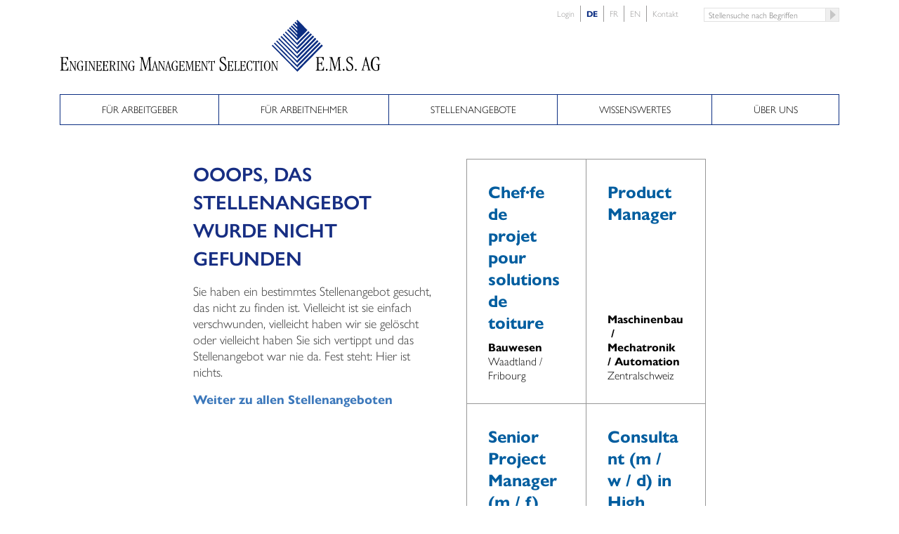

--- FILE ---
content_type: text/html; charset=UTF-8
request_url: https://www.ems.ch/de/stellenangebote/elektroinstallateur-elektrosicherheitsberater-als-projektleiter-4595-be
body_size: 10862
content:
<!DOCTYPE html><html lang="de" class="live no-js"><!--
	This website is powered by Neos, the Open Source Content Application Platform licensed under the GNU/GPL.
	Neos is based on Flow, a powerful PHP application framework licensed under the MIT license.

	More information and contribution opportunities at https://www.neos.io
-->
<head><meta charset="UTF-8" /><link rel="stylesheet" href="//fonts.googleapis.com/css?family=Open+Sans:300,400,700|Roboto:100,700" /><link rel="stylesheet" href="https://cdnjs.cloudflare.com/ajax/libs/choices.js/3.0.4/styles/css/choices.min.css" /><link rel="stylesheet" href="https://www.ems.ch/_Resources/Static/Packages/Ems.Site/Styles/Main.css?570872bb032131839b33530c93676650" /><title>404 Stellenangebot nicht gefunden - E.M.S. AG</title><meta http-equiv="X-UA-Compatible" content="IE=edge" /><meta name="viewport" content="width=device-width, user-scalable=no, initial-scale=1.0, maximum-scale=1.0, minimum-scale=1.0" /><link rel="apple-touch-icon" sizes="180x180" href="/apple-touch-icon.png" /><link rel="icon" type="image/png" sizes="32x32" href="/favicon-32x32.png" /><link rel="icon" type="image/png" sizes="16x16" href="/favicon-16x16.png" /><link rel="manifest" href="/site.webmanifest" /><link rel="mask-icon" href="/safari-pinned-tab.svg" color="#5bbad5" /><meta name="msapplication-TileColor" content="#ffffff" /><meta name="theme-color" content="#ffffff" /><!-- Google Tag Manager -->
<script>(function(w,d,s,l,i){w[l]=w[l]||[];w[l].push({'gtm.start':
        new Date().getTime(),event:'gtm.js'});var f=d.getElementsByTagName(s)[0],
    j=d.createElement(s),dl=l!='dataLayer'?'&l='+l:'';j.async=true;j.src=
    'https://www.googletagmanager.com/gtm.js?id='+i+dl;f.parentNode.insertBefore(j,f);
})(window,document,'script','dataLayer','GTM-MB22VWZ');</script>
<!-- End Google Tag Manager -->


    <script type="text/javascript">
        window.smartlook||(function(d) {
            var o=smartlook=function(){ o.api.push(arguments)},h=d.getElementsByTagName('head')[0];
            var c=d.createElement('script');o.api=new Array();c.async=true;c.type='text/javascript';
            c.charset='utf-8';c.src='https://rec.smartlook.com/recorder.js';h.appendChild(c);
        })(document);
        smartlook('init', 'f222a12817cb6504948a7ddbd41a877138821aff');
    </script>

<meta name="robots" content="noindex,follow" />
<link rel="alternate" hreflang="x-default" href="https://www.ems.ch/de/404-stellenangebot-nicht-gefunden" /><link rel="alternate" hreflang="de" href="https://www.ems.ch/de/404-stellenangebot-nicht-gefunden" /><link rel="alternate" hreflang="fr" href="https://www.ems.ch/fr/404-offre-demploi-non-trouvee" /><link rel="alternate" hreflang="en" href="https://www.ems.ch/en/404-job-offer-not-found" />
</head><body class><header class="page-header container"><nav class="top-nav hidden-print justify-content-md-end"><ul class="nav justify-content-center justify-content-md-end"><li class="nav-item nav-item--level- layout-horizontal-simple"><a href="/de/login" class="nav-link nav-link--level-">Login</a></li><li class="nav-item nav-item--level- layout-horizontal-simple active"><a href="/de/404-stellenangebot-nicht-gefunden" class="nav-link nav-link--level- active">DE</a></li><li class="nav-item nav-item--level- layout-horizontal-simple"><a href="/fr/404-offre-demploi-non-trouvee" class="nav-link nav-link--level-">FR</a></li><li class="nav-item nav-item--level- layout-horizontal-simple"><a href="/en/404-job-offer-not-found" class="nav-link nav-link--level-">EN</a></li><li class="nav-item nav-item--level- layout-horizontal-simple"><a href="/de/kontakt" class="nav-link nav-link--level-">Kontakt</a></li></ul><div class="search-input"><form method="GET" action="/de/suche"><input type="search" name="search" autocomplete="off" placeholder="Stellensuche nach Begriffen" data-autocomplete-source="https://www.ems.ch/flowpack/searchplugin?contextNodeIdentifier=b7153442-8754-4a5a-b4e7-5137e6d1e483&amp;dimensionCombination=%7B%22language%22%3A%5B%22de%22%5D%7D" /><button type="submit">Stellensuche nach Begriffen</button></form></div></nav><div class="header-logo"><a href="/"><svg class="logo" fill="none" xmlns="http://www.w3.org/2000/svg" viewbox="0 0 360 58"><path d="m266.58 57.98-.062-2.866 27.234-27.48 1.42 1.433-28.592 28.914ZM266.518 53.058v-2.929l24.763-24.988 1.421 1.434-26.184 26.483ZM266.518 48.073v-2.929l22.293-22.495 1.482 1.495-23.775 23.929ZM266.518 43.088v-2.929l19.823-20.003 1.482 1.496-21.305 21.436ZM266.518 38.103v-2.93l17.353-17.51 1.482 1.496-18.835 18.944ZM266.518 33.18V30.25l14.883-15.08 1.482 1.496-16.365 16.513ZM266.518 28.195v-2.93l12.474-12.587 1.421 1.496-13.895 14.02Z" fill="#0C2E82"/><path d="m266.518 57.98.988-1.12-28.654-28.852-.988.997 28.654 28.976ZM266.518 53.058l1.05-1.06-26.246-26.42-1.05.997 26.246 26.483ZM243.739 23.08l-1.004 1.013 23.755 23.97 1.004-1.013-23.755-23.97ZM246.233 20.613l-1.005 1.013 21.303 21.509 1.005-1.014-21.303-21.508ZM266.518 38.103l.556-1.496L248.671 18.1l-.988 1.06 18.835 18.943ZM266.518 33.18l.309-1.745-15.686-15.828-.988 1.06 16.365 16.513ZM253.624 13.15l-1.004 1.013 13.929 14.056 1.005-1.013-13.93-14.056ZM266.518.153l-1.173 1.184 1.173 1.247v1.682L264.48 2.21l-1.173 1.246 3.211 3.24V8.38l-4.076-4.113-1.235 1.246 5.311 5.297v1.745l-6.114-6.232-1.235 1.247 7.349 7.415v1.683l-8.152-8.288-1.235 1.246 9.387 9.472v1.682l-10.19-10.281-1.235 1.184 11.425 11.528 11.425-11.529L266.518.153Z" fill="#0C2E82"/><path d="M2.024 43.15c0-.498-.124-.748-.432-.81-.556-.125-.927-.062-.927-.374 0-.187.124-.312.618-.312.556 0 1.605.125 3.643.125 2.347 0 3.52-.125 4.014-.125.494 0 .556.063.556 1.06 0 2.68 0 2.804-.247 2.804-.185 0-.185-.062-.432-.623-.68-1.994-1.544-2.68-3.644-2.68-1.358 0-1.544.125-1.544.561v5.234c0 .374.062.437 1.05.437 1.544 0 2.038-.25 2.285-1.06.309-.872.247-.997.494-.997.186 0 .186.125.186.499 0 .498-.124.935-.124 1.932 0 .747.124 1.62.124 2.305 0 .312-.124.374-.248.374-.185 0-.247-.187-.432-.748-.37-1.246-.74-1.682-2.038-1.682-1.297 0-1.358.062-1.358.312v5.234c0 1.121.617 1.682 2.1 1.682 2.284 0 2.84-.872 3.396-2.928.185-.748.247-.81.494-.81.185 0 .185.062.185 2.43 0 1.87 0 1.87-.68 1.87-1.42 0-3.272-.126-4.878-.126-1.235 0-2.038.125-2.964.125-.494 0-.741-.062-.741-.311 0-.187.185-.312.618-.374.74-.125.926-.374.926-1.309V43.15ZM17.648 56.672c0 .499 0 .499-.186.499-.185 0-.185-.187-2.717-4.923-2.285-4.237-2.285-4.487-2.408-4.487-.062 0-.124.063-.124.374v5.982c0 1.683.124 2.244.494 2.306.494.125.865 0 .865.311 0 .125-.124.188-.247.188-.185 0-.247-.063-1.173-.063-.865 0-1.05.063-1.359.063-.123 0-.185-.063-.185-.188 0-.186.556-.249.74-.311.31-.125.371-.498.371-.997v-7.914c0-.623-.061-.872-.37-.935-.433-.062-.556-.062-.556-.249s.247-.187.37-.187c.31 0 .927.063 1.174.063h.309c.247 0 .308.311.494.747l2.408 4.674c1.42 2.68 1.482 2.742 1.544 2.742.062 0 .062-.063.062-.25v-6.231c0-.935-.186-1.184-.618-1.246-.309-.063-.556-.125-.556-.25 0-.124.124-.187.247-.187.186 0 .433.063 1.174.063.37 0 .679-.063 1.05-.063.247 0 .247.063.247.187 0 .187-.186.187-.556.25-.37.062-.494.311-.494.872v9.16ZM25.985 56.05c0 .622-1.235.996-2.47.996-2.162 0-4.2-1.994-4.2-5.359 0-3.676 2.285-5.795 4.323-5.795 1.05 0 1.79.187 2.1.498.061.063.123.25.123 1.06 0 1.433 0 1.433-.247 1.433-.123 0-.185-.187-.432-.748-.494-1.246-.803-1.87-1.73-1.87-1.605 0-2.84 2.493-2.84 5.048 0 3.427 1.235 5.297 3.026 5.297.803 0 1.173-.312 1.173-1.371V53.12c0-.934-.123-.997-.494-1.059-.494-.062-.68-.062-.68-.312 0-.062.063-.187.31-.187.308 0 .803.063 1.42.063.68 0 .988-.063 1.235-.063.247 0 .309.063.309.125 0 .25-.124.187-.618.312-.247.062-.308.124-.308.81v3.24ZM30.122 55.488c0 .499.062.81.556.873.309.062.68.062.68.311 0 .063-.063.125-.371.125-.124 0-.247-.063-1.42-.063-1.174 0-1.236.063-1.421.063-.185 0-.309 0-.309-.187s.309-.25.618-.312c.494-.124.556-.187.556-.81V47.2c0-.436-.124-.56-.494-.623-.556-.062-.68 0-.68-.249 0-.125.062-.187.37-.187.433 0 .865.063 1.36.063.493 0 1.05-.063 1.42-.063.247 0 .37.063.37.25 0 .186-.185.186-.803.249-.37.062-.494.311-.494.623v8.225h.062ZM38.953 56.672c0 .499 0 .499-.185.499s-.185-.187-2.718-4.923c-2.284-4.237-2.284-4.487-2.408-4.487-.062 0-.123.063-.123.374v5.982c0 1.683.123 2.244.494 2.306.494.125.864 0 .864.311 0 .125-.123.188-.247.188-.185 0-.247-.063-1.173-.063-.865 0-1.05.063-1.359.063-.123 0-.185-.063-.185-.188 0-.186.556-.249.741-.311.309-.125.37-.498.37-.997v-7.914c0-.623-.061-.872-.37-.935-.432-.062-.556-.062-.556-.249s.247-.187.37-.187c.31 0 .927.063 1.174.063h.309c.247 0 .309.311.494.747l2.408 4.674c1.42 2.68 1.482 2.742 1.544 2.742.062 0 .062-.063.062-.25v-6.231c0-.935-.185-1.184-.618-1.246-.308-.063-.555-.125-.555-.25 0-.124.123-.187.247-.187.185 0 .432.063 1.173.063.37 0 .68-.063 1.05-.063.247 0 .247.063.247.187 0 .187-.185.187-.556.25-.37.062-.494.311-.494.872v9.16ZM41.608 47.138c0-.374-.123-.498-.308-.56-.433-.125-.68-.063-.68-.25 0-.125.124-.187.433-.187.37 0 1.173.063 2.532.063 1.667 0 2.47-.063 2.84-.063.37 0 .37.063.37.748 0 1.87 0 1.994-.184 1.994-.124 0-.124-.062-.31-.436-.493-1.371-1.05-1.87-2.531-1.87-.988 0-1.05.125-1.05.374v3.74c0 .248.062.31.741.31 1.112 0 1.42-.186 1.606-.747.185-.623.185-.686.308-.686.124 0 .124.063.124.312 0 .374-.062.685-.062 1.37 0 .562.062 1.185.062 1.621 0 .187-.062.25-.185.25-.124 0-.186-.125-.31-.562-.246-.872-.493-1.183-1.42-1.183-.926 0-.926.062-.926.249v3.739c0 .81.432 1.184 1.482 1.184 1.606 0 2.038-.623 2.409-2.057.123-.498.185-.56.309-.56.123 0 .123.062.123 1.744 0 1.309 0 1.371-.494 1.371-.988 0-2.285-.062-3.458-.062-.865 0-1.42.062-2.1.062-.37 0-.494-.062-.494-.25 0-.124.124-.186.432-.248.494-.063.618-.25.618-.935v-8.475h.123ZM49.019 47.138c0-.374-.123-.498-.309-.56-.432-.125-.68-.063-.68-.25 0-.125.124-.187.433-.187.37 0 1.173.063 2.532.063 1.668 0 2.47-.063 2.84-.063.371 0 .371.063.371.748 0 1.87 0 1.994-.185 1.994-.123 0-.123-.062-.309-.436-.494-1.371-1.05-1.87-2.532-1.87-.988 0-1.05.125-1.05.374v3.74c0 .248.062.31.742.31 1.111 0 1.42-.186 1.605-.747.186-.623.186-.686.309-.686s.123.063.123.312c0 .374-.061.685-.061 1.37 0 .562.062 1.185.062 1.621 0 .187-.062.25-.186.25-.123 0-.185-.125-.308-.562-.248-.872-.495-1.183-1.42-1.183-.927 0-.927.062-.927.249v3.739c0 .81.432 1.184 1.482 1.184 1.605 0 2.038-.623 2.408-2.057.124-.498.186-.56.31-.56.123 0 .123.062.123 1.744 0 1.309 0 1.371-.494 1.371-.989 0-2.285-.062-3.459-.062-.864 0-1.42.062-2.1.062-.37 0-.493-.062-.493-.25 0-.124.123-.186.432-.248.494-.063.617-.25.617-.935v-8.475h.124ZM57.665 55.55c0 .437.123.686.494.81.494.125.802.125.802.312 0 .125-.061.187-.308.187-.186 0-.433-.062-1.483-.062-1.111 0-1.235.062-1.482.062-.308 0-.37-.062-.37-.187 0-.187.185-.124.803-.311.308-.063.432-.312.432-.873v-7.976c0-.623-.062-.872-.432-.935-.37-.062-.741-.062-.741-.249 0-.125.123-.25.37-.25.432 0 .865.063 1.235.063.68 0 1.359-.062 1.976-.062 1.977 0 3.212 1.184 3.212 2.68 0 .996-.433 1.744-1.42 2.305-.68.312-.989.25-.989.312s.185.062.432.498c1.236 2.555 1.668 4.3 2.347 4.549.556.187.803.062.803.311 0 .125-.062.188-.247.188s-.37-.063-.803-.063c-.309 0-.617.063-.926.063-.309 0-.309-.499-1.915-4.3-.247-.623-.494-.873-1.111-.873-.494 0-.618.063-.618.312v3.49h-.061Zm0-4.424c0 .125 0 .187.679.187 1.358 0 2.594-.81 2.594-2.43s-.803-2.368-2.224-2.368c-.926 0-1.05.187-1.05.748v3.863ZM66.248 55.488c0 .499.062.81.556.873.309.062.68.062.68.311 0 .063-.062.125-.371.125-.123 0-.247-.063-1.42-.063-1.174 0-1.235.063-1.42.063-.186 0-.31 0-.31-.187s.31-.25.618-.312c.494-.124.556-.187.556-.81V47.2c0-.436-.124-.56-.494-.623-.556-.062-.68 0-.68-.249 0-.125.062-.187.371-.187.432 0 .865.063 1.359.063s1.05-.063 1.42-.063c.247 0 .37.063.37.25 0 .186-.185.186-.802.249-.37.062-.494.311-.494.623v8.225h.061ZM75.141 56.672c0 .499 0 .499-.185.499-.186 0-.186-.187-2.717-4.923-2.285-4.237-2.285-4.487-2.409-4.487-.062 0-.123.063-.123.374v5.982c0 1.683.123 2.244.494 2.306.494.125.864 0 .864.311 0 .125-.123.188-.247.188-.185 0-.247-.063-1.173-.063-.865 0-1.05.063-1.359.063-.123 0-.185-.063-.185-.188 0-.186.556-.249.741-.311.309-.125.37-.498.37-.997v-7.914c0-.623-.061-.872-.37-.935-.432-.062-.556-.062-.556-.249s.247-.187.37-.187c.31 0 .927.063 1.174.063h.309c.247 0 .309.311.494.747l2.408 4.674c1.42 2.68 1.483 2.742 1.544 2.742.062 0 .062-.063.062-.25v-6.231c0-.935-.185-1.184-.618-1.246-.308-.063-.555-.125-.555-.25 0-.124.123-.187.247-.187.185 0 .432.063 1.173.063.37 0 .68-.063 1.05-.063.247 0 .247.063.247.187 0 .187-.185.187-.556.25-.37.062-.494.311-.494.872v9.16ZM83.478 56.05c0 .622-1.235.996-2.47.996-2.162 0-4.2-1.994-4.2-5.359 0-3.676 2.285-5.795 4.323-5.795 1.05 0 1.791.187 2.1.498.062.063.123.25.123 1.06 0 1.433 0 1.433-.247 1.433-.123 0-.185-.187-.432-.748-.494-1.246-.803-1.87-1.729-1.87-1.606 0-2.84 2.493-2.84 5.048 0 3.427 1.234 5.297 3.025 5.297.803 0 1.174-.312 1.174-1.371V53.12c0-.934-.124-.997-.495-1.059-.493-.062-.679-.062-.679-.312 0-.062.062-.187.309-.187.309 0 .803.063 1.42.063.68 0 .988-.063 1.235-.063.248 0 .31.063.31.125 0 .25-.124.187-.618.312-.247.062-.31.124-.31.81v3.24ZM96.014 51.75c.185.623.309 1.246.494 1.246.124 0 .309-.561.432-.935l2.718-9.659c.185-.56.247-.623.494-.623h.494c.741 0 1.543-.062 1.914-.062.185 0 .309.125.309.25 0 .31-.185.186-1.05.435-.185.063-.309.374-.309 1.434 0 1.744.371 8.537.432 11.278 0 .686.247 1.06.618 1.122.556.125.803.125.803.374 0 .25-.124.312-.432.312-.186 0-.618-.125-1.73-.125-.926 0-1.667.125-1.914.125-.37 0-.432-.125-.432-.312s.185-.312.864-.374c.68-.125.741-.374.741-1.309 0-1.744-.123-4.486-.308-8.973-.062-1.62 0-2.118-.124-2.118-.247 0-.185.498-2.779 9.097-.926 3.24-.803 3.864-1.173 3.864-.309 0-.124-.374-2.038-6.917-1.667-5.795-1.667-6.044-1.853-6.044-.309 0-.432 7.041-.432 9.222 0 2.742.185 2.991.618 3.178.308.125 1.111 0 1.111.374 0 .124-.062.312-.432.312-.432 0-.618-.125-1.668-.125-.926 0-1.296.125-1.482.125-.185 0-.37 0-.37-.312s.37-.312.803-.374c.617-.187.679-.872.74-2.181.124-2.306.31-9.596.31-10.469 0-.81-.062-1.121-.618-1.246-.494-.125-.926-.125-.926-.374 0-.187.185-.312.308-.312.556 0 1.112.063 1.977.063h.494c.432 0 .494 0 .617.25l2.779 9.782Z" fill="#000"/><path d="M105.648 52.996c-.247 0-.371.062-.556.872-.371 1.558-.432 1.807-.432 2.056 0 .187.061.374.494.437.308.062.555.062.555.249 0 .124-.123.187-.308.187-.309 0-.618-.063-1.05-.063-.741 0-.865.063-.926.063-.124 0-.186-.063-.186-.187 0-.312.494-.125.68-.56.926-2.867 1.729-6.482 2.593-9.722.124-.312.124-.498.309-.498s.185.124.309.436c.803 2.99 1.42 5.11 2.655 9.471.062.312.247.624.433.686.247.062.494.125.494.25 0 .124-.124.124-.371.124-.37 0-.617-.063-1.05-.063-.432 0-.864.063-1.173.063-.124 0-.309-.063-.309-.187 0-.125.185-.25.432-.25s.433-.062.433-.436c0-.187-.124-.685-.556-2.18-.185-.686-.247-.873-.556-.873h-1.914v.125Zm.679-3.864c-.679 2.742-.803 3.24-.803 3.365s.062.125.988.125c1.174 0 1.235 0 1.235-.125 0-.25-.37-1.308-.926-3.552-.062-.249-.123-.311-.247-.311-.123-.063-.123.062-.247.498Z" fill="#000"/><path d="M117.258 56.672c0 .499 0 .499-.186.499-.185 0-.185-.187-2.717-4.923-2.285-4.237-2.285-4.487-2.408-4.487-.062 0-.124.063-.124.374v5.982c0 1.683.124 2.244.494 2.306.494.125.865 0 .865.311 0 .125-.124.188-.247.188-.186 0-.247-.063-1.174-.063-.864 0-1.049.063-1.358.063-.124 0-.185-.063-.185-.188 0-.186.555-.249.741-.311.308-.125.37-.498.37-.997v-7.914c0-.623-.062-.872-.37-.935-.433-.062-.556-.062-.556-.249s.247-.187.37-.187c.309 0 .927.063 1.174.063h.308c.247 0 .309.311.494.747l2.409 4.674c1.42 2.68 1.482 2.742 1.544 2.742.062 0 .062-.063.062-.25v-6.231c0-.935-.186-1.184-.618-1.246-.309-.063-.556-.125-.556-.25 0-.124.124-.187.247-.187.185 0 .432.063 1.174.063.37 0 .679-.063 1.049-.063.247 0 .247.063.247.187 0 .187-.185.187-.555.25-.371.062-.494.311-.494.872v9.16ZM120.469 52.996c-.247 0-.371.062-.556.872-.371 1.558-.432 1.807-.432 2.056 0 .187.061.374.494.437.309.062.556.062.556.249 0 .124-.124.187-.309.187-.309 0-.618-.063-1.05-.063-.741 0-.865.063-.926.063-.124 0-.186-.063-.186-.187 0-.312.494-.125.68-.56.926-2.867 1.729-6.482 2.593-9.722.124-.312.124-.498.309-.498s.185.124.309.436c.803 2.99 1.42 5.11 2.655 9.471.062.312.247.624.433.686.247.062.494.125.494.25 0 .124-.124.124-.371.124-.37 0-.617-.063-1.05-.063-.432 0-.864.063-1.173.063-.124 0-.309-.063-.309-.187 0-.125.185-.25.432-.25s.433-.062.433-.436c0-.187-.124-.685-.556-2.18-.185-.686-.247-.873-.556-.873h-1.914v.125Zm.679-3.864c-.679 2.742-.803 3.24-.803 3.365s.062.125.988.125c1.174 0 1.235 0 1.235-.125 0-.25-.37-1.308-.926-3.552-.062-.249-.123-.311-.247-.311-.123-.063-.123.062-.247.498ZM132.079 56.05c0 .622-1.235.996-2.471.996-2.161 0-4.199-1.994-4.199-5.359 0-3.676 2.285-5.795 4.323-5.795 1.05 0 1.791.187 2.1.498.061.063.123.25.123 1.06 0 1.433 0 1.433-.247 1.433-.123 0-.185-.187-.432-.748-.494-1.246-.803-1.87-1.729-1.87-1.606 0-2.841 2.493-2.841 5.048 0 3.427 1.235 5.297 3.026 5.297.803 0 1.173-.312 1.173-1.371V53.12c0-.934-.123-.997-.494-1.059-.494-.062-.679-.062-.679-.312 0-.062.062-.187.309-.187.308 0 .803.063 1.42.063.679 0 .988-.063 1.235-.063.247 0 .309.063.309.125 0 .25-.124.187-.618.312-.247.062-.308.124-.308.81v3.24ZM134.672 47.138c0-.374-.123-.498-.308-.56-.433-.125-.68-.063-.68-.25 0-.125.124-.187.433-.187.37 0 1.173.063 2.531.063 1.668 0 2.471-.063 2.841-.063.371 0 .371.063.371.748 0 1.87 0 1.994-.186 1.994-.123 0-.123-.062-.308-.436-.494-1.371-1.05-1.87-2.532-1.87-.988 0-1.05.125-1.05.374v3.74c0 .248.062.31.741.31 1.112 0 1.42-.186 1.606-.747.185-.623.185-.686.308-.686.124 0 .124.063.124.312 0 .374-.062.685-.062 1.37 0 .562.062 1.185.062 1.621 0 .187-.062.25-.185.25-.124 0-.186-.125-.309-.562-.247-.872-.494-1.183-1.421-1.183-.926 0-.926.062-.926.249v3.739c0 .81.432 1.184 1.482 1.184 1.606 0 2.038-.623 2.409-2.057.123-.498.185-.56.308-.56.124 0 .124.062.124 1.744 0 1.309 0 1.371-.494 1.371-.988 0-2.285-.062-3.458-.062-.865 0-1.421.062-2.1.062-.371 0-.494-.062-.494-.25 0-.124.123-.186.432-.248.494-.063.618-.25.618-.935v-8.475h.123ZM145.541 53.183c.124.436.185.872.309.872.062 0 .247-.374.309-.623l1.914-6.855c.124-.373.185-.436.371-.436h.37c.556 0 1.05-.062 1.359-.062.123 0 .247.062.247.187 0 .187-.124.124-.741.311-.124.063-.247.25-.247 1.06 0 1.246.247 6.044.308 7.976 0 .498.186.748.433.81.432.062.617.125.617.25 0 .186-.123.248-.309.248-.123 0-.432-.062-1.235-.062-.679 0-1.173.063-1.358.063-.247 0-.309-.063-.309-.188 0-.124.123-.186.618-.249.494-.062.494-.249.494-.934 0-1.247-.062-3.178-.247-6.357-.062-1.121 0-1.495-.124-1.495-.185 0-.123.374-1.976 6.48-.679 2.306-.556 2.742-.803 2.742-.185 0-.123-.249-1.42-4.922-1.174-4.113-1.174-4.3-1.359-4.3-.247 0-.309 4.985-.309 6.543 0 1.932.124 2.119.433 2.243.247.063.802 0 .802.25 0 .124-.061.249-.308.249-.309 0-.433-.063-1.174-.063-.679 0-.926.063-1.049.063-.124 0-.248 0-.248-.187 0-.25.248-.187.556-.25.433-.124.494-.623.494-1.557.124-1.62.186-6.793.186-7.416 0-.56-.062-.81-.433-.872-.308-.062-.679-.062-.679-.25 0-.124.124-.186.247-.186.432 0 .803.062 1.42.062h.371c.309 0 .37 0 .432.187l2.038 6.668ZM152.334 47.138c0-.374-.123-.498-.309-.56-.432-.125-.679-.063-.679-.25 0-.125.123-.187.432-.187.371 0 1.174.063 2.532.063 1.668 0 2.47-.063 2.841-.063.37 0 .37.063.37.748 0 1.87 0 1.994-.185 1.994-.123 0-.123-.062-.309-.436-.494-1.371-1.049-1.87-2.532-1.87-.988 0-1.049.125-1.049.374v3.74c0 .248.061.31.741.31 1.111 0 1.42-.186 1.605-.747.186-.623.186-.686.309-.686.124 0 .124.063.124.312 0 .374-.062.685-.062 1.37 0 .562.062 1.185.062 1.621 0 .187-.062.25-.186.25-.123 0-.185-.125-.308-.562-.247-.872-.495-1.183-1.421-1.183s-.926.062-.926.249v3.739c0 .81.432 1.184 1.482 1.184 1.606 0 2.038-.623 2.408-2.057.124-.498.186-.56.309-.56.124 0 .124.062.124 1.744 0 1.309 0 1.371-.494 1.371-.988 0-2.285-.062-3.459-.062-.864 0-1.42.062-2.099.062-.371 0-.494-.062-.494-.25 0-.124.123-.186.432-.248.494-.063.618-.25.618-.935v-8.475h.123ZM165.488 56.672c0 .499 0 .499-.186.499-.185 0-.185-.187-2.717-4.923-2.285-4.237-2.285-4.487-2.408-4.487-.062 0-.124.063-.124.374v5.982c0 1.683.124 2.244.494 2.306.494.125.865 0 .865.311 0 .125-.124.188-.247.188-.185 0-.247-.063-1.173-.063-.865 0-1.05.063-1.359.063-.124 0-.185-.063-.185-.188 0-.186.556-.249.741-.311.309-.125.37-.498.37-.997v-7.914c0-.623-.061-.872-.37-.935-.433-.062-.556-.062-.556-.249s.247-.187.371-.187c.308 0 .926.063 1.173.063h.309c.247 0 .308.311.494.747l2.408 4.674c1.42 2.68 1.482 2.742 1.544 2.742.062 0 .062-.063.062-.25v-6.231c0-.935-.186-1.184-.618-1.246-.309-.063-.556-.125-.556-.25 0-.124.124-.187.247-.187.186 0 .433.063 1.174.063.37 0 .679-.063 1.05-.063.247 0 .247.063.247.187 0 .187-.186.187-.556.25-.371.062-.494.311-.494.872v9.16ZM170.984 55.55c0 .561.185.81.432.873.432.062.803.062.803.25 0 .186-.185.186-.371.186-.185 0-.494-.062-1.42-.062-1.05 0-1.235.062-1.42.062-.247 0-.309-.062-.309-.187 0-.124.062-.25.679-.25.433-.061.494-.248.494-.871v-8.724c0-.25-.061-.25-.864-.25-1.544 0-1.606 2.43-1.976 2.43-.124 0-.186-.062-.186-.373 0-.499.124-.997.186-1.62.123-1.184.308-1.31.37-1.31.309 0 .247.5.618.5h4.94c.865 0 .618-.5.926-.5.124 0 .186.126.186.5 0 .623 0 .996-.062 1.495-.124 1.06-.185 1.309-.309 1.309-.494 0 0-2.43-1.791-2.43-.864 0-.926 0-.926.249v8.724ZM182.655 57.17c-1.358 0-2.284-.31-2.779-.622-.308-.187-.432-.437-.432-2.618 0-1.682.062-1.744.309-1.744.309 0 .309.124.309.373.617 2.93 1.667 3.989 3.026 3.989 1.544 0 2.655-1.434 2.655-3.24 0-4.238-6.299-3.989-6.299-8.413 0-1.994 1.791-3.552 4.014-3.552.988 0 2.285.436 2.594.748.123.124.123.311.123 2.305 0 1.247 0 1.309-.247 1.309-.308 0-.247-.374-.432-.872-.617-2.12-1.42-2.805-2.47-2.805-1.173 0-2.223 1.06-2.223 2.306 0 4.237 6.299 3.614 6.299 8.412.185 2.68-1.729 4.425-4.447 4.425ZM189.201 47.138c0-.374-.123-.498-.308-.56-.433-.125-.68-.063-.68-.25 0-.125.124-.187.433-.187.37 0 1.173.063 2.532.063 1.667 0 2.47-.063 2.84-.063.371 0 .371.063.371.748 0 1.87 0 1.994-.185 1.994-.124 0-.124-.062-.309-.436-.494-1.371-1.05-1.87-2.532-1.87-.988 0-1.05.125-1.05.374v3.74c0 .248.062.31.741.31 1.112 0 1.42-.186 1.606-.747.185-.623.185-.686.308-.686.124 0 .124.063.124.312 0 .374-.062.685-.062 1.37 0 .562.062 1.185.062 1.621 0 .187-.062.25-.185.25-.124 0-.186-.125-.309-.562-.247-.872-.494-1.183-1.42-1.183-.927 0-.927.062-.927.249v3.739c0 .81.433 1.184 1.482 1.184 1.606 0 2.038-.623 2.409-2.057.123-.498.185-.56.309-.56.123 0 .123.062.123 1.744 0 1.309 0 1.371-.494 1.371-.988 0-2.285-.062-3.458-.062-.865 0-1.421.062-2.1.062-.37 0-.494-.062-.494-.25 0-.124.124-.186.432-.248.494-.063.618-.25.618-.935v-8.475h.123ZM197.724 55.177c0 .872.308 1.246 1.173 1.246 1.111 0 1.853-.623 2.223-1.932.124-.498.124-.685.309-.685.123 0 .123.062.123 1.246 0 1.682 0 1.745-.247 1.745-.679 0-.864-.063-3.52-.063-1.358 0-1.729.063-2.038.063-.247 0-.308-.063-.308-.187 0-.187.123-.25.617-.312.432-.062.618-.249.618-.81V47.7c0-.872-.124-1.122-.433-1.122-.494-.062-.741-.062-.741-.249 0-.125.062-.187.309-.187.371 0 .679.063 1.606.063.864 0 1.111-.063 1.297-.063.247 0 .308.063.308.187 0 .25-.247.187-.741.312-.432.124-.494.249-.494.685v7.852h-.061ZM203.096 47.138c0-.374-.123-.498-.309-.56-.432-.125-.679-.063-.679-.25 0-.125.124-.187.432-.187.371 0 1.174.063 2.532.063 1.668 0 2.471-.063 2.841-.063.371 0 .371.063.371.748 0 1.87 0 1.994-.186 1.994-.123 0-.123-.062-.308-.436-.495-1.371-1.05-1.87-2.532-1.87-.988 0-1.05.125-1.05.374v3.74c0 .248.062.31.741.31 1.111 0 1.42-.186 1.605-.747.186-.623.186-.686.309-.686.124 0 .124.063.124.312 0 .374-.062.685-.062 1.37 0 .562.062 1.185.062 1.621 0 .187-.062.25-.186.25-.123 0-.185-.125-.308-.562-.247-.872-.494-1.183-1.421-1.183-.926 0-.926.062-.926.249v3.739c0 .81.432 1.184 1.482 1.184 1.606 0 2.038-.623 2.409-2.057.123-.498.185-.56.308-.56.124 0 .124.062.124 1.744 0 1.309 0 1.371-.494 1.371-.988 0-2.285-.062-3.458-.062-.865 0-1.421.062-2.1.062-.371 0-.494-.062-.494-.25 0-.124.123-.186.432-.248.494-.063.618-.25.618-.935v-8.475h.123ZM213.533 56.672c1.111 0 1.605-.997 1.852-2.18.186-.873.186-1.122.309-1.122.124 0 .247 0 .247.498v2.119c0 .311-.062.436-.247.498-.309.312-1.359.499-2.1.499-2.346 0-4.075-2.057-4.075-5.546 0-3.365 1.605-5.608 4.075-5.608.988 0 1.853.373 2.038.498.124.125.124.187.124 1.87 0 .747 0 .81-.124.81-.123 0-.185-.063-.432-.81-.432-1.247-.988-1.932-1.853-1.932-1.111 0-2.47 1.308-2.47 4.985.062 4.05 1.359 5.421 2.656 5.421ZM220.758 55.55c0 .561.185.81.432.873.432.062.803.062.803.25 0 .186-.185.186-.371.186-.185 0-.494-.062-1.42-.062-1.05 0-1.235.062-1.42.062-.247 0-.309-.062-.309-.187 0-.124.062-.25.679-.25.433-.061.494-.248.494-.871v-8.724c0-.25-.061-.25-.864-.25-1.544 0-1.606 2.43-1.976 2.43-.124 0-.186-.062-.186-.373 0-.499.124-.997.186-1.62.123-1.184.308-1.31.37-1.31.309 0 .247.5.618.5h4.94c.865 0 .618-.5.926-.5.124 0 .186.126.186.5 0 .623 0 .996-.062 1.495-.124 1.06-.185 1.309-.309 1.309-.494 0 0-2.43-1.791-2.43-.864 0-.926 0-.926.249v8.724ZM226.81 55.488c0 .499.062.81.556.873.308.062.679.062.679.311 0 .063-.062.125-.371.125-.123 0-.247-.063-1.42-.063s-1.235.063-1.42.063c-.186 0-.309 0-.309-.187s.309-.25.617-.312c.495-.124.556-.187.556-.81V47.2c0-.436-.123-.56-.494-.623-.556-.062-.679 0-.679-.249 0-.125.062-.187.37-.187.433 0 .865.063 1.359.063s1.05-.063 1.42-.063c.247 0 .371.063.371.25 0 .186-.185.186-.803.249-.37.062-.494.311-.494.623v8.225h.062ZM232.738 45.892c1.915 0 3.706 2.368 3.706 5.608 0 3.178-1.791 5.608-3.706 5.608-1.914 0-3.705-2.367-3.705-5.608 0-3.24 1.729-5.608 3.705-5.608Zm0 10.78c1.112 0 2.347-1.37 2.347-5.172 0-3.863-1.235-5.172-2.347-5.172-1.111 0-2.346 1.371-2.346 5.172-.062 3.801 1.235 5.172 2.346 5.172ZM244.039 56.672c0 .499 0 .499-.185.499s-.185-.187-2.717-4.923c-2.285-4.237-2.285-4.487-2.409-4.487-.061 0-.123.063-.123.374v5.982c0 1.683.123 2.244.494 2.306.494.125.865 0 .865.311 0 .125-.124.188-.247.188-.186 0-.247-.063-1.174-.063-.864 0-1.05.063-1.358.063-.124 0-.186-.063-.186-.188 0-.186.556-.249.741-.311.309-.125.371-.498.371-.997v-7.914c0-.623-.062-.872-.371-.935-.432-.062-.555-.062-.555-.249s.247-.187.37-.187c.309 0 .926.063 1.173.063h.309c.247 0 .309.311.494.747l2.409 4.674c1.42 2.68 1.482 2.742 1.544 2.742.061 0 .061-.063.061-.25v-6.231c0-.935-.185-1.184-.617-1.246-.309-.063-.556-.125-.556-.25 0-.124.123-.187.247-.187.185 0 .432.063 1.173.063.371 0 .68-.063 1.05-.063.247 0 .247.063.247.187 0 .187-.185.187-.556.25-.37.062-.494.311-.494.872v9.16ZM288.688 43.15c0-.498-.124-.748-.433-.81-.555-.125-.926-.062-.926-.374 0-.187.124-.312.618-.312.556 0 1.605.125 3.643.125 2.347 0 3.52-.125 4.014-.125.494 0 .556.063.556 1.06 0 2.68 0 2.804-.247 2.804-.185 0-.185-.062-.432-.623-.68-1.994-1.544-2.68-3.644-2.68-1.358 0-1.544.125-1.544.561v5.234c0 .374.062.437 1.05.437 1.544 0 2.038-.25 2.285-1.06.309-.872.247-.997.494-.997.185 0 .185.125.185.499 0 .498-.123.935-.123 1.932 0 .747.123 1.62.123 2.305 0 .312-.123.374-.247.374-.185 0-.247-.187-.432-.748-.37-1.246-.741-1.682-2.038-1.682-1.297 0-1.358.062-1.358.312v5.234c0 1.121.617 1.682 2.099 1.682 2.285 0 2.841-.872 3.397-2.928.185-.748.247-.81.494-.81.185 0 .185.062.185 2.43 0 1.87 0 1.87-.679 1.87-1.421 0-3.273-.126-4.879-.126-1.235 0-2.038.125-2.964.125-.494 0-.741-.062-.741-.311 0-.187.185-.312.617-.374.742-.125.927-.374.927-1.309V43.15ZM299.495 57.108c-.618 0-.927-.623-.927-1.121 0-.561.309-1.122.927-1.122.617 0 .926.623.926 1.122 0 .498-.37 1.121-.926 1.121ZM308.511 51.75c.185.623.309 1.246.494 1.246.123 0 .309-.561.432-.935l2.717-9.659c.186-.56.247-.623.494-.623h.494c.741 0 1.544-.062 1.915-.062.185 0 .309.125.309.25 0 .31-.186.186-1.05.435-.185.063-.309.374-.309 1.434 0 1.744.371 8.537.432 11.278 0 .686.247 1.06.618 1.122.556.125.803.125.803.374 0 .25-.124.312-.433.312-.185 0-.617-.125-1.729-.125-.926 0-1.667.125-1.914.125-.371 0-.432-.125-.432-.312s.185-.312.864-.374c.679-.125.741-.374.741-1.309 0-1.744-.123-4.486-.309-8.973-.061-1.62 0-2.118-.123-2.118-.247 0-.185.498-2.779 9.097-.926 3.24-.803 3.864-1.173 3.864-.309 0-.124-.374-2.038-6.917-1.668-5.795-1.668-6.044-1.853-6.044-.309 0-.432 7.041-.432 9.222 0 2.742.185 2.991.617 3.178.309.125 1.112 0 1.112.374 0 .124-.062.312-.432.312-.433 0-.618-.125-1.668-.125-.926 0-1.296.125-1.482.125-.185 0-.37 0-.37-.312s.37-.312.803-.374c.617-.187.679-.872.741-2.181.123-2.306.308-9.596.308-10.469 0-.81-.061-1.121-.617-1.246-.494-.125-.926-.125-.926-.374 0-.187.185-.312.308-.312.556 0 1.112.063 1.976.063h.494c.433 0 .494 0 .618.25l2.779 9.782ZM318.453 57.108c-.617 0-.926-.623-.926-1.121 0-.561.309-1.122.926-1.122.618 0 .927.623.927 1.122 0 .498-.309 1.121-.927 1.121ZM324.752 57.17c-1.358 0-2.285-.31-2.779-.622-.308-.187-.432-.437-.432-2.618 0-1.682.062-1.744.309-1.744.309 0 .309.124.309.373.617 2.93 1.667 3.989 3.026 3.989 1.543 0 2.655-1.434 2.655-3.24 0-4.238-6.299-3.989-6.299-8.413 0-1.994 1.791-3.552 4.014-3.552.988 0 2.285.436 2.594.748.123.124.123.311.123 2.305 0 1.247 0 1.309-.247 1.309-.308 0-.247-.374-.432-.872-.618-2.12-1.42-2.805-2.47-2.805-1.174 0-2.223 1.06-2.223 2.306 0 4.237 6.299 3.614 6.299 8.412.185 2.68-1.729 4.425-4.447 4.425ZM332.163 57.108c-.618 0-.926-.623-.926-1.121 0-.561.308-1.122.926-1.122.617 0 .926.623.926 1.122 0 .498-.309 1.121-.926 1.121ZM341.858 51.438c-.37 0-.494.062-.803 1.246-.494 2.181-.617 2.617-.617 2.929 0 .311.123.56.679.623.433.062.741.062.741.312 0 .186-.123.249-.432.249-.432 0-.926-.125-1.42-.125-1.05 0-1.174.125-1.359.125-.185 0-.247-.125-.247-.25 0-.436.741-.186.926-.81 1.359-3.988 2.471-9.16 3.706-13.709.123-.498.185-.747.432-.747s.309.124.432.56c1.174 4.238 1.976 7.229 3.705 13.398.124.436.309.81.618.935.309.124.741.124.741.374 0 .124-.123.186-.494.186-.494 0-.926-.124-1.42-.124-.618 0-1.235.124-1.668.124-.185 0-.432-.062-.432-.249s.247-.311.618-.311c.308 0 .617-.125.617-.623 0-.25-.185-.935-.741-3.054-.247-.997-.37-1.184-.803-1.184h-2.779v.125Zm.927-5.422c-.988 3.926-1.112 4.612-1.112 4.736 0 .125.062.187 1.42.187 1.668 0 1.73 0 1.73-.187 0-.311-.495-1.869-1.297-4.985-.124-.374-.186-.498-.309-.498-.247-.063-.309.062-.432.748ZM358.223 55.737c0 .873-1.729 1.434-3.458 1.434-3.088 0-5.867-2.804-5.867-7.603 0-5.234 3.212-8.225 6.114-8.225 1.544 0 2.47.25 3.026.685.123.125.185.374.185 1.558 0 1.994 0 2.057-.37 2.057-.186 0-.247-.25-.556-1.06-.679-1.744-1.173-2.617-2.409-2.617-2.284 0-4.014 3.49-4.014 7.166 0 4.86 1.73 7.478 4.261 7.478 1.112 0 1.668-.436 1.668-1.87v-2.928c0-1.309-.124-1.433-.741-1.496-.68-.062-.988-.062-.988-.436 0-.125.123-.25.432-.25.494 0 1.112.125 1.976.125.926 0 1.42-.124 1.729-.124.309 0 .433.062.433.187 0 .374-.186.249-.803.436-.371.125-.494.187-.494 1.122v4.361h-.124Z" fill="#000"/></svg>
</a></div><div class="main-nav-actions"><button class="toggle-main-nav hamburger hamburger--spring" type="button"><span class="hamburger-box"><span class="hamburger-inner"></span></span></button></div><nav class="main-nav" data-back-to-parent="Übersicht"><ul class="nav flex-column flex-lg-row justify-content-between"><li class="nav-item nav-item--level-0 layout-horizontal"><a href="/de/fuer-arbeitgeber" class="nav-link nav-link--level-0">Für Arbeitgeber</a></li><li class="nav-item nav-item--level-0 layout-horizontal light-theme"><a href="/de/fuer-arbeitnehmer" class="nav-link nav-link--level-0 light-theme">Für Arbeitnehmer</a><ul class="nav"><li class="nav-item nav-item--level-1 layout-horizontal"><a href="/de/login" class="nav-link nav-link--level-1">Suchabo</a></li><li class="nav-item nav-item--level-1 layout-horizontal"><a href="/de/fuer-arbeitnehmer/initiativbewerbung" class="nav-link nav-link--level-1">Initiativbewerbung</a></li><li class="nav-item nav-item--level-1 layout-horizontal"><a href="/de/fuer-arbeitnehmer/bauingenieure" class="nav-link nav-link--level-1">Bauingenieure</a></li><li class="nav-item nav-item--level-1 layout-horizontal"><a href="/de/fuer-arbeitnehmer/maschinenbauingenieure" class="nav-link nav-link--level-1">Maschinenbauingenieure</a></li><li class="nav-item nav-item--level-1 layout-horizontal"><a href="/de/fuer-arbeitnehmer/elektroingenieure" class="nav-link nav-link--level-1">Elektroingenieure</a></li><li class="nav-item nav-item--level-1 layout-horizontal"><a href="/de/fuer-arbeitnehmer/informatiker" class="nav-link nav-link--level-1">Informatiker</a></li></ul></li><li class="nav-item nav-item--level-0 layout-horizontal"><a href="/de/stellenangebote" class="nav-link nav-link--level-0">Stellenangebote</a></li><li class="nav-item nav-item--level-0 layout-horizontal"><a href="/de/wissenswertes" class="nav-link nav-link--level-0">Wissenswertes</a></li><li class="nav-item nav-item--level-0 layout-horizontal"><a href="/de/ueber-uns/unsere-unternehmen" class="nav-link nav-link--level-0">Über Uns</a><ul class="nav"><li class="nav-item nav-item--level-1 layout-horizontal"><a href="/de/ueber-uns/unsere-unternehmen" class="nav-link nav-link--level-1">Unsere Unternehmen</a></li><li class="nav-item nav-item--level-1 layout-horizontal"><a href="/de/ueber-uns/geschaeftsstellen-und-berater" class="nav-link nav-link--level-1">Geschäftsstellen und Berater</a></li><li class="nav-item nav-item--level-1 layout-horizontal"><a href="/de/ueber-uns/management" class="nav-link nav-link--level-1">Management</a></li></ul></li></ul></nav></header><main class="main-content container"><div class="row"><div class="col-12 offset-lg-2 col-lg-8 content-area content-area--slim"><div class="neos-contentcollection"><div class="two-columns"><div class="neos-contentcollection"><h1 class=""> Ooops, das Stellenangebot wurde nicht gefunden</h1><div class="content-text"><p>Sie haben ein bestimmtes Stellenangebot gesucht, das nicht zu finden ist. Vielleicht ist sie einfach verschwunden, vielleicht haben wir sie gelöscht oder vielleicht haben Sie sich vertippt und das Stellenangebot war nie da. Fest steht: Hier ist nichts.</p>

<p><strong><a href="/de/stellenangebote">Weiter zu allen Stellenangeboten</a></strong></p>
</div></div><div class="neos-contentcollection"><div class="cards-list cards-list--grid-2"><ul class="list"><li class="list-item"><a href="/de/stellenangebote/chef-fe-de-projet-pour-solutions-de-toiture-5038-vd" class="card-item card-item--layout-default card-item--has-link"><div class="card-body"><h2 class="card-title mb-0">Chef·fe de projet pour solutions de toiture</h2><div class="card-footer"><strong>Bauwesen</strong><br />Waadtland / Fribourg</div></div></a></li><li class="list-item"><a href="/de/stellenangebote/product-manager-5037-zh" class="card-item card-item--layout-default card-item--has-link"><div class="card-body"><h2 class="card-title mb-0">Product Manager</h2><div class="card-footer"><strong>Maschinenbau / Mechatronik / Automation</strong><br />Zentralschweiz</div></div></a></li><li class="list-item"><a href="/de/stellenangebote/senior-project-manager-m-f-5031-vd" class="card-item card-item--layout-default card-item--has-link"><div class="card-body"><h2 class="card-title mb-0">Senior Project Manager (m / f)</h2><div class="card-footer"><strong>Elektrotechnik / Elektronik / Optik</strong><br />Genferseeregion</div></div></a></li><li class="list-item"><a href="/de/stellenangebote/consultant-m-w-d-in-high-level-recruiting-4950-be" class="card-item card-item--layout-default card-item--has-link"><div class="card-body"><h2 class="card-title mb-0">Consultant (m / w / d) in High Level Recruiting</h2><div class="card-footer"><strong>Consulting</strong><br /></div></div></a></li><li class="list-item"><a href="/de/stellenangebote/konstrukteur-produktspezialist-kaltumformteile-m-w-d-5029-zh" class="card-item card-item--layout-default card-item--has-link"><div class="card-body"><h2 class="card-title mb-0">Konstrukteur  /  Produktspezialist Kaltumformteile (m / w / d)</h2><div class="card-footer"><strong>Anlagenbau</strong><br />Nordwestschweiz</div></div></a></li><li class="list-item"><a href="/de/stellenangebote/konstrukteur-produktspezialist-kaltumformteile-m-w-d-5028-lu" class="card-item card-item--layout-default card-item--has-link"><div class="card-body"><h2 class="card-title mb-0">Konstrukteur  /  Produktspezialist Kaltumformteile (m / w / d)</h2><div class="card-footer"><strong>Maschinenbau / Mechatronik / Automation</strong><br />Nordwestschweiz</div></div></a></li></ul></div></div></div></div></div></div></main><footer class="page-footer"><div class="container"><div class="h2 mb-5">Geschäftsstellen</div><div class="row locations-list mb-5"><div class="col-12 col-sm-6 col-md-4 col-lg-2 mb-4"><div class="h3 name">Basel</div><div class="street">Grabenackerstrasse 15</div><div class="city">CH-4142 Münchenstein</div><div class="telephone">  +41 61 271 24 24</div><div class="mail"><a href="javascript:linkTo_UnCryptMailto('', -1)"></a></div></div><div class="col-12 col-sm-6 col-md-4 col-lg-2 mb-4"><div class="h3 name">Bern</div><div class="street">Belpstrasse 11</div><div class="city">CH-3007 Bern</div><div class="telephone">  +41 31 326 23 23</div><div class="mail"><a href="javascript:linkTo_UnCryptMailto('', -3)"></a></div></div><div class="col-12 col-sm-6 col-md-4 col-lg-2 mb-4"><div class="h3 name">Lausanne</div><div class="street">18, avenue d’Ouchy</div><div class="city">CH-1006 Lausanne</div><div class="telephone">  +41 21 613 70 00</div><div class="mail"><a href="javascript:linkTo_UnCryptMailto('', -12)"></a></div></div><div class="col-12 col-sm-6 col-md-4 col-lg-2 mb-4"><div class="h3 name">Luzern</div><div class="street">Hertensteinstrasse 51</div><div class="city">CH-6004 Luzern</div><div class="telephone"> +41 41 211 01 71&nbsp;</div><div class="mail"><a href="javascript:linkTo_UnCryptMailto('', -15)"></a></div></div><div class="col-12 col-sm-6 col-md-4 col-lg-2 mb-4"><div class="h3 name">St. Gallen</div><div class="street">Talhofstrasse 9</div><div class="city">CH-9000 St. Gallen</div><div class="telephone">  +41 71 228 44 44</div><div class="mail"><a href="javascript:linkTo_UnCryptMailto('', -25)"></a></div></div><div class="col-12 col-sm-6 col-md-4 col-lg-2 mb-4"><div class="h3 name">Zürich</div><div class="street">Kappelergasse 13</div><div class="city">CH-8001 Zürich</div><div class="telephone">  +41 44 266 13 13</div><div class="mail"><a href="javascript:linkTo_UnCryptMailto('', -26)"></a></div></div></div></div><div class="footer-nav-container2"><div class="container"><div class="footer-nav__left"><div class="h2">Mehrwerte</div><div class="footer-nav__left__inner"><div class="footer-nav__left__inner__left"><nav class="footer-nav"><ul><li class="footer-nav-item footer-nav-item--level- layout-horizontal-simple"><a href="/de/fuer-arbeitgeber" class="footer-nav-link footer-nav-link--level-">Für Arbeitgeber</a></li><li class="footer-nav-item footer-nav-item--level- layout-horizontal-simple"><a href="/de/fuer-arbeitnehmer" class="footer-nav-link footer-nav-link--level-">Für Arbeitnehmer</a></li></ul></nav></div><div class="footer-nav__left__inner__right"><nav class="footer-nav"><ul><li class="footer-nav-item footer-nav-item--level- layout-horizontal-simple"><a href="/de/impressum" class="footer-nav-link footer-nav-link--level-">Impressum</a></li><li class="footer-nav-item footer-nav-item--level- layout-horizontal-simple"><a href="/de/disclaimer" class="footer-nav-link footer-nav-link--level-">Disclaimer</a></li><li class="footer-nav-item footer-nav-item--level- layout-horizontal-simple"><a href="/de/datenschutz" class="footer-nav-link footer-nav-link--level-">Datenschutz</a></li></ul></nav></div></div></div><div class="footer-nav__right"><div><a href="https://cms-ag.ch" target="_blank" class="footer__partner"><img src="https://www.ems.ch/_Resources/Static/Packages/Ems.Site/Assets/Logo-cms.svg" alt /><span>Für kaufmännische/betriebswirtschaftliche Positionen</span></a></div></div></div></div><script type="application/ld+json">{"@context":"http:\/\/schema.org","@type":"Organization","url":"https:\/\/www.ems.ch\/","logo":"https:\/\/www.ems.ch\/_Resources\/Static\/Packages\/Ems.Site\/Assets\/Logo-EMS.svg","contactPoint":{"@type":"ContactPoint","telephone":" +41 61 271 24 24","contactType":"customer service"},"legalName":"Basel | E.M.S. AG","address":"Grabenackerstrasse 15, CH-4142 M\u00fcnchenstein"}</script><script type="application/ld+json">{"@context":"http:\/\/schema.org","@type":"Organization","url":"https:\/\/www.ems.ch\/","logo":"https:\/\/www.ems.ch\/_Resources\/Static\/Packages\/Ems.Site\/Assets\/Logo-EMS.svg","contactPoint":{"@type":"ContactPoint","telephone":" +41 31 326 23 23","contactType":"customer service"},"legalName":"Bern | E.M.S. AG","address":"Belpstrasse 11, CH-3007 Bern"}</script><script type="application/ld+json">{"@context":"http:\/\/schema.org","@type":"Organization","url":"https:\/\/www.ems.ch\/","logo":"https:\/\/www.ems.ch\/_Resources\/Static\/Packages\/Ems.Site\/Assets\/Logo-EMS.svg","contactPoint":{"@type":"ContactPoint","telephone":" +41 21 613 70 00","contactType":"customer service"},"legalName":"Lausanne | E.M.S. AG","address":"18, avenue d\u2019Ouchy, CH-1006 Lausanne"}</script><script type="application/ld+json">{"@context":"http:\/\/schema.org","@type":"Organization","url":"https:\/\/www.ems.ch\/","logo":"https:\/\/www.ems.ch\/_Resources\/Static\/Packages\/Ems.Site\/Assets\/Logo-EMS.svg","contactPoint":{"@type":"ContactPoint","telephone":"+41 41 211 01 71&nbsp;","contactType":"customer service"},"legalName":"Luzern | E.M.S. AG","address":"Hertensteinstrasse 51, CH-6004 Luzern"}</script><script type="application/ld+json">{"@context":"http:\/\/schema.org","@type":"Organization","url":"https:\/\/www.ems.ch\/","logo":"https:\/\/www.ems.ch\/_Resources\/Static\/Packages\/Ems.Site\/Assets\/Logo-EMS.svg","contactPoint":{"@type":"ContactPoint","telephone":" +41 71 228 44 44","contactType":"customer service"},"legalName":"St. Gallen | E.M.S. AG","address":"Talhofstrasse 9, CH-9000 St. Gallen"}</script><script type="application/ld+json">{"@context":"http:\/\/schema.org","@type":"Organization","url":"https:\/\/www.ems.ch\/","logo":"https:\/\/www.ems.ch\/_Resources\/Static\/Packages\/Ems.Site\/Assets\/Logo-EMS.svg","contactPoint":{"@type":"ContactPoint","telephone":" +41 44 266 13 13","contactType":"customer service"},"legalName":"Z\u00fcrich | E.M.S. AG","address":"Kappelergasse 13, CH-8001 Z\u00fcrich"}</script></footer><script src="https://www.ems.ch/_Resources/Static/Packages/Networkteam.Neos.MailObfuscator/Scripts/nwt.mailobfuscation.min.js"></script><script data-neos-node="/sites/ems/node-silyvastvcpxh@live;language=de" src="https://www.ems.ch/_Resources/Static/Packages/Neos.Neos/JavaScript/LastVisitedNode.js" async></script><script src="https://cdnjs.cloudflare.com/ajax/libs/choices.js/3.0.4/choices.min.js"></script><script src="https://www.ems.ch/_Resources/Static/Packages/Ems.Site/Scripts/Main.js?d865a0d11ec9584a831b6f63eed5337e"></script><script type="application/ld+json">{"@context":"http:\/\/schema.org","@type":"BreadcrumbList","itemListElement":[{"@type":"ListItem","position":1,"item":{"@id":"https:\/\/www.ems.ch\/","name":"Personalberatung f\u00fcr Ingenieure und IT-Professionals"}},{"@type":"ListItem","position":2,"item":{"@id":"https:\/\/www.ems.ch\/de\/404-stellenangebot-nicht-gefunden","name":"404 Stellenangebot nicht gefunden"}}]}</script><!-- Google Tag Manager (noscript) -->
<noscript><iframe src="https://www.googletagmanager.com/ns.html?id=GTM-MB22VWZ" height="0" width="0" style="display:none;visibility:hidden"></iframe></noscript>
<!-- End Google Tag Manager (noscript) -->

</body></html>

--- FILE ---
content_type: text/css
request_url: https://www.ems.ch/_Resources/Static/Packages/Ems.Site/Styles/Main.css?570872bb032131839b33530c93676650
body_size: 26489
content:
@charset "UTF-8";@import url("https://use.typekit.net/hyp2iid.css");@import url("https://fonts.googleapis.com/css?family=Lato&display=swap");*,:after,:before{box-sizing:border-box}html{font-family:sans-serif;line-height:1.15;-webkit-text-size-adjust:100%;-ms-text-size-adjust:100%;-ms-overflow-style:scrollbar;-webkit-tap-highlight-color:transparent}@-ms-viewport{width:device-width}article,aside,dialog,figcaption,figure,footer,header,hgroup,main,nav,section{display:block}body{margin:0;font-family:gill-sans-nova,Gill Sans,Helvetica,Arial,sans-serif;font-size:1rem;font-weight:300;line-height:1.3;color:#333;text-align:left;background-color:#fff}[tabindex="-1"]:focus{outline:0!important}hr{box-sizing:content-box;height:0;overflow:visible}h1,h2,h3,h4,h5,h6,p{margin-top:0;margin-bottom:1rem}abbr[data-original-title],abbr[title]{text-decoration:underline;-webkit-text-decoration:underline dotted;text-decoration:underline dotted;cursor:help;border-bottom:0}address{font-style:normal;line-height:inherit}address,dl,ol,ul{margin-bottom:1rem}dl,ol,ul{margin-top:0}ol ol,ol ul,ul ol,ul ul{margin-bottom:0}dt{font-weight:700}dd{margin-bottom:.5rem;margin-left:0}blockquote{margin:0 0 1rem}dfn{font-style:italic}b,strong{font-weight:bolder}small{font-size:80%}sub,sup{position:relative;font-size:75%;line-height:0;vertical-align:baseline}sub{bottom:-.25em}sup{top:-.5em}a{text-decoration:none;background-color:transparent;-webkit-text-decoration-skip:objects}a,a:hover{color:#3c78bb}a:hover{text-decoration:underline}a:not([href]):not([tabindex]),a:not([href]):not([tabindex]):focus,a:not([href]):not([tabindex]):hover{color:inherit;text-decoration:none}a:not([href]):not([tabindex]):focus{outline:0}code,kbd,pre,samp{font-family:monospace,monospace;font-size:1em}pre{margin-top:0;margin-bottom:1rem;overflow:auto;-ms-overflow-style:scrollbar}figure{margin:0 0 1rem}img{vertical-align:middle;border-style:none}svg:not(:root){overflow:hidden}table{border-collapse:collapse}caption{padding-top:.75rem;padding-bottom:.75rem;color:#6c757d;text-align:left;caption-side:bottom}th{text-align:inherit}label{display:inline-block;margin-bottom:.5rem}button{border-radius:0}button:focus{outline:1px dotted;outline:5px auto -webkit-focus-ring-color}button,input,optgroup,select,textarea{margin:0;font-family:inherit;font-size:inherit;line-height:inherit}button,input{overflow:visible}button,select{text-transform:none}[type=reset],[type=submit],button,html [type=button]{-webkit-appearance:button}[type=button]::-moz-focus-inner,[type=reset]::-moz-focus-inner,[type=submit]::-moz-focus-inner,button::-moz-focus-inner{padding:0;border-style:none}input[type=checkbox],input[type=radio]{box-sizing:border-box;padding:0}input[type=date],input[type=datetime-local],input[type=month],input[type=time]{-webkit-appearance:listbox}textarea{overflow:auto;resize:vertical}fieldset{min-width:0;padding:0;margin:0;border:0}legend{display:block;width:100%;max-width:100%;padding:0;margin-bottom:.5rem;font-size:1.5rem;line-height:inherit;color:inherit;white-space:normal}progress{vertical-align:baseline}[type=number]::-webkit-inner-spin-button,[type=number]::-webkit-outer-spin-button{height:auto}[type=search]{outline-offset:-2px;-webkit-appearance:none}[type=search]::-webkit-search-cancel-button,[type=search]::-webkit-search-decoration{-webkit-appearance:none}::-webkit-file-upload-button{font:inherit;-webkit-appearance:button}output{display:inline-block}summary{display:list-item;cursor:pointer}template{display:none}[hidden]{display:none!important}.border{border:1px solid #dee2e6!important}.border-top{border-top:1px solid #dee2e6!important}.border-right{border-right:1px solid #dee2e6!important}.border-bottom{border-bottom:1px solid #dee2e6!important}.border-left{border-left:1px solid #dee2e6!important}.border-0{border:0!important}.border-top-0{border-top:0!important}.border-right-0{border-right:0!important}.border-bottom-0{border-bottom:0!important}.border-left-0{border-left:0!important}.border-primary{border-color:#fd8c4f!important}.border-secondary{border-color:#333!important}.border-success{border-color:#28a745!important}.border-info{border-color:#17a2b8!important}.border-warning{border-color:#ffc107!important}.border-danger{border-color:#dc3545!important}.border-light{border-color:#f8f9fa!important}.border-dark{border-color:#343a40!important}.border-white{border-color:#fff!important}.rounded{border-radius:.25rem!important}.rounded-top{border-top-left-radius:.25rem!important}.rounded-right,.rounded-top{border-top-right-radius:.25rem!important}.rounded-bottom,.rounded-right{border-bottom-right-radius:.25rem!important}.rounded-bottom,.rounded-left{border-bottom-left-radius:.25rem!important}.rounded-left{border-top-left-radius:.25rem!important}.rounded-circle{border-radius:50%!important}.rounded-0{border-radius:0!important}.flex-row{-ms-flex-direction:row!important;flex-direction:row!important}.flex-column,.nav-item.layout-horizontal ul{-ms-flex-direction:column!important;flex-direction:column!important}.flex-row-reverse{-ms-flex-direction:row-reverse!important;flex-direction:row-reverse!important}.flex-column-reverse{-ms-flex-direction:column-reverse!important;flex-direction:column-reverse!important}.flex-wrap{-ms-flex-wrap:wrap!important;flex-wrap:wrap!important}.flex-nowrap{-ms-flex-wrap:nowrap!important;flex-wrap:nowrap!important}.flex-wrap-reverse{-ms-flex-wrap:wrap-reverse!important;flex-wrap:wrap-reverse!important}.justify-content-start{-ms-flex-pack:start!important;justify-content:flex-start!important}.justify-content-end{-ms-flex-pack:end!important;justify-content:flex-end!important}.justify-content-center{-ms-flex-pack:center!important;justify-content:center!important}.justify-content-between{-ms-flex-pack:justify!important;justify-content:space-between!important}.justify-content-around{-ms-flex-pack:distribute!important;justify-content:space-around!important}.align-items-start{-ms-flex-align:start!important;align-items:flex-start!important}.align-items-end{-ms-flex-align:end!important;align-items:flex-end!important}.align-items-center{-ms-flex-align:center!important;align-items:center!important}.align-items-baseline{-ms-flex-align:baseline!important;align-items:baseline!important}.align-items-stretch{-ms-flex-align:stretch!important;align-items:stretch!important}.align-content-start{-ms-flex-line-pack:start!important;align-content:flex-start!important}.align-content-end{-ms-flex-line-pack:end!important;align-content:flex-end!important}.align-content-center{-ms-flex-line-pack:center!important;align-content:center!important}.align-content-between{-ms-flex-line-pack:justify!important;align-content:space-between!important}.align-content-around{-ms-flex-line-pack:distribute!important;align-content:space-around!important}.align-content-stretch{-ms-flex-line-pack:stretch!important;align-content:stretch!important}.align-self-auto{-ms-flex-item-align:auto!important;-ms-grid-row-align:auto!important;align-self:auto!important}.align-self-start{-ms-flex-item-align:start!important;align-self:flex-start!important}.align-self-end{-ms-flex-item-align:end!important;align-self:flex-end!important}.align-self-center{-ms-flex-item-align:center!important;-ms-grid-row-align:center!important;align-self:center!important}.align-self-baseline{-ms-flex-item-align:baseline!important;align-self:baseline!important}.align-self-stretch{-ms-flex-item-align:stretch!important;-ms-grid-row-align:stretch!important;align-self:stretch!important}.d-none{display:none!important}.d-inline{display:inline!important}.d-inline-block{display:inline-block!important}.d-block{display:block!important}.d-table{display:table!important}.d-table-row{display:table-row!important}.d-table-cell{display:table-cell!important}.d-flex{display:-ms-flexbox!important;display:flex!important}.d-inline-flex{display:-ms-inline-flexbox!important;display:inline-flex!important}.m-0{margin:0!important}.mt-0,.my-0{margin-top:0!important}.mr-0,.mx-0{margin-right:0!important}.mb-0,.my-0{margin-bottom:0!important}.ml-0,.mx-0{margin-left:0!important}.m-1{margin:.25rem!important}.mt-1,.my-1{margin-top:.25rem!important}.mr-1,.mx-1{margin-right:.25rem!important}.mb-1,.my-1{margin-bottom:.25rem!important}.ml-1,.mx-1{margin-left:.25rem!important}.m-2{margin:.5rem!important}.mt-2,.my-2{margin-top:.5rem!important}.mr-2,.mx-2{margin-right:.5rem!important}.mb-2,.my-2{margin-bottom:.5rem!important}.ml-2,.mx-2{margin-left:.5rem!important}.m-3{margin:1rem!important}.mt-3,.my-3{margin-top:1rem!important}.mr-3,.mx-3{margin-right:1rem!important}.mb-3,.my-3{margin-bottom:1rem!important}.ml-3,.mx-3{margin-left:1rem!important}.m-4{margin:1.5rem!important}.mt-4,.my-4{margin-top:1.5rem!important}.mr-4,.mx-4{margin-right:1.5rem!important}.mb-4,.my-4{margin-bottom:1.5rem!important}.ml-4,.mx-4{margin-left:1.5rem!important}.m-5{margin:3rem!important}.mt-5,.my-5{margin-top:3rem!important}.mr-5,.mx-5{margin-right:3rem!important}.mb-5,.my-5{margin-bottom:3rem!important}.ml-5,.mx-5{margin-left:3rem!important}.p-0{padding:0!important}.pt-0,.py-0{padding-top:0!important}.pr-0,.px-0{padding-right:0!important}.pb-0,.py-0{padding-bottom:0!important}.pl-0,.px-0{padding-left:0!important}.p-1{padding:.25rem!important}.pt-1,.py-1{padding-top:.25rem!important}.pr-1,.px-1{padding-right:.25rem!important}.pb-1,.py-1{padding-bottom:.25rem!important}.pl-1,.px-1{padding-left:.25rem!important}.p-2{padding:.5rem!important}.pt-2,.py-2{padding-top:.5rem!important}.pr-2,.px-2{padding-right:.5rem!important}.pb-2,.py-2{padding-bottom:.5rem!important}.pl-2,.px-2{padding-left:.5rem!important}.p-3{padding:1rem!important}.pt-3,.py-3{padding-top:1rem!important}.pr-3,.px-3{padding-right:1rem!important}.pb-3,.py-3{padding-bottom:1rem!important}.pl-3,.px-3{padding-left:1rem!important}.p-4{padding:1.5rem!important}.pt-4,.py-4{padding-top:1.5rem!important}.pr-4,.px-4{padding-right:1.5rem!important}.pb-4,.py-4{padding-bottom:1.5rem!important}.pl-4,.px-4{padding-left:1.5rem!important}.p-5{padding:3rem!important}.pt-5,.py-5{padding-top:3rem!important}.pr-5,.px-5{padding-right:3rem!important}.pb-5,.py-5{padding-bottom:3rem!important}.pl-5,.px-5{padding-left:3rem!important}.m-auto{margin:auto!important}.mt-auto,.my-auto{margin-top:auto!important}.mr-auto,.mx-auto{margin-right:auto!important}.mb-auto,.my-auto{margin-bottom:auto!important}.ml-auto,.mx-auto{margin-left:auto!important}.text-justify{text-align:justify!important}.text-nowrap{white-space:nowrap!important}.text-truncate{overflow:hidden;text-overflow:ellipsis;white-space:nowrap}.text-left{text-align:left!important}.text-right{text-align:right!important}.text-center{text-align:center!important}.text-lowercase{text-transform:lowercase!important}.text-uppercase{text-transform:uppercase!important}.text-capitalize{text-transform:capitalize!important}.font-weight-light{font-weight:300!important}.font-weight-normal{font-weight:400!important}.font-weight-bold{font-weight:700!important}.font-italic{font-style:italic!important}.text-white{color:#fff!important}.text-primary{color:#fd8c4f!important}a.text-primary:focus,a.text-primary:hover{color:#fc6b1d!important}.text-secondary{color:#333!important}a.text-secondary:focus,a.text-secondary:hover{color:#1a1919!important}.text-success{color:#28a745!important}a.text-success:focus,a.text-success:hover{color:#1e7e34!important}.text-info{color:#17a2b8!important}a.text-info:focus,a.text-info:hover{color:#117a8b!important}.text-warning{color:#ffc107!important}a.text-warning:focus,a.text-warning:hover{color:#d39e00!important}.text-danger{color:#dc3545!important}a.text-danger:focus,a.text-danger:hover{color:#bd2130!important}.text-light{color:#f8f9fa!important}a.text-light:focus,a.text-light:hover{color:#dae0e5!important}.text-dark{color:#343a40!important}a.text-dark:focus,a.text-dark:hover{color:#1d2124!important}.text-muted{color:#6c757d!important}.text-hide{font:0/0 a;color:transparent;text-shadow:none;background-color:transparent;border:0}.container,.container-fluid{width:100%;padding-right:15px;padding-left:15px;margin-right:auto;margin-left:auto}.row{display:-ms-flexbox;display:flex;-ms-flex-wrap:wrap;flex-wrap:wrap;margin-right:-15px;margin-left:-15px}.no-gutters{margin-right:0;margin-left:0}.no-gutters>.col,.no-gutters>[class*=col-]{padding-right:0;padding-left:0}.col,.col-1,.col-2,.col-3,.col-4,.col-5,.col-6,.col-7,.col-8,.col-9,.col-10,.col-11,.col-12,.col-auto,.col-lg,.col-lg-1,.col-lg-2,.col-lg-3,.col-lg-4,.col-lg-5,.col-lg-6,.col-lg-7,.col-lg-8,.col-lg-9,.col-lg-10,.col-lg-11,.col-lg-12,.col-lg-auto,.col-md,.col-md-1,.col-md-2,.col-md-3,.col-md-4,.col-md-5,.col-md-6,.col-md-7,.col-md-8,.col-md-9,.col-md-10,.col-md-11,.col-md-12,.col-md-auto,.col-sm,.col-sm-1,.col-sm-2,.col-sm-3,.col-sm-4,.col-sm-5,.col-sm-6,.col-sm-7,.col-sm-8,.col-sm-9,.col-sm-10,.col-sm-11,.col-sm-12,.col-sm-auto,.col-xl,.col-xl-1,.col-xl-2,.col-xl-3,.col-xl-4,.col-xl-5,.col-xl-6,.col-xl-7,.col-xl-8,.col-xl-9,.col-xl-10,.col-xl-11,.col-xl-12,.col-xl-auto{position:relative;width:100%;min-height:1px;padding-right:15px;padding-left:15px}.col{-ms-flex-preferred-size:0;flex-basis:0;-ms-flex-positive:1;flex-grow:1;max-width:100%}.col-auto{-ms-flex:0 0 auto;flex:0 0 auto;width:auto;max-width:none}.col-1{-ms-flex:0 0 8.3333333333%;flex:0 0 8.3333333333%;max-width:8.3333333333%}.col-2{-ms-flex:0 0 16.6666666667%;flex:0 0 16.6666666667%;max-width:16.6666666667%}.col-3{-ms-flex:0 0 25%;flex:0 0 25%;max-width:25%}.col-4{-ms-flex:0 0 33.3333333333%;flex:0 0 33.3333333333%;max-width:33.3333333333%}.col-5{-ms-flex:0 0 41.6666666667%;flex:0 0 41.6666666667%;max-width:41.6666666667%}.col-6{-ms-flex:0 0 50%;flex:0 0 50%;max-width:50%}.col-7{-ms-flex:0 0 58.3333333333%;flex:0 0 58.3333333333%;max-width:58.3333333333%}.col-8{-ms-flex:0 0 66.6666666667%;flex:0 0 66.6666666667%;max-width:66.6666666667%}.col-9{-ms-flex:0 0 75%;flex:0 0 75%;max-width:75%}.col-10{-ms-flex:0 0 83.3333333333%;flex:0 0 83.3333333333%;max-width:83.3333333333%}.col-11{-ms-flex:0 0 91.6666666667%;flex:0 0 91.6666666667%;max-width:91.6666666667%}.col-12{-ms-flex:0 0 100%;flex:0 0 100%;max-width:100%}.order-first{-ms-flex-order:-1;order:-1}.order-last{-ms-flex-order:13;order:13}.order-0{-ms-flex-order:0;order:0}.order-1{-ms-flex-order:1;order:1}.order-2{-ms-flex-order:2;order:2}.order-3{-ms-flex-order:3;order:3}.order-4{-ms-flex-order:4;order:4}.order-5{-ms-flex-order:5;order:5}.order-6{-ms-flex-order:6;order:6}.order-7{-ms-flex-order:7;order:7}.order-8{-ms-flex-order:8;order:8}.order-9{-ms-flex-order:9;order:9}.order-10{-ms-flex-order:10;order:10}.order-11{-ms-flex-order:11;order:11}.order-12{-ms-flex-order:12;order:12}.offset-1{margin-left:8.3333333333%}.offset-2{margin-left:16.6666666667%}.offset-3{margin-left:25%}.offset-4{margin-left:33.3333333333%}.offset-5{margin-left:41.6666666667%}.offset-6{margin-left:50%}.offset-7{margin-left:58.3333333333%}.offset-8{margin-left:66.6666666667%}.offset-9{margin-left:75%}.offset-10{margin-left:83.3333333333%}.offset-11{margin-left:91.6666666667%}.footer-nav-container .footer-nav__item--center .footer-nav-link,.footer-nav-container .footer-nav__item--right a,.h1,.h2,.h3,.h4,.h5,.h6,h1,h2,h3,h4,h5,h6{margin-bottom:1rem;font-family:inherit;font-weight:600;line-height:1.3;color:inherit}.h1,h1{font-size:1.75rem}.footer-nav-container .footer-nav__item--center .footer-nav-link,.footer-nav-container .footer-nav__item--right a,.h2,h2{font-size:1.5rem}.h3,h3{font-size:1.25rem}.h4,.h5,.h6,h4,h5,h6{font-size:1.125rem}.lead{font-size:1.25rem;font-weight:300}.display-1{font-size:6rem}.display-1,.display-2{font-weight:300;line-height:1.3}.display-2{font-size:5.5rem}.display-3{font-size:4.5rem}.display-3,.display-4{font-weight:300;line-height:1.3}.display-4{font-size:3.5rem}hr{margin-top:1rem;margin-bottom:1rem;border:0;border-top:1px solid rgba(0,0,0,.1)}.small,small{font-size:80%;font-weight:400}.mark,mark{padding:.2em;background-color:#fcf8e3}.list-inline,.list-unstyled{padding-left:0;list-style:none}.list-inline-item{display:inline-block}.list-inline-item:not(:last-child){margin-right:.5rem}.initialism{font-size:90%;text-transform:uppercase}.blockquote{margin-bottom:1rem;font-size:1.25rem}.blockquote-footer{display:block;font-size:80%;color:#6c757d}.blockquote-footer:before{content:"\2014 \00A0"}.img-fluid,.img-thumbnail{max-width:100%;height:auto}.img-thumbnail{padding:.25rem;background-color:#fff;border:1px solid #dee2e6;border-radius:.25rem}.figure{display:inline-block}.figure-img{margin-bottom:.5rem;line-height:1}.figure-caption{font-size:90%;color:#6c757d}.alert{position:relative;padding:.75rem 1.25rem;margin-bottom:1rem;border:1px solid transparent;border-radius:.25rem}.alert-heading{color:inherit}.alert-link{font-weight:700}.alert-dismissible{padding-right:4rem}.alert-dismissible .close{position:absolute;top:0;right:0;padding:.75rem 1.25rem;color:inherit}.alert-primary{color:#844929;background-color:#ffe8dc;border-color:#fedfce}.alert-primary hr{border-top-color:#fdcfb5}.alert-primary .alert-link{color:#5d331d}.alert-secondary{color:#1b1b1b;background-color:#d6d6d6;border-color:#c6c6c6}.alert-secondary hr{border-top-color:#b9b9b9}.alert-secondary .alert-link{color:#020101}.alert-success{color:#155724;background-color:#d4edda;border-color:#c3e6cb}.alert-success hr{border-top-color:#b1dfbb}.alert-success .alert-link{color:#0b2e13}.alert-info{color:#0c5460;background-color:#d1ecf1;border-color:#bee5eb}.alert-info hr{border-top-color:#abdde5}.alert-info .alert-link{color:#062c33}.alert-warning{color:#856404;background-color:#fff3cd;border-color:#ffeeba}.alert-warning hr{border-top-color:#ffe8a1}.alert-warning .alert-link{color:#533f03}.alert-danger{color:#721c24;background-color:#f8d7da;border-color:#f5c6cb}.alert-danger hr{border-top-color:#f1b0b7}.alert-danger .alert-link{color:#491217}.alert-light{color:#818182;background-color:#fefefe;border-color:#fdfdfe}.alert-light hr{border-top-color:#ececf6}.alert-light .alert-link{color:#686868}.alert-dark{color:#1b1e21;background-color:#d6d8d9;border-color:#c6c8ca}.alert-dark hr{border-top-color:#b9bbbe}.alert-dark .alert-link{color:#040505}.btn{display:inline-block;font-weight:400;text-align:center;white-space:nowrap;vertical-align:middle;-webkit-user-select:none;-moz-user-select:none;-ms-user-select:none;user-select:none;border:1px solid transparent;padding:.375rem .75rem;font-size:1rem;line-height:1.3;border-radius:.25rem;transition:color .15s ease-in-out,background-color .15s ease-in-out,border-color .15s ease-in-out,box-shadow .15s ease-in-out}.btn:focus,.btn:hover{text-decoration:none}.btn.focus,.btn:focus{outline:0;box-shadow:0 0 0 .2rem rgba(253,140,79,.25)}.btn.disabled,.btn:disabled{opacity:.65}.btn:not(:disabled):not(.disabled){cursor:pointer}.btn:not(:disabled):not(.disabled).active,.btn:not(:disabled):not(.disabled):active{background-image:none}a.btn.disabled,fieldset:disabled a.btn{pointer-events:none}.btn-primary{color:#212529;background-color:#fd8c4f;border-color:#fd8c4f}.btn-primary:hover{color:#fff;background-color:#fd7329;border-color:#fc6b1d}.btn-primary.focus,.btn-primary:focus{box-shadow:0 0 0 .2rem rgba(253,140,79,.5)}.btn-primary.disabled,.btn-primary:disabled{color:#212529;background-color:#fd8c4f;border-color:#fd8c4f}.btn-primary:not(:disabled):not(.disabled).active,.btn-primary:not(:disabled):not(.disabled):active,.show>.btn-primary.dropdown-toggle{color:#fff;background-color:#fc6b1d;border-color:#fc6310}.btn-primary:not(:disabled):not(.disabled).active:focus,.btn-primary:not(:disabled):not(.disabled):active:focus,.show>.btn-primary.dropdown-toggle:focus{box-shadow:0 0 0 .2rem rgba(253,140,79,.5)}.btn-secondary{color:#fff;background-color:#333;border-color:#333}.btn-secondary:hover{color:#fff;background-color:#202020;border-color:#1a1919}.btn-secondary.focus,.btn-secondary:focus{box-shadow:0 0 0 .2rem rgba(51,51,51,.5)}.btn-secondary.disabled,.btn-secondary:disabled{color:#fff;background-color:#333;border-color:#333}.btn-secondary:not(:disabled):not(.disabled).active,.btn-secondary:not(:disabled):not(.disabled):active,.show>.btn-secondary.dropdown-toggle{color:#fff;background-color:#1a1919;border-color:#131313}.btn-secondary:not(:disabled):not(.disabled).active:focus,.btn-secondary:not(:disabled):not(.disabled):active:focus,.show>.btn-secondary.dropdown-toggle:focus{box-shadow:0 0 0 .2rem rgba(51,51,51,.5)}.btn-success{color:#fff;background-color:#28a745;border-color:#28a745}.btn-success:hover{color:#fff;background-color:#218838;border-color:#1e7e34}.btn-success.focus,.btn-success:focus{box-shadow:0 0 0 .2rem rgba(40,167,69,.5)}.btn-success.disabled,.btn-success:disabled{color:#fff;background-color:#28a745;border-color:#28a745}.btn-success:not(:disabled):not(.disabled).active,.btn-success:not(:disabled):not(.disabled):active,.show>.btn-success.dropdown-toggle{color:#fff;background-color:#1e7e34;border-color:#1c7430}.btn-success:not(:disabled):not(.disabled).active:focus,.btn-success:not(:disabled):not(.disabled):active:focus,.show>.btn-success.dropdown-toggle:focus{box-shadow:0 0 0 .2rem rgba(40,167,69,.5)}.btn-info{color:#fff;background-color:#17a2b8;border-color:#17a2b8}.btn-info:hover{color:#fff;background-color:#138496;border-color:#117a8b}.btn-info.focus,.btn-info:focus{box-shadow:0 0 0 .2rem rgba(23,162,184,.5)}.btn-info.disabled,.btn-info:disabled{color:#fff;background-color:#17a2b8;border-color:#17a2b8}.btn-info:not(:disabled):not(.disabled).active,.btn-info:not(:disabled):not(.disabled):active,.show>.btn-info.dropdown-toggle{color:#fff;background-color:#117a8b;border-color:#10707f}.btn-info:not(:disabled):not(.disabled).active:focus,.btn-info:not(:disabled):not(.disabled):active:focus,.show>.btn-info.dropdown-toggle:focus{box-shadow:0 0 0 .2rem rgba(23,162,184,.5)}.btn-warning{color:#212529;background-color:#ffc107;border-color:#ffc107}.btn-warning:hover{color:#212529;background-color:#e0a800;border-color:#d39e00}.btn-warning.focus,.btn-warning:focus{box-shadow:0 0 0 .2rem rgba(255,193,7,.5)}.btn-warning.disabled,.btn-warning:disabled{color:#212529;background-color:#ffc107;border-color:#ffc107}.btn-warning:not(:disabled):not(.disabled).active,.btn-warning:not(:disabled):not(.disabled):active,.show>.btn-warning.dropdown-toggle{color:#212529;background-color:#d39e00;border-color:#c69500}.btn-warning:not(:disabled):not(.disabled).active:focus,.btn-warning:not(:disabled):not(.disabled):active:focus,.show>.btn-warning.dropdown-toggle:focus{box-shadow:0 0 0 .2rem rgba(255,193,7,.5)}.btn-danger{color:#fff;background-color:#dc3545;border-color:#dc3545}.btn-danger:hover{color:#fff;background-color:#c82333;border-color:#bd2130}.btn-danger.focus,.btn-danger:focus{box-shadow:0 0 0 .2rem rgba(220,53,69,.5)}.btn-danger.disabled,.btn-danger:disabled{color:#fff;background-color:#dc3545;border-color:#dc3545}.btn-danger:not(:disabled):not(.disabled).active,.btn-danger:not(:disabled):not(.disabled):active,.show>.btn-danger.dropdown-toggle{color:#fff;background-color:#bd2130;border-color:#b21f2d}.btn-danger:not(:disabled):not(.disabled).active:focus,.btn-danger:not(:disabled):not(.disabled):active:focus,.show>.btn-danger.dropdown-toggle:focus{box-shadow:0 0 0 .2rem rgba(220,53,69,.5)}.btn-light{color:#212529;background-color:#f8f9fa;border-color:#f8f9fa}.btn-light:hover{color:#212529;background-color:#e2e6ea;border-color:#dae0e5}.btn-light.focus,.btn-light:focus{box-shadow:0 0 0 .2rem rgba(248,249,250,.5)}.btn-light.disabled,.btn-light:disabled{color:#212529;background-color:#f8f9fa;border-color:#f8f9fa}.btn-light:not(:disabled):not(.disabled).active,.btn-light:not(:disabled):not(.disabled):active,.show>.btn-light.dropdown-toggle{color:#212529;background-color:#dae0e5;border-color:#d3d9df}.btn-light:not(:disabled):not(.disabled).active:focus,.btn-light:not(:disabled):not(.disabled):active:focus,.show>.btn-light.dropdown-toggle:focus{box-shadow:0 0 0 .2rem rgba(248,249,250,.5)}.btn-dark{color:#fff;background-color:#343a40;border-color:#343a40}.btn-dark:hover{color:#fff;background-color:#23272b;border-color:#1d2124}.btn-dark.focus,.btn-dark:focus{box-shadow:0 0 0 .2rem rgba(52,58,64,.5)}.btn-dark.disabled,.btn-dark:disabled{color:#fff;background-color:#343a40;border-color:#343a40}.btn-dark:not(:disabled):not(.disabled).active,.btn-dark:not(:disabled):not(.disabled):active,.show>.btn-dark.dropdown-toggle{color:#fff;background-color:#1d2124;border-color:#171a1d}.btn-dark:not(:disabled):not(.disabled).active:focus,.btn-dark:not(:disabled):not(.disabled):active:focus,.show>.btn-dark.dropdown-toggle:focus{box-shadow:0 0 0 .2rem rgba(52,58,64,.5)}.btn-outline-primary{color:#fd8c4f;background-color:transparent;background-image:none;border-color:#fd8c4f}.btn-outline-primary:hover{color:#212529;background-color:#fd8c4f;border-color:#fd8c4f}.btn-outline-primary.focus,.btn-outline-primary:focus{box-shadow:0 0 0 .2rem rgba(253,140,79,.5)}.btn-outline-primary.disabled,.btn-outline-primary:disabled{color:#fd8c4f;background-color:transparent}.btn-outline-primary:not(:disabled):not(.disabled).active,.btn-outline-primary:not(:disabled):not(.disabled):active,.show>.btn-outline-primary.dropdown-toggle{color:#212529;background-color:#fd8c4f;border-color:#fd8c4f}.btn-outline-primary:not(:disabled):not(.disabled).active:focus,.btn-outline-primary:not(:disabled):not(.disabled):active:focus,.show>.btn-outline-primary.dropdown-toggle:focus{box-shadow:0 0 0 .2rem rgba(253,140,79,.5)}.btn-outline-secondary{color:#333;background-color:transparent;background-image:none;border-color:#333}.btn-outline-secondary:hover{color:#fff;background-color:#333;border-color:#333}.btn-outline-secondary.focus,.btn-outline-secondary:focus{box-shadow:0 0 0 .2rem rgba(51,51,51,.5)}.btn-outline-secondary.disabled,.btn-outline-secondary:disabled{color:#333;background-color:transparent}.btn-outline-secondary:not(:disabled):not(.disabled).active,.btn-outline-secondary:not(:disabled):not(.disabled):active,.show>.btn-outline-secondary.dropdown-toggle{color:#fff;background-color:#333;border-color:#333}.btn-outline-secondary:not(:disabled):not(.disabled).active:focus,.btn-outline-secondary:not(:disabled):not(.disabled):active:focus,.show>.btn-outline-secondary.dropdown-toggle:focus{box-shadow:0 0 0 .2rem rgba(51,51,51,.5)}.btn-outline-success{color:#28a745;background-color:transparent;background-image:none;border-color:#28a745}.btn-outline-success:hover{color:#fff;background-color:#28a745;border-color:#28a745}.btn-outline-success.focus,.btn-outline-success:focus{box-shadow:0 0 0 .2rem rgba(40,167,69,.5)}.btn-outline-success.disabled,.btn-outline-success:disabled{color:#28a745;background-color:transparent}.btn-outline-success:not(:disabled):not(.disabled).active,.btn-outline-success:not(:disabled):not(.disabled):active,.show>.btn-outline-success.dropdown-toggle{color:#fff;background-color:#28a745;border-color:#28a745}.btn-outline-success:not(:disabled):not(.disabled).active:focus,.btn-outline-success:not(:disabled):not(.disabled):active:focus,.show>.btn-outline-success.dropdown-toggle:focus{box-shadow:0 0 0 .2rem rgba(40,167,69,.5)}.btn-outline-info{color:#17a2b8;background-color:transparent;background-image:none;border-color:#17a2b8}.btn-outline-info:hover{color:#fff;background-color:#17a2b8;border-color:#17a2b8}.btn-outline-info.focus,.btn-outline-info:focus{box-shadow:0 0 0 .2rem rgba(23,162,184,.5)}.btn-outline-info.disabled,.btn-outline-info:disabled{color:#17a2b8;background-color:transparent}.btn-outline-info:not(:disabled):not(.disabled).active,.btn-outline-info:not(:disabled):not(.disabled):active,.show>.btn-outline-info.dropdown-toggle{color:#fff;background-color:#17a2b8;border-color:#17a2b8}.btn-outline-info:not(:disabled):not(.disabled).active:focus,.btn-outline-info:not(:disabled):not(.disabled):active:focus,.show>.btn-outline-info.dropdown-toggle:focus{box-shadow:0 0 0 .2rem rgba(23,162,184,.5)}.btn-outline-warning{color:#ffc107;background-color:transparent;background-image:none;border-color:#ffc107}.btn-outline-warning:hover{color:#212529;background-color:#ffc107;border-color:#ffc107}.btn-outline-warning.focus,.btn-outline-warning:focus{box-shadow:0 0 0 .2rem rgba(255,193,7,.5)}.btn-outline-warning.disabled,.btn-outline-warning:disabled{color:#ffc107;background-color:transparent}.btn-outline-warning:not(:disabled):not(.disabled).active,.btn-outline-warning:not(:disabled):not(.disabled):active,.show>.btn-outline-warning.dropdown-toggle{color:#212529;background-color:#ffc107;border-color:#ffc107}.btn-outline-warning:not(:disabled):not(.disabled).active:focus,.btn-outline-warning:not(:disabled):not(.disabled):active:focus,.show>.btn-outline-warning.dropdown-toggle:focus{box-shadow:0 0 0 .2rem rgba(255,193,7,.5)}.btn-outline-danger{color:#dc3545;background-color:transparent;background-image:none;border-color:#dc3545}.btn-outline-danger:hover{color:#fff;background-color:#dc3545;border-color:#dc3545}.btn-outline-danger.focus,.btn-outline-danger:focus{box-shadow:0 0 0 .2rem rgba(220,53,69,.5)}.btn-outline-danger.disabled,.btn-outline-danger:disabled{color:#dc3545;background-color:transparent}.btn-outline-danger:not(:disabled):not(.disabled).active,.btn-outline-danger:not(:disabled):not(.disabled):active,.show>.btn-outline-danger.dropdown-toggle{color:#fff;background-color:#dc3545;border-color:#dc3545}.btn-outline-danger:not(:disabled):not(.disabled).active:focus,.btn-outline-danger:not(:disabled):not(.disabled):active:focus,.show>.btn-outline-danger.dropdown-toggle:focus{box-shadow:0 0 0 .2rem rgba(220,53,69,.5)}.btn-outline-light{color:#f8f9fa;background-color:transparent;background-image:none;border-color:#f8f9fa}.btn-outline-light:hover{color:#212529;background-color:#f8f9fa;border-color:#f8f9fa}.btn-outline-light.focus,.btn-outline-light:focus{box-shadow:0 0 0 .2rem rgba(248,249,250,.5)}.btn-outline-light.disabled,.btn-outline-light:disabled{color:#f8f9fa;background-color:transparent}.btn-outline-light:not(:disabled):not(.disabled).active,.btn-outline-light:not(:disabled):not(.disabled):active,.show>.btn-outline-light.dropdown-toggle{color:#212529;background-color:#f8f9fa;border-color:#f8f9fa}.btn-outline-light:not(:disabled):not(.disabled).active:focus,.btn-outline-light:not(:disabled):not(.disabled):active:focus,.show>.btn-outline-light.dropdown-toggle:focus{box-shadow:0 0 0 .2rem rgba(248,249,250,.5)}.btn-outline-dark{color:#343a40;background-color:transparent;background-image:none;border-color:#343a40}.btn-outline-dark:hover{color:#fff;background-color:#343a40;border-color:#343a40}.btn-outline-dark.focus,.btn-outline-dark:focus{box-shadow:0 0 0 .2rem rgba(52,58,64,.5)}.btn-outline-dark.disabled,.btn-outline-dark:disabled{color:#343a40;background-color:transparent}.btn-outline-dark:not(:disabled):not(.disabled).active,.btn-outline-dark:not(:disabled):not(.disabled):active,.show>.btn-outline-dark.dropdown-toggle{color:#fff;background-color:#343a40;border-color:#343a40}.btn-outline-dark:not(:disabled):not(.disabled).active:focus,.btn-outline-dark:not(:disabled):not(.disabled):active:focus,.show>.btn-outline-dark.dropdown-toggle:focus{box-shadow:0 0 0 .2rem rgba(52,58,64,.5)}.btn-link{font-weight:400}.btn-link,.btn-link:hover{color:#3c78bb;background-color:transparent}.btn-link.focus,.btn-link:focus,.btn-link:hover{text-decoration:underline;border-color:transparent}.btn-link.focus,.btn-link:focus{box-shadow:none}.btn-link.disabled,.btn-link:disabled{color:#6c757d}.btn-lg{padding:.5rem 1rem;font-size:1.25rem;line-height:1.5;border-radius:.3rem}.btn-sm{padding:.25rem .5rem;font-size:.875rem;line-height:1.5;border-radius:.2rem}.btn-block{display:block;width:100%}.btn-block+.btn-block{margin-top:.5rem}input[type=button].btn-block,input[type=reset].btn-block,input[type=submit].btn-block{width:100%}.nav{display:-ms-flexbox;display:flex;-ms-flex-wrap:wrap;flex-wrap:wrap;padding-left:0;margin-bottom:0;list-style:none}.nav-link{display:block;padding:.5rem 1rem}.nav-link:focus,.nav-link:hover{text-decoration:none}.nav-link.disabled{color:#6c757d}.nav-tabs{border-bottom:1px solid #dee2e6}.nav-tabs .nav-item{margin-bottom:-1px}.nav-tabs .nav-link{border:1px solid transparent;border-top-left-radius:.25rem;border-top-right-radius:.25rem}.nav-tabs .nav-link:focus,.nav-tabs .nav-link:hover{border-color:#e9ecef #e9ecef #dee2e6}.nav-tabs .nav-link.disabled{color:#6c757d;background-color:transparent;border-color:transparent}.nav-tabs .nav-item.show .nav-link,.nav-tabs .nav-link.active{color:#495057;background-color:#fff;border-color:#dee2e6 #dee2e6 #fff}.nav-tabs .dropdown-menu{margin-top:-1px;border-top-left-radius:0;border-top-right-radius:0}.nav-pills .nav-link{border-radius:.25rem}.nav-pills .nav-link.active,.nav-pills .show>.nav-link{color:#fff;background-color:#fd8c4f}.nav-fill .nav-item{-ms-flex:1 1 auto;flex:1 1 auto;text-align:center}.nav-justified .nav-item{-ms-flex-preferred-size:0;flex-basis:0;-ms-flex-positive:1;flex-grow:1;text-align:center}.tab-content>.tab-pane{display:none}.tab-content>.active{display:block}body{word-wrap:break-word}h1{line-height:2.5rem;color:#172e83;font-weight:600;text-transform:uppercase}.light-theme h1{color:#3c78bb}h2{color:#172e83;font-weight:600}.light-theme h2{color:#3c78bb}h3,h4{margin-bottom:20px;font-weight:600}h5{font-size:1rem}.force-uppercase{text-transform:uppercase}b,strong{font-weight:700}h1,h2,h3,h4,h5{max-width:800px}p{font-size:1.125rem;line-height:1.3;max-width:1000px}.form-control{display:block;width:100%;padding:.375rem .75rem;font-size:1rem;line-height:1.3;color:#495057;background-color:#fff;background-clip:padding-box;border:1px solid #ced4da;border-radius:.25rem;transition:border-color .15s ease-in-out,box-shadow .15s ease-in-out}.form-control::-ms-expand{background-color:transparent;border:0}.form-control:focus{color:#495057;background-color:#fff;border-color:#fedecd;outline:0;box-shadow:0 0 0 .2rem rgba(253,140,79,.25)}.form-control::-webkit-input-placeholder{color:#6c757d;opacity:1}.form-control:-ms-input-placeholder,.form-control::-ms-input-placeholder{color:#6c757d;opacity:1}.form-control::placeholder{color:#6c757d;opacity:1}.form-control:disabled,.form-control[readonly]{background-color:#e9ecef;opacity:1}select.form-control:not([size]):not([multiple]){height:calc(2.05rem + 2px)}select.form-control:focus::-ms-value{color:#495057;background-color:#fff}.form-control-file,.form-control-range{display:block;width:100%}.col-form-label{padding-top:calc(.375rem + 1px);padding-bottom:calc(.375rem + 1px);margin-bottom:0;font-size:inherit;line-height:1.3}.col-form-label-lg{padding-top:calc(.5rem + 1px);padding-bottom:calc(.5rem + 1px);font-size:1.25rem;line-height:1.5}.col-form-label-sm{padding-top:calc(.25rem + 1px);padding-bottom:calc(.25rem + 1px);font-size:.875rem;line-height:1.5}.form-control-plaintext{display:block;width:100%;padding-top:.375rem;padding-bottom:.375rem;margin-bottom:0;line-height:1.3;background-color:transparent;border:solid transparent;border-width:1px 0}.form-control-plaintext.form-control-lg,.form-control-plaintext.form-control-sm{padding-right:0;padding-left:0}.form-control-sm{padding:.25rem .5rem;font-size:.875rem;line-height:1.5;border-radius:.2rem}select.form-control-sm:not([size]):not([multiple]){height:calc(1.8125rem + 2px)}.form-control-lg{padding:.5rem 1rem;font-size:1.25rem;line-height:1.5;border-radius:.3rem}select.form-control-lg:not([size]):not([multiple]){height:calc(2.875rem + 2px)}.form-group{margin-bottom:1rem}.form-text{display:block;margin-top:.25rem}.form-row{display:-ms-flexbox;display:flex;-ms-flex-wrap:wrap;flex-wrap:wrap;margin-right:-5px;margin-left:-5px}.form-row>.col,.form-row>[class*=col-]{padding-right:5px;padding-left:5px}.form-check{position:relative;display:block;padding-left:1.25rem}.form-check-input{position:absolute;margin-top:.3rem;margin-left:-1.25rem}.form-check-input:disabled~.form-check-label{color:#6c757d}.form-check-label{margin-bottom:0}.form-check-inline{display:-ms-inline-flexbox;display:inline-flex;-ms-flex-align:center;align-items:center;padding-left:0;margin-right:.75rem}.form-check-inline .form-check-input{position:static;margin-top:0;margin-right:.3125rem;margin-left:0}.valid-feedback{display:none;width:100%;margin-top:.25rem;font-size:80%;color:#28a745}.valid-tooltip{position:absolute;top:100%;z-index:5;display:none;max-width:100%;padding:.5rem;margin-top:.1rem;font-size:.875rem;line-height:1;color:#fff;background-color:rgba(40,167,69,.8);border-radius:.2rem}.custom-select.is-valid,.form-control.is-valid,.was-validated .custom-select:valid,.was-validated .form-control:valid{border-color:#28a745}.custom-select.is-valid:focus,.form-control.is-valid:focus,.was-validated .custom-select:valid:focus,.was-validated .form-control:valid:focus{border-color:#28a745;box-shadow:0 0 0 .2rem rgba(40,167,69,.25)}.custom-select.is-valid~.valid-feedback,.custom-select.is-valid~.valid-tooltip,.form-control.is-valid~.valid-feedback,.form-control.is-valid~.valid-tooltip,.was-validated .custom-select:valid~.valid-feedback,.was-validated .custom-select:valid~.valid-tooltip,.was-validated .form-control:valid~.valid-feedback,.was-validated .form-control:valid~.valid-tooltip{display:block}.form-check-input.is-valid~.form-check-label,.was-validated .form-check-input:valid~.form-check-label{color:#28a745}.form-check-input.is-valid~.valid-feedback,.form-check-input.is-valid~.valid-tooltip,.was-validated .form-check-input:valid~.valid-feedback,.was-validated .form-check-input:valid~.valid-tooltip{display:block}.custom-control-input.is-valid~.custom-control-label,.was-validated .custom-control-input:valid~.custom-control-label{color:#28a745}.custom-control-input.is-valid~.custom-control-label:before,.was-validated .custom-control-input:valid~.custom-control-label:before{background-color:#71dd8a}.custom-control-input.is-valid~.valid-feedback,.custom-control-input.is-valid~.valid-tooltip,.was-validated .custom-control-input:valid~.valid-feedback,.was-validated .custom-control-input:valid~.valid-tooltip{display:block}.custom-control-input.is-valid:checked~.custom-control-label:before,.was-validated .custom-control-input:valid:checked~.custom-control-label:before{background-color:#34ce57}.custom-control-input.is-valid:focus~.custom-control-label:before,.was-validated .custom-control-input:valid:focus~.custom-control-label:before{box-shadow:0 0 0 1px #fff,0 0 0 .2rem rgba(40,167,69,.25)}.custom-file-input.is-valid~.custom-file-label,.was-validated .custom-file-input:valid~.custom-file-label{border-color:#28a745}.custom-file-input.is-valid~.custom-file-label:before,.was-validated .custom-file-input:valid~.custom-file-label:before{border-color:inherit}.custom-file-input.is-valid~.valid-feedback,.custom-file-input.is-valid~.valid-tooltip,.was-validated .custom-file-input:valid~.valid-feedback,.was-validated .custom-file-input:valid~.valid-tooltip{display:block}.custom-file-input.is-valid:focus~.custom-file-label,.was-validated .custom-file-input:valid:focus~.custom-file-label{box-shadow:0 0 0 .2rem rgba(40,167,69,.25)}.invalid-feedback{display:none;width:100%;margin-top:.25rem;font-size:80%;color:#dc3545}.invalid-tooltip{position:absolute;top:100%;z-index:5;display:none;max-width:100%;padding:.5rem;margin-top:.1rem;font-size:.875rem;line-height:1;color:#fff;background-color:rgba(220,53,69,.8);border-radius:.2rem}.custom-select.is-invalid,.form-control.is-invalid,.was-validated .custom-select:invalid,.was-validated .form-control:invalid{border-color:#dc3545}.custom-select.is-invalid:focus,.form-control.is-invalid:focus,.was-validated .custom-select:invalid:focus,.was-validated .form-control:invalid:focus{border-color:#dc3545;box-shadow:0 0 0 .2rem rgba(220,53,69,.25)}.custom-select.is-invalid~.invalid-feedback,.custom-select.is-invalid~.invalid-tooltip,.form-control.is-invalid~.invalid-feedback,.form-control.is-invalid~.invalid-tooltip,.was-validated .custom-select:invalid~.invalid-feedback,.was-validated .custom-select:invalid~.invalid-tooltip,.was-validated .form-control:invalid~.invalid-feedback,.was-validated .form-control:invalid~.invalid-tooltip{display:block}.form-check-input.is-invalid~.form-check-label,.was-validated .form-check-input:invalid~.form-check-label{color:#dc3545}.form-check-input.is-invalid~.invalid-feedback,.form-check-input.is-invalid~.invalid-tooltip,.was-validated .form-check-input:invalid~.invalid-feedback,.was-validated .form-check-input:invalid~.invalid-tooltip{display:block}.custom-control-input.is-invalid~.custom-control-label,.was-validated .custom-control-input:invalid~.custom-control-label{color:#dc3545}.custom-control-input.is-invalid~.custom-control-label:before,.was-validated .custom-control-input:invalid~.custom-control-label:before{background-color:#efa2a9}.custom-control-input.is-invalid~.invalid-feedback,.custom-control-input.is-invalid~.invalid-tooltip,.was-validated .custom-control-input:invalid~.invalid-feedback,.was-validated .custom-control-input:invalid~.invalid-tooltip{display:block}.custom-control-input.is-invalid:checked~.custom-control-label:before,.was-validated .custom-control-input:invalid:checked~.custom-control-label:before{background-color:#e4606d}.custom-control-input.is-invalid:focus~.custom-control-label:before,.was-validated .custom-control-input:invalid:focus~.custom-control-label:before{box-shadow:0 0 0 1px #fff,0 0 0 .2rem rgba(220,53,69,.25)}.custom-file-input.is-invalid~.custom-file-label,.was-validated .custom-file-input:invalid~.custom-file-label{border-color:#dc3545}.custom-file-input.is-invalid~.custom-file-label:before,.was-validated .custom-file-input:invalid~.custom-file-label:before{border-color:inherit}.custom-file-input.is-invalid~.invalid-feedback,.custom-file-input.is-invalid~.invalid-tooltip,.was-validated .custom-file-input:invalid~.invalid-feedback,.was-validated .custom-file-input:invalid~.invalid-tooltip{display:block}.custom-file-input.is-invalid:focus~.custom-file-label,.was-validated .custom-file-input:invalid:focus~.custom-file-label{box-shadow:0 0 0 .2rem rgba(220,53,69,.25)}.form-inline{display:-ms-flexbox;display:flex;-ms-flex-flow:row wrap;flex-flow:row wrap;-ms-flex-align:center;align-items:center}.form-inline .form-check{width:100%}.mauticform_wrapper textarea{height:200px}.mauticform-alert:empty{display:none}.mauticform-has-error .custom-select,.mauticform-has-error .form-control{border-color:#dc3545}.mauticform-has-error .custom-select:focus,.mauticform-has-error .form-control:focus{border-color:#dc3545;box-shadow:0 0 0 .2rem rgba(220,53,69,.25)}.mauticform-has-error label{color:#dc3545}.form-group label i{font-size:70%}.button-atom{display:inline-block;background-color:#444;color:#fff;padding:.5rem 1.5rem;text-align:center;min-width:20px;text-decoration:none}.button-atom:hover{background-color:#172e83;color:#fff;text-decoration:none}.light-theme .button-atom:hover{background-color:#3c78bb}.stage{padding:3rem;margin:3rem auto;margin-bottom:3rem}.stage .neos-contentcollection>:last-child,.stage:last-child{margin-bottom:0}.stage .neos-contentcollection>.image-element img{width:100%}.stage .two-columns:last-child{padding-bottom:0}.stage .two-columns:last-child>.neos-contentcollection{margin-bottom:0}.stage--gray{background-color:#f1f1f1}.stage--dark-blue{background-color:#172e83;color:#fff}.light-theme .stage--dark-blue *,.light-theme .stage--dark-blue .locations-list *,.stage--dark-blue *{color:#fff!important}.stage--light-blue{background-color:#3c78bb;color:#fff}.light-theme .stage--light-blue *,.light-theme .stage--light-blue .locations-list *,.stage--light-blue *{color:#fff!important}.stage--expanded{width:100vw;max-width:none;left:50%;margin-right:auto;position:relative;margin-left:-50vw}.stage--mt0{margin-top:0}.stage--mb0{margin-bottom:0}.stage--p0{padding:0}.stage .text-center{max-width:none}.search-input input{background:#fff;border:1px solid #e1e1e1;float:left;font-size:.75rem;line-height:.75rem;width:14.5em;height:20px;margin:0;padding:2px 6px}.search-input input.placeholder{font-size:.75rem}.search-input input:-moz-placeholder,.search-input input::-moz-placeholder{font-size:.75rem}.search-input input:-ms-input-placeholder{font-size:.75rem}.search-input input::-webkit-input-placeholder{font-size:.75rem}.search-input button{position:relative;border-top:1px solid #e1e1e1;border-right:1px solid #e1e1e1;border-bottom:1px solid #e1e1e1;border-left:none;float:left;height:20px;margin:0;padding:0;text-indent:-9999px;width:19px}.search-input button:after{content:"";display:inline-block;position:absolute;top:21px;right:6px;border-bottom:7px solid transparent;border-top:7px solid transparent;border-left:8px solid #005d9f;height:0;width:0;transition:transform .3s;will-change:transform;top:2px;right:4px;border-left-color:#c6c6c6}.top-nav{padding-top:11px;display:-ms-flexbox;display:flex}.nav-item{list-style:none;margin-top:0;-ms-flex-positive:1;flex-grow:1;color:#0c2e82;list-style-image:url([data-uri])}.nav-item a{position:relative;display:block;transition:color .2s ease;color:currentColor;text-decoration:none;white-space:nowrap;font-size:2rem}.nav-item.active a,.nav-item a:hover{color:#fd8c4f}.nav-item.layout-horizontal-simple{position:relative;text-align:center;margin-top:-3px}.nav-item.layout-horizontal-simple:not(:first-child){border-left:1px solid #9b9a9a}.nav-item.layout-horizontal-simple .nav-link{color:#9b9a9a;font-size:.75rem;padding:3px 8px}.nav-item.layout-horizontal-simple .nav-link.active,.nav-item.layout-horizontal-simple .nav-link:active,.nav-item.layout-horizontal-simple .nav-link:focus,.nav-item.layout-horizontal-simple .nav-link:hover{color:#fff}.nav-item.layout-horizontal-simple .nav-link.active{font-weight:700}.nav-item.layout-horizontal .nav-link{color:#000;font-size:.875rem;line-height:1rem;padding:.75rem 0 14px;text-transform:uppercase}.nav-item.layout-horizontal.active>.nav-link{color:#005d9f}.nav-item.layout-horizontal ul{background:#fff;display:none;margin:0;min-width:120px;padding:0 0 5px;position:absolute;top:42px;left:0;z-index:100;box-shadow:6px 10px 6px rgba(0,0,0,.18);animation-duration:.25s;animation-fill-mode:both}.nav-item.layout-horizontal ul .nav-item{white-space:nowrap;background-color:transparent!important}.nav-item.layout-horizontal ul .nav-link{color:#000!important;background-color:transparent!important;font-size:.9375rem;line-height:1rem;padding:5px 10px;text-transform:none}.nav-item.layout-horizontal ul .nav-link.active,.nav-item.layout-horizontal ul .nav-link:active,.nav-item.layout-horizontal ul .nav-link:focus,.nav-item.layout-horizontal ul .nav-link:hover{text-decoration:underline}.nav-item.layout-horizontal:last-child ul{left:auto;right:0}.nav-item.layout-horizontal:not(.mobile-open) ul>.back-to-parent{display:none}.nav-item.layout-vertical{margin-top:0}.nav-item.layout-vertical .nav-link{color:#000;font-size:.9375rem;padding:0 0 5px;white-space:normal}.nav-item.layout-vertical .nav-link:active,.nav-item.layout-vertical .nav-link:focus,.nav-item.layout-vertical .nav-link:hover{color:#005d9f}.nav-item.layout-vertical .nav-link.active{color:#fd8c4f}.nav-item.layout-vertical .nav-link.active:before{content:"_ "}.top-nav a.active,.top-nav a:active,.top-nav a:hover{color:#0c2e82!important}@keyframes slideIn{0%{transform:translate3d(100%,0,0)}to{opacity:1;transform:translateZ(0)}}.hamburger--3dx .hamburger-box{perspective:80px}.hamburger--3dx .hamburger-inner{transition:transform .15s cubic-bezier(.645,.045,.355,1),background-color 0s cubic-bezier(.645,.045,.355,1) .1s}.hamburger--3dx .hamburger-inner:after,.hamburger--3dx .hamburger-inner:before{transition:transform 0s cubic-bezier(.645,.045,.355,1) .1s}.hamburger--3dx.is-active .hamburger-inner{background-color:transparent;transform:rotateY(180deg)}.hamburger--3dx.is-active .hamburger-inner:before{transform:translate3d(0,9px,0) rotate(45deg)}.hamburger--3dx.is-active .hamburger-inner:after{transform:translate3d(0,-9px,0) rotate(-45deg)}.hamburger--3dx-r .hamburger-box{perspective:80px}.hamburger--3dx-r .hamburger-inner{transition:transform .15s cubic-bezier(.645,.045,.355,1),background-color 0s cubic-bezier(.645,.045,.355,1) .1s}.hamburger--3dx-r .hamburger-inner:after,.hamburger--3dx-r .hamburger-inner:before{transition:transform 0s cubic-bezier(.645,.045,.355,1) .1s}.hamburger--3dx-r.is-active .hamburger-inner{background-color:transparent;transform:rotateY(-180deg)}.hamburger--3dx-r.is-active .hamburger-inner:before{transform:translate3d(0,9px,0) rotate(45deg)}.hamburger--3dx-r.is-active .hamburger-inner:after{transform:translate3d(0,-9px,0) rotate(-45deg)}.hamburger--3dy .hamburger-box{perspective:80px}.hamburger--3dy .hamburger-inner{transition:transform .15s cubic-bezier(.645,.045,.355,1),background-color 0s cubic-bezier(.645,.045,.355,1) .1s}.hamburger--3dy .hamburger-inner:after,.hamburger--3dy .hamburger-inner:before{transition:transform 0s cubic-bezier(.645,.045,.355,1) .1s}.hamburger--3dy.is-active .hamburger-inner{background-color:transparent;transform:rotateX(-180deg)}.hamburger--3dy.is-active .hamburger-inner:before{transform:translate3d(0,9px,0) rotate(45deg)}.hamburger--3dy.is-active .hamburger-inner:after{transform:translate3d(0,-9px,0) rotate(-45deg)}.hamburger--3dy-r .hamburger-box{perspective:80px}.hamburger--3dy-r .hamburger-inner{transition:transform .15s cubic-bezier(.645,.045,.355,1),background-color 0s cubic-bezier(.645,.045,.355,1) .1s}.hamburger--3dy-r .hamburger-inner:after,.hamburger--3dy-r .hamburger-inner:before{transition:transform 0s cubic-bezier(.645,.045,.355,1) .1s}.hamburger--3dy-r.is-active .hamburger-inner{background-color:transparent;transform:rotateX(180deg)}.hamburger--3dy-r.is-active .hamburger-inner:before{transform:translate3d(0,9px,0) rotate(45deg)}.hamburger--3dy-r.is-active .hamburger-inner:after{transform:translate3d(0,-9px,0) rotate(-45deg)}.hamburger--3dxy .hamburger-box{perspective:80px}.hamburger--3dxy .hamburger-inner{transition:transform .15s cubic-bezier(.645,.045,.355,1),background-color 0s cubic-bezier(.645,.045,.355,1) .1s}.hamburger--3dxy .hamburger-inner:after,.hamburger--3dxy .hamburger-inner:before{transition:transform 0s cubic-bezier(.645,.045,.355,1) .1s}.hamburger--3dxy.is-active .hamburger-inner{background-color:transparent;transform:rotateX(180deg) rotateY(180deg)}.hamburger--3dxy.is-active .hamburger-inner:before{transform:translate3d(0,9px,0) rotate(45deg)}.hamburger--3dxy.is-active .hamburger-inner:after{transform:translate3d(0,-9px,0) rotate(-45deg)}.hamburger--3dxy-r .hamburger-box{perspective:80px}.hamburger--3dxy-r .hamburger-inner{transition:transform .15s cubic-bezier(.645,.045,.355,1),background-color 0s cubic-bezier(.645,.045,.355,1) .1s}.hamburger--3dxy-r .hamburger-inner:after,.hamburger--3dxy-r .hamburger-inner:before{transition:transform 0s cubic-bezier(.645,.045,.355,1) .1s}.hamburger--3dxy-r.is-active .hamburger-inner{background-color:transparent;transform:rotateX(180deg) rotateY(180deg) rotate(-180deg)}.hamburger--3dxy-r.is-active .hamburger-inner:before{transform:translate3d(0,9px,0) rotate(45deg)}.hamburger--3dxy-r.is-active .hamburger-inner:after{transform:translate3d(0,-9px,0) rotate(-45deg)}.hamburger--arrow.is-active .hamburger-inner:before{transform:translate3d(-8px,0,0) rotate(-45deg) scaleX(.7)}.hamburger--arrow.is-active .hamburger-inner:after{transform:translate3d(-8px,0,0) rotate(45deg) scaleX(.7)}.hamburger--arrow-r.is-active .hamburger-inner:before{transform:translate3d(8px,0,0) rotate(45deg) scaleX(.7)}.hamburger--arrow-r.is-active .hamburger-inner:after{transform:translate3d(8px,0,0) rotate(-45deg) scaleX(.7)}.hamburger--arrowalt .hamburger-inner:before{transition:top .1s ease .1s,transform .1s cubic-bezier(.165,.84,.44,1)}.hamburger--arrowalt .hamburger-inner:after{transition:bottom .1s ease .1s,transform .1s cubic-bezier(.165,.84,.44,1)}.hamburger--arrowalt.is-active .hamburger-inner:before{top:0;transform:translate3d(-8px,-10px,0) rotate(-45deg) scaleX(.7);transition:top .1s ease,transform .1s cubic-bezier(.895,.03,.685,.22) .1s}.hamburger--arrowalt.is-active .hamburger-inner:after{bottom:0;transform:translate3d(-8px,10px,0) rotate(45deg) scaleX(.7);transition:bottom .1s ease,transform .1s cubic-bezier(.895,.03,.685,.22) .1s}.hamburger--arrowalt-r .hamburger-inner:before{transition:top .1s ease .1s,transform .1s cubic-bezier(.165,.84,.44,1)}.hamburger--arrowalt-r .hamburger-inner:after{transition:bottom .1s ease .1s,transform .1s cubic-bezier(.165,.84,.44,1)}.hamburger--arrowalt-r.is-active .hamburger-inner:before{top:0;transform:translate3d(8px,-10px,0) rotate(45deg) scaleX(.7);transition:top .1s ease,transform .1s cubic-bezier(.895,.03,.685,.22) .1s}.hamburger--arrowalt-r.is-active .hamburger-inner:after{bottom:0;transform:translate3d(8px,10px,0) rotate(-45deg) scaleX(.7);transition:bottom .1s ease,transform .1s cubic-bezier(.895,.03,.685,.22) .1s}.hamburger--arrowturn.is-active .hamburger-inner{transform:rotate(-180deg)}.hamburger--arrowturn.is-active .hamburger-inner:before{transform:translate3d(8px,0,0) rotate(45deg) scaleX(.7)}.hamburger--arrowturn.is-active .hamburger-inner:after{transform:translate3d(8px,0,0) rotate(-45deg) scaleX(.7)}.hamburger--arrowturn-r.is-active .hamburger-inner{transform:rotate(-180deg)}.hamburger--arrowturn-r.is-active .hamburger-inner:before{transform:translate3d(-8px,0,0) rotate(-45deg) scaleX(.7)}.hamburger--arrowturn-r.is-active .hamburger-inner:after{transform:translate3d(-8px,0,0) rotate(45deg) scaleX(.7)}.hamburger--boring .hamburger-inner,.hamburger--boring .hamburger-inner:after,.hamburger--boring .hamburger-inner:before{transition-property:none}.hamburger--boring.is-active .hamburger-inner{transform:rotate(45deg)}.hamburger--boring.is-active .hamburger-inner:before{top:0;opacity:0}.hamburger--boring.is-active .hamburger-inner:after{bottom:0;transform:rotate(-90deg)}.hamburger--collapse .hamburger-inner{top:auto;bottom:0;transition-duration:.13s;transition-delay:.13s;transition-timing-function:cubic-bezier(.55,.055,.675,.19)}.hamburger--collapse .hamburger-inner:after{top:-18px;transition:top .2s cubic-bezier(.33333,.66667,.66667,1) .2s,opacity .1s linear}.hamburger--collapse .hamburger-inner:before{transition:top .12s cubic-bezier(.33333,.66667,.66667,1) .2s,transform .13s cubic-bezier(.55,.055,.675,.19)}.hamburger--collapse.is-active .hamburger-inner{transform:translate3d(0,-9px,0) rotate(-45deg);transition-delay:.22s;transition-timing-function:cubic-bezier(.215,.61,.355,1)}.hamburger--collapse.is-active .hamburger-inner:after{top:0;opacity:0;transition:top .2s cubic-bezier(.33333,0,.66667,.33333),opacity .1s linear .22s}.hamburger--collapse.is-active .hamburger-inner:before{top:0;transform:rotate(-90deg);transition:top .1s cubic-bezier(.33333,0,.66667,.33333) .16s,transform .13s cubic-bezier(.215,.61,.355,1) .25s}.hamburger--collapse-r .hamburger-inner{top:auto;bottom:0;transition-duration:.13s;transition-delay:.13s;transition-timing-function:cubic-bezier(.55,.055,.675,.19)}.hamburger--collapse-r .hamburger-inner:after{top:-18px;transition:top .2s cubic-bezier(.33333,.66667,.66667,1) .2s,opacity .1s linear}.hamburger--collapse-r .hamburger-inner:before{transition:top .12s cubic-bezier(.33333,.66667,.66667,1) .2s,transform .13s cubic-bezier(.55,.055,.675,.19)}.hamburger--collapse-r.is-active .hamburger-inner{transform:translate3d(0,-9px,0) rotate(45deg);transition-delay:.22s;transition-timing-function:cubic-bezier(.215,.61,.355,1)}.hamburger--collapse-r.is-active .hamburger-inner:after{top:0;opacity:0;transition:top .2s cubic-bezier(.33333,0,.66667,.33333),opacity .1s linear .22s}.hamburger--collapse-r.is-active .hamburger-inner:before{top:0;transform:rotate(90deg);transition:top .1s cubic-bezier(.33333,0,.66667,.33333) .16s,transform .13s cubic-bezier(.215,.61,.355,1) .25s}.hamburger--elastic .hamburger-inner{top:2px;transition-duration:.275s;transition-timing-function:cubic-bezier(.68,-.55,.265,1.55)}.hamburger--elastic .hamburger-inner:before{top:9px;transition:opacity .125s ease .275s}.hamburger--elastic .hamburger-inner:after{top:18px;transition:transform .275s cubic-bezier(.68,-.55,.265,1.55)}.hamburger--elastic.is-active .hamburger-inner{transform:translate3d(0,9px,0) rotate(135deg);transition-delay:75ms}.hamburger--elastic.is-active .hamburger-inner:before{transition-delay:0s;opacity:0}.hamburger--elastic.is-active .hamburger-inner:after{transform:translate3d(0,-18px,0) rotate(-270deg);transition-delay:75ms}.hamburger--elastic-r .hamburger-inner{top:2px;transition-duration:.275s;transition-timing-function:cubic-bezier(.68,-.55,.265,1.55)}.hamburger--elastic-r .hamburger-inner:before{top:9px;transition:opacity .125s ease .275s}.hamburger--elastic-r .hamburger-inner:after{top:18px;transition:transform .275s cubic-bezier(.68,-.55,.265,1.55)}.hamburger--elastic-r.is-active .hamburger-inner{transform:translate3d(0,9px,0) rotate(-135deg);transition-delay:75ms}.hamburger--elastic-r.is-active .hamburger-inner:before{transition-delay:0s;opacity:0}.hamburger--elastic-r.is-active .hamburger-inner:after{transform:translate3d(0,-18px,0) rotate(270deg);transition-delay:75ms}.hamburger--emphatic{overflow:hidden}.hamburger--emphatic .hamburger-inner{transition:background-color .125s ease-in .175s}.hamburger--emphatic .hamburger-inner:before{left:0;transition:transform .125s cubic-bezier(.6,.04,.98,.335),top .05s linear .125s,left .125s ease-in .175s}.hamburger--emphatic .hamburger-inner:after{top:9px;right:0;transition:transform .125s cubic-bezier(.6,.04,.98,.335),top .05s linear .125s,right .125s ease-in .175s}.hamburger--emphatic.is-active .hamburger-inner{transition-delay:0s;transition-timing-function:ease-out;background-color:transparent}.hamburger--emphatic.is-active .hamburger-inner:before{left:-80px;top:-80px;transform:translate3d(80px,80px,0) rotate(45deg);transition:left .125s ease-out,top .05s linear .125s,transform .125s cubic-bezier(.075,.82,.165,1) .175s}.hamburger--emphatic.is-active .hamburger-inner:after{right:-80px;top:-80px;transform:translate3d(-80px,80px,0) rotate(-45deg);transition:right .125s ease-out,top .05s linear .125s,transform .125s cubic-bezier(.075,.82,.165,1) .175s}.hamburger--emphatic-r{overflow:hidden}.hamburger--emphatic-r .hamburger-inner{transition:background-color .125s ease-in .175s}.hamburger--emphatic-r .hamburger-inner:before{left:0;transition:transform .125s cubic-bezier(.6,.04,.98,.335),top .05s linear .125s,left .125s ease-in .175s}.hamburger--emphatic-r .hamburger-inner:after{top:9px;right:0;transition:transform .125s cubic-bezier(.6,.04,.98,.335),top .05s linear .125s,right .125s ease-in .175s}.hamburger--emphatic-r.is-active .hamburger-inner{transition-delay:0s;transition-timing-function:ease-out;background-color:transparent}.hamburger--emphatic-r.is-active .hamburger-inner:before{left:-80px;top:80px;transform:translate3d(80px,-80px,0) rotate(-45deg);transition:left .125s ease-out,top .05s linear .125s,transform .125s cubic-bezier(.075,.82,.165,1) .175s}.hamburger--emphatic-r.is-active .hamburger-inner:after{right:-80px;top:80px;transform:translate3d(-80px,-80px,0) rotate(45deg);transition:right .125s ease-out,top .05s linear .125s,transform .125s cubic-bezier(.075,.82,.165,1) .175s}.hamburger--minus .hamburger-inner:after,.hamburger--minus .hamburger-inner:before{transition:bottom .08s ease-out 0s,top .08s ease-out 0s,opacity 0s linear}.hamburger--minus.is-active .hamburger-inner:after,.hamburger--minus.is-active .hamburger-inner:before{opacity:0;transition:bottom .08s ease-out,top .08s ease-out,opacity 0s linear .08s}.hamburger--minus.is-active .hamburger-inner:before{top:0}.hamburger--minus.is-active .hamburger-inner:after{bottom:0}.hamburger--slider .hamburger-inner{top:2px}.hamburger--slider .hamburger-inner:before{top:9px;transition-property:transform,opacity;transition-timing-function:ease;transition-duration:.15s}.hamburger--slider .hamburger-inner:after{top:18px}.hamburger--slider.is-active .hamburger-inner{transform:translate3d(0,9px,0) rotate(45deg)}.hamburger--slider.is-active .hamburger-inner:before{transform:rotate(-45deg) translate3d(-6px,-6px,0);opacity:0}.hamburger--slider.is-active .hamburger-inner:after{transform:translate3d(0,-18px,0) rotate(-90deg)}.hamburger--slider-r .hamburger-inner{top:2px}.hamburger--slider-r .hamburger-inner:before{top:9px;transition-property:transform,opacity;transition-timing-function:ease;transition-duration:.15s}.hamburger--slider-r .hamburger-inner:after{top:18px}.hamburger--slider-r.is-active .hamburger-inner{transform:translate3d(0,9px,0) rotate(-45deg)}.hamburger--slider-r.is-active .hamburger-inner:before{transform:rotate(45deg) translate3d(6px,-6px,0);opacity:0}.hamburger--slider-r.is-active .hamburger-inner:after{transform:translate3d(0,-18px,0) rotate(90deg)}.hamburger--spin .hamburger-inner{transition-duration:.22s;transition-timing-function:cubic-bezier(.55,.055,.675,.19)}.hamburger--spin .hamburger-inner:before{transition:top .1s ease-in .25s,opacity .1s ease-in}.hamburger--spin .hamburger-inner:after{transition:bottom .1s ease-in .25s,transform .22s cubic-bezier(.55,.055,.675,.19)}.hamburger--spin.is-active .hamburger-inner{transform:rotate(225deg);transition-delay:.12s;transition-timing-function:cubic-bezier(.215,.61,.355,1)}.hamburger--spin.is-active .hamburger-inner:before{top:0;opacity:0;transition:top .1s ease-out,opacity .1s ease-out .12s}.hamburger--spin.is-active .hamburger-inner:after{bottom:0;transform:rotate(-90deg);transition:bottom .1s ease-out,transform .22s cubic-bezier(.215,.61,.355,1) .12s}.hamburger--spin-r .hamburger-inner{transition-duration:.22s;transition-timing-function:cubic-bezier(.55,.055,.675,.19)}.hamburger--spin-r .hamburger-inner:before{transition:top .1s ease-in .25s,opacity .1s ease-in}.hamburger--spin-r .hamburger-inner:after{transition:bottom .1s ease-in .25s,transform .22s cubic-bezier(.55,.055,.675,.19)}.hamburger--spin-r.is-active .hamburger-inner{transform:rotate(-225deg);transition-delay:.12s;transition-timing-function:cubic-bezier(.215,.61,.355,1)}.hamburger--spin-r.is-active .hamburger-inner:before{top:0;opacity:0;transition:top .1s ease-out,opacity .1s ease-out .12s}.hamburger--spin-r.is-active .hamburger-inner:after{bottom:0;transform:rotate(90deg);transition:bottom .1s ease-out,transform .22s cubic-bezier(.215,.61,.355,1) .12s}.hamburger--spring .hamburger-inner{top:2px;transition:background-color 0s linear .13s}.hamburger--spring .hamburger-inner:before{top:9px;transition:top .1s cubic-bezier(.33333,.66667,.66667,1) .2s,transform .13s cubic-bezier(.55,.055,.675,.19)}.hamburger--spring .hamburger-inner:after{top:18px;transition:top .2s cubic-bezier(.33333,.66667,.66667,1) .2s,transform .13s cubic-bezier(.55,.055,.675,.19)}.hamburger--spring.is-active .hamburger-inner{transition-delay:.22s;background-color:transparent}.hamburger--spring.is-active .hamburger-inner:before{top:0;transition:top .1s cubic-bezier(.33333,0,.66667,.33333) .15s,transform .13s cubic-bezier(.215,.61,.355,1) .22s;transform:translate3d(0,9px,0) rotate(45deg)}.hamburger--spring.is-active .hamburger-inner:after{top:0;transition:top .2s cubic-bezier(.33333,0,.66667,.33333),transform .13s cubic-bezier(.215,.61,.355,1) .22s;transform:translate3d(0,9px,0) rotate(-45deg)}.hamburger--spring-r .hamburger-inner{top:auto;bottom:0;transition-duration:.13s;transition-delay:0s;transition-timing-function:cubic-bezier(.55,.055,.675,.19)}.hamburger--spring-r .hamburger-inner:after{top:-18px;transition:top .2s cubic-bezier(.33333,.66667,.66667,1) .2s,opacity 0s linear}.hamburger--spring-r .hamburger-inner:before{transition:top .1s cubic-bezier(.33333,.66667,.66667,1) .2s,transform .13s cubic-bezier(.55,.055,.675,.19)}.hamburger--spring-r.is-active .hamburger-inner{transform:translate3d(0,-9px,0) rotate(-45deg);transition-delay:.22s;transition-timing-function:cubic-bezier(.215,.61,.355,1)}.hamburger--spring-r.is-active .hamburger-inner:after{top:0;opacity:0;transition:top .2s cubic-bezier(.33333,0,.66667,.33333),opacity 0s linear .22s}.hamburger--spring-r.is-active .hamburger-inner:before{top:0;transform:rotate(90deg);transition:top .1s cubic-bezier(.33333,0,.66667,.33333) .15s,transform .13s cubic-bezier(.215,.61,.355,1) .22s}.hamburger--stand .hamburger-inner{transition:transform 75ms cubic-bezier(.55,.055,.675,.19) .15s,background-color 0s linear 75ms}.hamburger--stand .hamburger-inner:before{transition:top 75ms ease-in 75ms,transform 75ms cubic-bezier(.55,.055,.675,.19) 0s}.hamburger--stand .hamburger-inner:after{transition:bottom 75ms ease-in 75ms,transform 75ms cubic-bezier(.55,.055,.675,.19) 0s}.hamburger--stand.is-active .hamburger-inner{transform:rotate(90deg);background-color:transparent;transition:transform 75ms cubic-bezier(.215,.61,.355,1) 0s,background-color 0s linear .15s}.hamburger--stand.is-active .hamburger-inner:before{top:0;transform:rotate(-45deg);transition:top 75ms ease-out .1s,transform 75ms cubic-bezier(.215,.61,.355,1) .15s}.hamburger--stand.is-active .hamburger-inner:after{bottom:0;transform:rotate(45deg);transition:bottom 75ms ease-out .1s,transform 75ms cubic-bezier(.215,.61,.355,1) .15s}.hamburger--stand-r .hamburger-inner{transition:transform 75ms cubic-bezier(.55,.055,.675,.19) .15s,background-color 0s linear 75ms}.hamburger--stand-r .hamburger-inner:before{transition:top 75ms ease-in 75ms,transform 75ms cubic-bezier(.55,.055,.675,.19) 0s}.hamburger--stand-r .hamburger-inner:after{transition:bottom 75ms ease-in 75ms,transform 75ms cubic-bezier(.55,.055,.675,.19) 0s}.hamburger--stand-r.is-active .hamburger-inner{transform:rotate(-90deg);background-color:transparent;transition:transform 75ms cubic-bezier(.215,.61,.355,1) 0s,background-color 0s linear .15s}.hamburger--stand-r.is-active .hamburger-inner:before{top:0;transform:rotate(-45deg);transition:top 75ms ease-out .1s,transform 75ms cubic-bezier(.215,.61,.355,1) .15s}.hamburger--stand-r.is-active .hamburger-inner:after{bottom:0;transform:rotate(45deg);transition:bottom 75ms ease-out .1s,transform 75ms cubic-bezier(.215,.61,.355,1) .15s}.hamburger--squeeze .hamburger-inner{transition-duration:75ms;transition-timing-function:cubic-bezier(.55,.055,.675,.19)}.hamburger--squeeze .hamburger-inner:before{transition:top 75ms ease .12s,opacity 75ms ease}.hamburger--squeeze .hamburger-inner:after{transition:bottom 75ms ease .12s,transform 75ms cubic-bezier(.55,.055,.675,.19)}.hamburger--squeeze.is-active .hamburger-inner{transform:rotate(45deg);transition-delay:.12s;transition-timing-function:cubic-bezier(.215,.61,.355,1)}.hamburger--squeeze.is-active .hamburger-inner:before{top:0;opacity:0;transition:top 75ms ease,opacity 75ms ease .12s}.hamburger--squeeze.is-active .hamburger-inner:after{bottom:0;transform:rotate(-90deg);transition:bottom 75ms ease,transform 75ms cubic-bezier(.215,.61,.355,1) .12s}.hamburger--vortex .hamburger-inner{transition-duration:.2s;transition-timing-function:cubic-bezier(.19,1,.22,1)}.hamburger--vortex .hamburger-inner:after,.hamburger--vortex .hamburger-inner:before{transition-duration:0s;transition-delay:.1s;transition-timing-function:linear}.hamburger--vortex .hamburger-inner:before{transition-property:top,opacity}.hamburger--vortex .hamburger-inner:after{transition-property:bottom,transform}.hamburger--vortex.is-active .hamburger-inner{transform:rotate(765deg);transition-timing-function:cubic-bezier(.19,1,.22,1)}.hamburger--vortex.is-active .hamburger-inner:after,.hamburger--vortex.is-active .hamburger-inner:before{transition-delay:0s}.hamburger--vortex.is-active .hamburger-inner:before{top:0;opacity:0}.hamburger--vortex.is-active .hamburger-inner:after{bottom:0;transform:rotate(90deg)}.hamburger--vortex-r .hamburger-inner{transition-duration:.2s;transition-timing-function:cubic-bezier(.19,1,.22,1)}.hamburger--vortex-r .hamburger-inner:after,.hamburger--vortex-r .hamburger-inner:before{transition-duration:0s;transition-delay:.1s;transition-timing-function:linear}.hamburger--vortex-r .hamburger-inner:before{transition-property:top,opacity}.hamburger--vortex-r .hamburger-inner:after{transition-property:bottom,transform}.hamburger--vortex-r.is-active .hamburger-inner{transform:rotate(-765deg);transition-timing-function:cubic-bezier(.19,1,.22,1)}.hamburger--vortex-r.is-active .hamburger-inner:after,.hamburger--vortex-r.is-active .hamburger-inner:before{transition-delay:0s}.hamburger--vortex-r.is-active .hamburger-inner:before{top:0;opacity:0}.hamburger--vortex-r.is-active .hamburger-inner:after{bottom:0;transform:rotate(-90deg)}.hamburger{padding:15px;display:inline-block;cursor:pointer;transition-property:opacity,-webkit-filter;transition-property:opacity,filter;transition-property:opacity,filter,-webkit-filter;transition-duration:.15s;transition-timing-function:linear;font:inherit;color:inherit;text-transform:none;background-color:transparent;border:0;margin:0;overflow:visible}.hamburger:hover{opacity:.7}.hamburger-box{width:40px;height:21px;display:inline-block;position:relative}.hamburger-inner{display:block;top:50%;margin-top:-1px}.hamburger-inner,.hamburger-inner:after,.hamburger-inner:before{width:40px;height:3px;background-color:#000;border-radius:4px;position:absolute;transition-property:transform;transition-duration:.15s;transition-timing-function:ease}.hamburger-inner:after,.hamburger-inner:before{content:"";display:block}.hamburger-inner:before{top:-9px}.hamburger-inner:after{bottom:-9px}.main-nav{display:none;position:fixed;top:0;left:0;right:0;bottom:0;background-color:#fff;padding:30px 15px 0;text-align:center;overflow-y:scroll;border-bottom:110px solid #fff;z-index:50}.main-nav .nav{position:relative}.main-nav ul{padding-left:0;margin-bottom:0;overflow:visible}.main-nav-actions{display:-ms-flexbox;display:flex;-ms-flex-direction:row;flex-direction:row;-ms-flex-align:start;align-items:start}.back-to-parent{margin-right:20px}.back-to-parent a,.back-to-parent a:hover{color:#333;text-decoration:none}.back-to-parent a:before{content:url("[data-uri]");margin-right:5px}.toggle-main-nav{position:relative;top:0;z-index:99;line-height:0;margin-top:1.5rem}.toggle-main-nav,.toggle-main-nav:focus{outline:none}.main-nav-open .page-header{position:absolute;top:0;right:0;bottom:0;left:0}.main-nav-open .nav-link{outline:none}.page-header{margin-bottom:28px}.header-logo{margin-bottom:32px;margin-top:-3px}.header-logo a,.header-logo svg{display:block;max-width:60vw;width:457px;height:auto}.main-content{-ms-flex:1 0 auto;flex:1 0 auto;margin-bottom:100px}.main-content .side-navigation--consultant .nav-link{font-weight:700;color:#005d9f;padding-left:7px}.main-content .side-navigation--consultant .nav-link:before{content:"";display:inline-block;position:absolute;top:21px;border-bottom:7px solid transparent;border-top:7px solid transparent;border-right:8px solid #005d9f;height:0;width:0;transition:transform .3s;will-change:transform;position:relative;top:2px;right:6px}.footer-nav-container{display:-ms-flexbox;display:flex;-ms-flex-direction:column;flex-direction:column;max-width:1140px;margin-left:auto;margin-right:auto}.footer-nav-container ul{margin:0;padding:0;list-style:none}.footer-nav-container li{margin:0 0 1rem;padding:0;list-style:none}.footer-nav-container li:last-child{margin-bottom:0}.footer-nav-container .footer-nav__item{padding:40px}.footer-nav-container .footer-nav__item--left{width:100%;background-color:#172e83}.footer-nav-container .footer-nav__item--left li{margin-bottom:.5rem}.footer-nav-container .footer-nav__item--center .footer-nav__item--left .footer-nav-link,.footer-nav-container .footer-nav__item--left,.footer-nav-container .footer-nav__item--left .footer-nav__item--center .footer-nav-link,.footer-nav-container .footer-nav__item--left .footer-nav__item--right a,.footer-nav-container .footer-nav__item--left .h2,.footer-nav-container .footer-nav__item--left a,.footer-nav-container .footer-nav__item--right .footer-nav__item--left a{color:#fff}.footer-nav-container .footer-nav__item--right{width:100%;background-color:#3c78bb}.footer-nav-container .footer-nav__item--right,.footer-nav-container .footer-nav__item--right a{color:#fff!important}.footer-nav-container .footer-nav__item--center{-ms-flex-positive:1;flex-grow:1;background-color:#d8d8d8}.footer-nav-container .footer-nav__item--center,.footer-nav-container .footer-nav__item--center a{color:#172e83}.light-theme .footer-nav-container .footer-nav__item--center,.light-theme .footer-nav-container .footer-nav__item--center a{color:#3c78bb!important}.footer-nav-container .footer-nav{-ms-flex-direction:column;flex-direction:column}.footer-nav-container .footer-nav-item{text-align:inherit;margin-left:0}.footer-nav-container .footer-nav-item:after{content:unset}.footer-nav-container .footer-nav__item--center .page-footer .footer-nav-container2 .footer-nav-link,.footer-nav-container .footer-nav__item--right .page-footer .footer-nav-container2 a,.page-footer .footer-nav-container2 .footer-nav-container .footer-nav__item--center .footer-nav-link,.page-footer .footer-nav-container2 .footer-nav-container .footer-nav__item--right a,.page-footer .footer-nav-container2 .h2{color:#3c78bb}.page-footer .footer-nav-container2 .footer-nav__left{background-color:#0c2e82;color:#fff;padding:1.5rem}.page-footer .footer-nav-container2 .footer-nav__left a{color:#fff;font-weight:400}.page-footer .footer-nav-container2 .footer-nav__left ul{list-style:none;padding:0}.page-footer .footer-nav-container2 .footer-nav__left ul li{padding-bottom:.5rem}.page-footer .footer-nav-container2 .footer-nav__right{background-color:#d8d8d8;padding:1.5rem;display:-ms-flexbox;display:flex;-ms-flex-direction:column;flex-direction:column;-ms-flex-pack:end;justify-content:end}.page-footer .footer-nav-container2 .footer-nav__left__inner .footer-nav__left__inner__left{padding-right:1rem}.page-footer .footer-nav-container2 .footer-nav__left__inner .footer-nav__left__inner__left ul li{background-image:url("[data-uri]");background-repeat:no-repeat;background-position:0 50%;background-size:1rem;padding-left:1.5rem}.page-footer .footer-nav-container2 .footer__partner span{display:inline-block;color:#3c78bb;margin-top:.5rem}.footer-nav-container .footer-nav__item--center .page-footer .footer-nav-link,.footer-nav-container .footer-nav__item--right .page-footer a,.page-footer .footer-nav-container .footer-nav__item--center .footer-nav-link,.page-footer .footer-nav-container .footer-nav__item--right a,.page-footer .h2,.page-footer .h3{color:#172e83;font-weight:700;text-transform:uppercase}.page-footer .footer-nav-link{color:#172e83;font-size:1.25rem;font-weight:700;text-transform:none}.page-footer .footer__partner{display:block;text-decoration:none;color:#000}.page-footer .footer__partner:not(:first-child){margin-top:2rem}.locations-list{-ms-flex-pack:justify;justify-content:space-between;-ms-flex-flow:wrap;flex-flow:wrap}.locations-list,body{display:-ms-flexbox;display:flex}body{min-height:100vh;overflow-x:hidden;-ms-flex-direction:column;flex-direction:column}.image-element{margin-bottom:3rem}.image-element:last-child{margin-bottom:0}.image-element--position-left{text-align:left}.image-element--position-center{text-align:center}.image-element--position-right{text-align:right}.image-element--position-center div,.image-element--position-left div,.image-element--position-right div{display:inline-block}.image-element__width--25{width:25%}.image-element__width--33{width:33%}.image-element__width--50{width:50%}.image-element__width--66{width:66%}.image-element__width--75{width:75%}.image-element__width--100{width:100%}.event-registration_page-wrapper{background-repeat:no-repeat;background-size:cover;min-height:100%}.event-registration_main-wrapper{min-height:90vh;display:-ms-flexbox;display:flex;-ms-flex-align:center;align-items:center}.event-registration_main-wrapper .main-content{background-color:hsla(0,0%,100%,.9);padding:2rem 1rem 1rem;margin-top:3rem;margin-bottom:3rem;max-width:700px}.event-registration_main-wrapper .main-content .content-area--slim:before,.event-registration_main-wrapper .main-content .content-area--wide:before{display:none}.event-registration_main-wrapper .main-content .neos-contentcollection{margin:0 2rem}.event-registration_main-wrapper .form-input-field,.event-registration_main-wrapper .form-radio-legend,.event-registration_main-wrapper .form-radio label{color:#333}.job-detail{position:relative}.job-detail .job-detail-description,.job-detail .job-detail-description p{font-size:1.0625rem;line-height:1.4375rem;margin-bottom:20px}.footer-nav-container .footer-nav__item--center .job-detail .job-detail-description .footer-nav-link,.footer-nav-container .footer-nav__item--right .job-detail .job-detail-description a,.job-detail .job-detail-description .footer-nav-container .footer-nav__item--center .footer-nav-link,.job-detail .job-detail-description .footer-nav-container .footer-nav__item--right a,.job-detail .job-detail-description .h1,.job-detail .job-detail-description .h2,.job-detail .job-detail-description .h3,.job-detail .job-detail-description .h4,.job-detail .job-detail-description .h5,.job-detail .job-detail-description .h6,.job-detail .job-detail-description h1,.job-detail .job-detail-description h2,.job-detail .job-detail-description h3,.job-detail .job-detail-description h4,.job-detail .job-detail-description h5,.job-detail .job-detail-description h6{margin-bottom:20px}.footer-nav-container .footer-nav__item--center .job-detail .job-detail-description .footer-nav-link:not(:first-child),.footer-nav-container .footer-nav__item--right .job-detail .job-detail-description a:not(:first-child),.job-detail .job-detail-description .footer-nav-container .footer-nav__item--center .footer-nav-link:not(:first-child),.job-detail .job-detail-description .footer-nav-container .footer-nav__item--right a:not(:first-child),.job-detail .job-detail-description .h1:not(:first-child),.job-detail .job-detail-description .h2:not(:first-child),.job-detail .job-detail-description .h3:not(:first-child),.job-detail .job-detail-description .h4:not(:first-child),.job-detail .job-detail-description .h5:not(:first-child),.job-detail .job-detail-description .h6:not(:first-child),.job-detail .job-detail-description h1:not(:first-child),.job-detail .job-detail-description h2:not(:first-child),.job-detail .job-detail-description h3:not(:first-child),.job-detail .job-detail-description h4:not(:first-child),.job-detail .job-detail-description h5:not(:first-child),.job-detail .job-detail-description h6:not(:first-child){margin-top:20px}.job-detail .job-detail-description .h1,.job-detail .job-detail-description h1{font-size:1.5rem;font-weight:700}.footer-nav-container .footer-nav__item--center .job-detail .job-detail-description .footer-nav-link,.footer-nav-container .footer-nav__item--right .job-detail .job-detail-description a,.job-detail .job-detail-description .footer-nav-container .footer-nav__item--center .footer-nav-link,.job-detail .job-detail-description .footer-nav-container .footer-nav__item--right a,.job-detail .job-detail-description .h2,.job-detail .job-detail-description h2{font-size:1.5rem;line-height:1.5625rem;font-weight:700;text-transform:none;margin-bottom:10px}.job-detail .job-detail-description .h3,.job-detail .job-detail-description h3{font-size:1.25rem;font-weight:700}.job-detail .job-detail-description .h4,.job-detail .job-detail-description h4{font-size:1.0625rem}.job-detail .job-detail-description ol,.job-detail .job-detail-description ul{padding-left:25px}.job-detail .job-detail-head{border-top:1px solid #000;border-bottom:3px solid #000;list-style:none;margin:45px 0 25px;padding:25px 0 50px}.job-detail .job-detail-head li{margin-bottom:10px}.job-detail .job-detail-head .job-detail-head-label{font-weight:700;margin-bottom:3px}.job-detail .job-detail-head .job-detail-head-content.job-detail-head-content--title{font-weight:700;position:relative;padding-right:52px}.job-detail .job-detail-head .job-detail-head-content .job-detail-head-content-consultant-image{padding-right:0}.job-detail .job-detail-head .job-detail-head-content .job-detail-head-content-consultant-image img{width:100%}.job-detail .job-detail-navigation{margin-bottom:28px;display:-ms-flexbox;display:flex;-ms-flex-align:start;align-items:flex-start}.job-detail .job-detail-navigation .spacer{-ms-flex:1 1 0%;flex:1 1 0%}.job-detail .job-detail-navigation>:not(:last-child){margin-right:18px;margin-bottom:10px}.job-detail .job-detail-navigation .arrow-back,.job-detail .job-detail-navigation .arrow-forward{display:block;position:relative;padding-left:15px}.job-detail .job-detail-navigation .arrow-back:before,.job-detail .job-detail-navigation .arrow-forward:before{content:"";display:inline-block;position:absolute;top:21px;right:6px;border-bottom:7px solid transparent;border-top:7px solid transparent;border-left:8px solid #005d9f;height:0;width:0;transition:transform .3s;will-change:transform;top:2px;right:auto;left:0}.job-detail .job-detail-navigation .arrow-back:before{transform:rotate(180deg)}.job-detail .job-detail-navigation button{-webkit-appearance:none;-moz-appearance:none;appearance:none;border:none;background:transparent;color:#005d9f;cursor:pointer}.job-detail .job-detail-navigation button:active,.job-detail .job-detail-navigation button:focus,.job-detail .job-detail-navigation button:hover{text-decoration:underline}.job-detail .job-detail-consultant-teaser{display:none}.job-detail .job-detail-consultant-teaser--button:before{content:"";display:block;position:absolute;top:45%;top:calc(50% - 25px);left:5px;width:24px;height:24px;background-image:url("[data-uri]");background-repeat:no-repeat;background-size:contain}.job-detail .job-detail-consultant-teaser img{width:100%}.job-detail .job-detail-consultant-teaser .job-detail-consultant-teaser-name{font-size:.9375rem;padding:5px 10px;text-align:center}.job-detail .job-detail-consultant-teaser:active,.job-detail .job-detail-consultant-teaser:focus,.job-detail .job-detail-consultant-teaser:hover{text-decoration:none}.job-detail .job-client-logo{display:none;max-width:100%}.job-detail .job-client-logo--head{display:inline-block;margin-bottom:.5rem}.job-detail .job-detail-shares{position:absolute;top:-2px;right:0;display:-ms-flexbox;display:flex;-ms-flex-wrap:wrap;flex-wrap:wrap;-ms-flex-pack:end;justify-content:flex-end;margin:-4px}.job-detail .job-detail-break{-ms-flex-preferred-size:100%;flex-basis:100%}.job-detail .job-detail-share{display:-ms-flexbox;display:flex;width:20px;height:20px;cursor:pointer;background:none;border:none;-ms-flex-pack:center;justify-content:center;-ms-flex-align:center;align-items:center;color:#fff;background-color:#000;padding:2px;border-radius:2px;margin:4px}.job-detail .job-detail-share,.job-detail .job-detail-share:focus{outline:none}.job-detail .job-detail-share svg{width:100%;max-height:100%}.job-detail .callback-form-container{display:block!important;position:relative;top:2rem;height:0;overflow:hidden}.job-detail .callback-form-container--visible{height:auto;overflow:inherit}.job-detail .callback-form-container>div{width:100%}.profile-filter{margin-bottom:2rem}.profile-filter form{margin:0;padding:0}.profile-filter .filter-nav li{width:100%}.profile-filter-mask{position:fixed;top:0;right:0;bottom:0;left:0;background-color:hsla(0,0%,100%,.5)}div.profile-container{border-bottom:1px solid #e1e1e1;margin-bottom:2.5rem;padding-bottom:1rem}div.profile-container:last-child{border-bottom:none;margin-bottom:0;padding-bottom:0}.tracking-info{position:fixed;bottom:0;left:0;right:0;width:100%;background:#f7f7f7;z-index:9999;font-size:.875rem;padding-top:1rem;padding-bottom:1rem;box-sizing:border-box}.tracking-info-btn{position:relative;background:transparent;border:none;color:#005d9f;font-weight:700;font-size:1rem;margin:0;padding:0 0 0 18px;width:auto;white-space:nowrap;cursor:pointer}.tracking-info-btn:before{content:"";display:inline-block;position:absolute;top:21px;right:6px;border-bottom:7px solid transparent;border-top:7px solid transparent;border-left:8px solid #005d9f;height:0;width:0;transition:transform .3s;will-change:transform;top:2px;left:4px;right:unset}.tracking-info a{text-decoration:underline}.tracking-info__col{display:-ms-flexbox;display:flex;-ms-flex-align:center;align-items:center}.tracking-info__col__left{padding-right:2rem}.footer-nav-container .footer-nav__item--center .footer-nav-link span,.footer-nav-container .footer-nav__item--right a span,.h1 span,.h2 span,.h3 span,.h4 span,h1 span,h2 span,h3 span,h4 span{display:block}.content-headline{margin-bottom:1.75rem}.content-text{margin-bottom:3rem}.content-text p+h2{margin-top:3rem}.content-text:last-child,.content-text p:last-child{margin-bottom:0}.content-text-with-image:after{display:block;clear:both;content:""}.content-text-with-image .floating-image{max-width:50%}.content-text-with-image--left .content-text-with-image .floating-image{float:left;padding-right:10px}.content-text-with-image--right .content-text-with-image .floating-image{float:right;padding-left:10px}.content-text-with-image .floating-image img{max-width:100%}.neos-backend .content-text-with-image .floating-image img{background:#e1e1e1}.content-text-with-image--left .floating-image{float:left;padding-right:10px}.content-text-with-image--right .floating-image{float:right;padding-left:10px}.filter-collection .filter-nav li{width:100%}.filter-collection .save-profile{text-align:right;margin-bottom:24px}.filter-collection .create-job-profile{font-weight:700;font-size:.875rem;padding:3px 0 3px 3px}.filter-collection.cms .filter-nav :nth-child(2){-ms-flex-order:3;order:3;margin-right:0}.filter-collection.cms .filter-nav :nth-child(3){-ms-flex-order:2;order:2;margin-right:4px}.filter .checkbox-list{padding:16px 9px;border:none;-webkit-appearance:none;-moz-appearance:none;appearance:none;list-style:none}.filter .checkbox-list::-ms-expand{display:none}.filter .checkbox-list:-moz-focusring{color:transparent;text-shadow:0 0 0 #000}.filter .checkbox-list li,.filter .checkbox-list option{position:relative;padding:3px 5px 3px 30px;margin-bottom:6px;font-size:.875rem;line-height:.875rem;white-space:normal;-webkit-appearance:none;-moz-appearance:none;appearance:none}.filter .checkbox-list li:active,.filter .checkbox-list li:checked,.filter .checkbox-list li:focus,.filter .checkbox-list li:hover,.filter .checkbox-list option:active,.filter .checkbox-list option:checked,.filter .checkbox-list option:focus,.filter .checkbox-list option:hover{background:transparent!important;background-color:transparent!important}.filter .checkbox-list li:before,.filter .checkbox-list option:before{position:absolute;top:4px;left:10px;display:inline-block;content:"";width:12px;height:12px;border:2px solid #7b7b7b;pointer-events:none}.filter .checkbox-list li .disabled:before,.filter .checkbox-list li[disabled]:before,.filter .checkbox-list option .disabled:before,.filter .checkbox-list option[disabled]:before{border-color:#e1e1e1}.filter .checkbox-list li.checked:before,.filter .checkbox-list li:checked:before,.filter .checkbox-list option.checked:before,.filter .checkbox-list option:checked:before{background:#e1e1e1}.filter .checkbox-list li.checked:after,.filter .checkbox-list li:checked:after,.filter .checkbox-list option.checked:after,.filter .checkbox-list option:checked:after{position:absolute;top:2px;left:12px;display:inline-block;content:"✓";color:#000;pointer-events:none}.filter{height:100%}.filter .md-toggle{position:relative;display:block;width:100%;padding:8px 30px 8px 8px;text-align:left;background:#e1e1e1;border:none;border-bottom:3px solid #000;-webkit-appearance:none;-moz-appearance:none;appearance:none}.filter .md-toggle:after{content:"";display:inline-block;position:absolute;top:21px;right:6px;border-bottom:7px solid transparent;border-top:7px solid transparent;border-left:8px solid #005d9f;height:0;width:0;transition:transform .3s;will-change:transform;top:11px;right:9px;transform:rotate(90deg)}.filter select{position:absolute;top:100%;background:#fff;text-align:left;width:100%;height:300px;z-index:10000;box-shadow:6px 10px 6px rgba(0,0,0,.18);outline:none;animation-duration:1s;animation-fill-mode:both}.filter.is-open .md-toggle:after{transform:rotate(-90deg)}@keyframes fadeInDown{0%{opacity:0;transform:translate3d(0,-10px,0)}to{opacity:1;transform:translateZ(0)}}.card-item{display:-ms-flexbox;display:flex;-ms-flex-direction:column;flex-direction:column;overflow:hidden;position:relative;height:100%;background:#fff;padding:30px;border:1px solid #979797}.card-item,.card-item .card-content,.card-item .card-footer,.card-item .card-subtitle,.card-item .card-title{width:100%;white-space:break-spaces;word-wrap:break-word}.card-item--has-link{cursor:pointer;transition:background-color .2s ease}.card-item--has-link:hover{background-color:#172e83}.light-theme .card-item--has-link:hover{background-color:#3c78bb}.card-item--has-link:hover,.card-item--has-link:hover *,.card-item--has-link:hover .card-content,.card-item--has-link:hover .card-content *,.card-item--has-link:hover .card-footer,.card-item--has-link:hover .card-footer *,.card-item--has-link:hover .card-subtitle,.card-item--has-link:hover .card-subtitle *,.card-item--has-link:hover .card-title,.card-item--has-link:hover .card-title *,.stage--dark-blue .card-item--has-link:hover,.stage--dark-blue .card-item--has-link:hover *,.stage--dark-blue .card-item--has-link:hover .card-content,.stage--dark-blue .card-item--has-link:hover .card-content *,.stage--dark-blue .card-item--has-link:hover .card-footer,.stage--dark-blue .card-item--has-link:hover .card-footer *,.stage--dark-blue .card-item--has-link:hover .card-subtitle,.stage--dark-blue .card-item--has-link:hover .card-subtitle *,.stage--dark-blue .card-item--has-link:hover .card-title,.stage--dark-blue .card-item--has-link:hover .card-title *,.stage--gray .card-item--has-link:hover,.stage--gray .card-item--has-link:hover *,.stage--gray .card-item--has-link:hover .card-content,.stage--gray .card-item--has-link:hover .card-content *,.stage--gray .card-item--has-link:hover .card-footer,.stage--gray .card-item--has-link:hover .card-footer *,.stage--gray .card-item--has-link:hover .card-subtitle,.stage--gray .card-item--has-link:hover .card-subtitle *,.stage--gray .card-item--has-link:hover .card-title,.stage--gray .card-item--has-link:hover .card-title *,.stage--light-blue .card-item--has-link:hover,.stage--light-blue .card-item--has-link:hover *,.stage--light-blue .card-item--has-link:hover .card-content,.stage--light-blue .card-item--has-link:hover .card-content *,.stage--light-blue .card-item--has-link:hover .card-footer,.stage--light-blue .card-item--has-link:hover .card-footer *,.stage--light-blue .card-item--has-link:hover .card-subtitle,.stage--light-blue .card-item--has-link:hover .card-subtitle *,.stage--light-blue .card-item--has-link:hover .card-title,.stage--light-blue .card-item--has-link:hover .card-title *{color:#fff!important}.card-item,.card-item:hover{color:currentColor;text-decoration:none}.card-item:hover{z-index:950}.card-item .card-body{padding:0;-ms-flex-positive:1;flex-grow:1;text-align:left;overflow:hidden;display:-ms-flexbox;display:flex;-ms-flex-direction:column;flex-direction:column;-ms-flex-pack:justify;justify-content:space-between}.card-item .card-body p:last-child{margin-bottom:0}.card-item .card-body .card-title{overflow:hidden}.card-item .card-body .card-content,.card-item .card-body .card-footer{width:100%}.card-item .card-title{color:#005d9f;font-size:1.5rem;font-weight:700;text-transform:none;text-decoration:none!important;padding-bottom:10px;-ms-flex-positive:1;flex-grow:1}.stage--dark-blue .card-item .card-title,.stage--gray .card-item .card-title,.stage--light-blue .card-item .card-title{color:#005d9f!important}.card-item .card-subtitle{color:#000;font-size:.9375rem;padding-bottom:10px}.card-item .card-prefix{text-transform:uppercase;text-align:left;color:#3c78bb;width:100%;font-weight:600}.card-item .card-content{padding-bottom:10px}.card-item .card-content,.card-item .card-content *,.card-item .card-footer,.card-item .card-footer *{color:#000}.card-item:not(.card-item--layout-simple) .card-body{-ms-flex-align:center;align-items:center}.card-item.card-item--layout-simple{padding:6px 10px 0}.card-item.card-item--layout-simple .card-body{display:-ms-flexbox;display:flex;-ms-flex-wrap:nowrap;flex-wrap:nowrap;-ms-flex-pack:justify;justify-content:space-between}.card-item.card-item--layout-simple .card-content,.card-item.card-item--layout-simple .card-footer,.card-item.card-item--layout-simple .card-subtitle,.card-item.card-item--layout-simple .card-title{font-size:.75rem;font-weight:400;-ms-flex:1 1 0%;flex:1 1 0%}.card-item.card-item--layout-simple .card-title{color:#3c78bb;padding-bottom:6px}.card-item.card-item--layout-simple .card-footer{position:static;margin-top:0!important}.card-image-wrapper{margin:-30px -30px 30px}.card-image-container{padding-top:67.24137931%;height:0;background-color:#333;position:relative;overflow:hidden}.card-image-container .card-image{transform:scale(1.09);transition:transform .3s ease;position:absolute;top:0;left:0;width:100%;height:100%;background-repeat:no-repeat;background-size:cover;background-position:50%}.card-item:hover .card-image-container .card-image{transform:scale(1)}.cards-list,.job-list{margin-bottom:3rem}.cards-list:last-child,.job-list:last-child{margin-bottom:0}.cards-list .list,.job-list .list{list-style:none;padding-left:0;display:-ms-flexbox;display:flex;-ms-flex-wrap:wrap;flex-wrap:wrap;-ms-flex-pack:justify;justify-content:space-between}.cards-list .list-item,.job-list .list-item{width:100%;margin-bottom:10px;border-right:1px solid #979797;border-bottom:1px solid #979797}.cards-list .card-item,.job-list .card-item{border-right:0;border-bottom:0}.cards-list--grid-3.job-list .list,.cards-list.cards-list--grid-3 .list{display:-ms-flexbox;display:flex;-ms-flex-wrap:wrap;flex-wrap:wrap;-ms-flex-direction:row;flex-direction:row;-ms-flex-pack:justify;justify-content:space-between;list-style:none;padding:0;-webkit-column-gap:1rem;column-gap:1rem;border:none}.cards-list--grid-3.job-list .list .list-item,.cards-list.cards-list--grid-3 .list .list-item{margin-bottom:2%;-ms-flex-positive:1;flex-grow:1}.cards-list--grid-3.job-list .list .list-item .card-item,.cards-list.cards-list--grid-3 .list .list-item .card-item{border:none;background-color:#f1f1f1;display:-ms-flexbox;display:flex;-ms-flex-direction:column;flex-direction:column;-ms-flex-pack:center;justify-content:center}.cards-list--grid-3.job-list .list .list-item .card-item:hover,.cards-list.cards-list--grid-3 .list .list-item .card-item:hover{background-color:#0c2e82}.cards-list--grid-3.job-list .list .list-item .card-item .card-body,.cards-list.cards-list--grid-3 .list .list-item .card-item .card-body{-ms-flex-positive:0;flex-grow:0}.cards-list--first-is-teaser.job-list .list-item:first-child,.cards-list.cards-list--first-is-teaser .list-item:first-child{position:relative;overflow:visible}.cards-list--first-is-teaser.job-list .list-item:first-child .card-item,.cards-list.cards-list--first-is-teaser .list-item:first-child .card-item{background-color:#172e83}.light-theme .cards-list--first-is-teaser.job-list .list-item:first-child .card-item,.light-theme .cards-list.cards-list--first-is-teaser .list-item:first-child .card-item{background-color:#3c78bb}.cards-list--first-is-teaser.job-list .list-item:first-child .card-item,.cards-list--first-is-teaser.job-list .list-item:first-child .card-item *,.cards-list--first-is-teaser.job-list .list-item:first-child .card-item .card-content,.cards-list--first-is-teaser.job-list .list-item:first-child .card-item .card-content *,.cards-list--first-is-teaser.job-list .list-item:first-child .card-item .card-footer,.cards-list--first-is-teaser.job-list .list-item:first-child .card-item .card-footer *,.cards-list--first-is-teaser.job-list .list-item:first-child .card-item .card-subtitle,.cards-list--first-is-teaser.job-list .list-item:first-child .card-item .card-subtitle *,.cards-list--first-is-teaser.job-list .list-item:first-child .card-item .card-title,.cards-list--first-is-teaser.job-list .list-item:first-child .card-item .card-title *,.cards-list.cards-list--first-is-teaser .list-item:first-child .card-item,.cards-list.cards-list--first-is-teaser .list-item:first-child .card-item *,.cards-list.cards-list--first-is-teaser .list-item:first-child .card-item .card-content,.cards-list.cards-list--first-is-teaser .list-item:first-child .card-item .card-content *,.cards-list.cards-list--first-is-teaser .list-item:first-child .card-item .card-footer,.cards-list.cards-list--first-is-teaser .list-item:first-child .card-item .card-footer *,.cards-list.cards-list--first-is-teaser .list-item:first-child .card-item .card-subtitle,.cards-list.cards-list--first-is-teaser .list-item:first-child .card-item .card-subtitle *,.cards-list.cards-list--first-is-teaser .list-item:first-child .card-item .card-title,.cards-list.cards-list--first-is-teaser .list-item:first-child .card-item .card-title *{color:#fff}.cards-list--first-is-teaser.job-list .list-item:first-child:after,.cards-list.cards-list--first-is-teaser .list-item:first-child:after{content:"";display:inline-block;position:absolute;top:21px;right:6px;border-bottom:7px solid transparent;border-top:7px solid transparent;border-left:8px solid #005d9f;height:0;width:0;transition:transform .3s;will-change:transform;display:none;border-bottom-width:20px;border-top-width:20px;border-left-color:#172e83;border-left-width:20px;top:unset;bottom:20px;right:-20px;z-index:900}.light-theme .cards-list--first-is-teaser.job-list .list-item:first-child:after,.light-theme .cards-list.cards-list--first-is-teaser .list-item:first-child:after{border-left-color:#3c78bb}.cards-list+.pagination-outer,.cards-list .pagination-outer,.job-list+.pagination-outer,.job-list .pagination-outer{text-align:center;border-top:3px solid #000;padding-top:12px;padding-bottom:12px}.cards-list+.pagination,.cards-list+.pagination-outer .pagination,.cards-list .pagination,.job-list+.pagination,.job-list+.pagination-outer .pagination,.job-list .pagination{list-style:none;padding-right:5px;padding-left:5px;display:inline-block}.cards-list+.pagination-outer .pagination li,.cards-list+.pagination li,.cards-list .pagination li,.job-list+.pagination-outer .pagination li,.job-list+.pagination li,.job-list .pagination li{display:inline-block;height:16px;line-height:1rem;padding-right:5px}.cards-list+.pagination-outer .pagination li:only-child,.cards-list+.pagination li:only-child,.cards-list .pagination li:only-child,.job-list+.pagination-outer .pagination li:only-child,.job-list+.pagination li:only-child,.job-list .pagination li:only-child{display:none}.cards-list+.pagination-outer .pagination a,.cards-list+.pagination a,.cards-list .pagination a,.job-list+.pagination-outer .pagination a,.job-list+.pagination a,.job-list .pagination a{color:#000}.cards-list+.pagination-outer .pagination .active a,.cards-list+.pagination .active a,.cards-list .pagination .active a,.job-list+.pagination-outer .pagination .active a,.job-list+.pagination .active a,.job-list .pagination .active a{color:#b3b3b3}.choices__inner{background:none;border:none}.choices__list--multiple{display:block;margin-top:40px}.choices__list--multiple .choices__item{display:block;border-radius:inherit;background:none;border:none;color:#000;font-size:inherit;padding-left:3px;padding-right:0}.choices__input{display:block;position:absolute;left:0;top:0;width:100%!important;height:40px;padding-left:10px;background:#e1e1e1;border-bottom:3px solid #000;font-size:1rem}.choices__input :-ms-input-placeholder,.choices__input ::-ms-input-placeholder,.choices__input ::-webkit-input-placeholder{color:#000}.choices__input :-ms-input-placeholder,.choices__input ::-ms-input-placeholder,.choices__input ::-webkit-input-placeholder,.choices__input ::placeholder{color:#000}.choices__list--dropdown{top:40px;z-index:100}.choices__list--dropdown .choices__item--selectable{padding-right:5px}.checkbox{position:relative;top:1px;margin-right:5px;display:inline-block;width:12px;height:12px;background:#e1e1e1;border:2px solid #7b7b7b}.checkbox--active:before{position:absolute;top:-5px;left:0;display:inline-block;content:"✓"}.filter-mask{position:fixed;top:0;right:0;bottom:0;left:0;background-color:hsla(0,0%,100%,.5)}.pagination-prev{right:6px;border-right:8px solid #005d9f;right:4px}.pagination-next,.pagination-prev{content:"";display:inline-block;position:absolute;top:21px;border-bottom:7px solid transparent;border-top:7px solid transparent;height:0;width:0;transition:transform .3s;will-change:transform;position:relative;top:1px}.pagination-next{right:6px;border-left:8px solid #005d9f;right:unset;left:4px}.content-button{margin-bottom:3rem}.content-button:last-child{margin-bottom:0}.content-button--center{text-align:center}.content-button--right{text-align:right}.latest-jobs-list .title{border-bottom:4px solid #000;margin-bottom:0;padding-bottom:7px}.latest-jobs-list .latest-jobs-list-header{display:-ms-flexbox;display:flex;-ms-flex-wrap:nowrap;flex-wrap:nowrap;-ms-flex-pack:justify;justify-content:space-between;background-color:#e1e1e1;font-size:.75rem;padding:4px 7px}.latest-jobs-list .latest-jobs-list-header .job-offers{position:relative;padding-right:12px}.latest-jobs-list .latest-jobs-list-header .job-offers:after{content:"";display:inline-block;position:absolute;top:21px;right:6px;border-bottom:7px solid transparent;border-top:7px solid transparent;border-left:8px solid #005d9f;height:0;width:0;transition:transform .3s;will-change:transform;top:0;right:0}.latest-jobs-list .latest-jobs-list-footer{margin-top:20px;font-size:.875rem}.latest-jobs-list .latest-jobs-list-footer:after{display:block;clear:both;content:""}.latest-jobs-list .latest-jobs-list-footer img{float:right}.accordion-item .accordion-item-header{position:relative;margin-bottom:10px;padding:12px 25px;border-bottom:1px solid #172e83;color:#172e83;cursor:pointer;font-size:1.125rem;font-weight:700;line-height:1.125rem;text-transform:uppercase}.accordion-item .accordion-item-header:before{content:"";display:inline-block;position:absolute;top:21px;right:6px;border-bottom:7px solid transparent;border-top:7px solid transparent;border-left:8px solid #005d9f;height:0;width:0;transition:transform .3s;will-change:transform;top:13px;left:0;right:auto;border-left-color:#172e83}.accordion-item .accordion-item-content{display:none;overflow:hidden;border-bottom:1px solid transparent;padding-left:32px}.accordion-item .accordion-item-content>:first-child{margin-top:15px}.accordion-item .accordion-item-content.accordion-item-content--animated{transition:height .8s,border-bottom-color .6s .3s}.accordion-item.accordion-item--open .accordion-item-header:before{transform:rotate(90deg)}.accordion-item.accordion-item--open .accordion-item-content{border-bottom-color:#172e83;margin-bottom:8px}.location-info .location-details{padding-bottom:22px}.location-info .location-name{font-size:1.125rem;font-weight:700;line-height:1.125rem;margin-bottom:35px}.location-info .location-route-link{display:-ms-flexbox;display:flex}.location-info .location-route-pin{width:24px;margin-right:12px}.location-info .consultants{padding-top:1rem}.location-info .consultants-title{font-size:1.125rem}.location-info .consultants-list{margin-bottom:25px;padding-left:0;display:-ms-flexbox;display:flex;-ms-flex-wrap:wrap;flex-wrap:wrap;list-style:none}.location-info .consultants-item{width:calc(50% - 15px);margin-right:15px;margin-bottom:10px}.location-info .consultants-item img{width:100%;height:auto}.content-locations-list .h3{color:#172e83;font-weight:700;text-transform:uppercase;margin-bottom:.5rem}.sitemap .title{border-bottom:4px solid #000;padding-bottom:5px}.sitemap>ul{padding:0;list-style:none}.sitemap>ul>li{margin-bottom:30px}.sitemap>ul>li>a{font-weight:700;font-size:1.125rem}.sitemap>ul ul{margin:3px 0 0 40px;padding:0;list-style:none}.sitemap>ul a{color:#000}.teaser{font-size:1rem}.teaser .teaser-image{max-width:50%}.teaser .teaser-image img{max-width:100%;height:40px}.neos-backend .teaser .teaser-image img{background:#e1e1e1}.teaser .teaser-image--clickable{cursor:pointer}.teaser p:last-child a{position:relative}.teaser p:last-child a:after{content:"";display:inline-block;position:absolute;top:21px;right:6px;border-bottom:7px solid transparent;border-top:7px solid transparent;border-left:8px solid #005d9f;height:0;width:0;transition:transform .3s;will-change:transform;position:relative;top:2px;right:auto;margin-left:5px}.teaser-list{display:-ms-flexbox;display:flex;-ms-flex-wrap:wrap;flex-wrap:wrap;-ms-flex-pack:justify;justify-content:space-between;padding-bottom:1rem}.teaser-list .teaser{width:100%;margin-bottom:10px}.two-columns{display:-ms-flexbox;display:flex;-ms-flex-wrap:wrap;flex-wrap:wrap;-ms-flex-pack:justify;justify-content:space-between;margin-bottom:3rem}.two-columns>.neos-contentcollection{width:100%;margin-bottom:10px}.two-columns:last-child{margin-bottom:0}.three-columns{display:-ms-flexbox;display:flex;-ms-flex-wrap:wrap;flex-wrap:wrap;-ms-flex-pack:justify;justify-content:space-between;margin-bottom:3rem}.three-columns>.neos-contentcollection{width:100%;margin-bottom:3rem}.three-columns:last-child,.three-columns>.neos-contentcollection:last-child{margin-bottom:0}.four-columns{display:-ms-flexbox;display:flex;-ms-flex-wrap:wrap;flex-wrap:wrap;-ms-flex-pack:justify;justify-content:space-between;margin-bottom:3rem}.four-columns>.neos-contentcollection{width:100%;margin-bottom:3rem}.four-columns:last-child,.four-columns>.neos-contentcollection:last-child{margin-bottom:0}.five-columns{display:-ms-flexbox;display:flex;-ms-flex-wrap:wrap;flex-wrap:wrap;-ms-flex-pack:justify;justify-content:space-between;margin-bottom:3rem}.five-columns>.neos-contentcollection{width:100%;margin-bottom:3rem}.five-columns:last-child,.five-columns>.neos-contentcollection:last-child{margin-bottom:0}.form-checkbox-block,.form-checkbox-inline{position:relative;margin-top:0;margin-bottom:20px;text-align:left}.form-checkbox-inline .form-checkbox{display:inline-block;margin-right:1rem}.form-checkbox-legend{margin:0;font-size:1rem;color:#b3b2b2}.form-checkbox-hint{font-size:.75rem;color:#b3b2b2;transition:color .28s ease}.form-checkbox{position:relative;margin-top:0;margin-bottom:20px;text-align:left}.form-checkbox-block .form-checkbox,.form-checkbox-inline .form-checkbox{margin-top:0;margin-bottom:0}.form-checkbox label{position:relative;cursor:pointer;padding-left:1.5rem;margin-bottom:0;text-align:left;color:#b3b2b2;display:block}.form-checkbox label:hover .form-checkbox-button{color:#337ab7}.form-checkbox input{width:auto;opacity:.0001;position:absolute;left:0}.form-checkbox input:checked~.form-checkbox-button{color:#337ab7}.form-checkbox input:checked~.form-checkbox-button:after,.form-checkbox input:checked~.form-checkbox-button:before{opacity:1;transition:height .28s ease}.form-checkbox input:checked~.form-checkbox-button:after{height:.5rem}.form-checkbox input:checked~.form-checkbox-button:before{height:1.2rem;transition-delay:.28s}.form-checkbox .form-checkbox-hint{position:absolute}.form-checkbox-button{color:#999;position:absolute;left:0;width:1rem;height:1rem;z-index:0;border:.125rem solid currentColor;border-radius:.0625rem;transition:border-color .28s ease;transform:translateY(.2rem)}.form-checkbox-button:after,.form-checkbox-button:before{position:absolute;height:0;width:.2rem;background-color:#337ab7;display:block;transform-origin:left top;border-radius:.25rem;content:"";transition:opacity .28s ease,height 0s linear .28s;opacity:0}.form-checkbox-button:before{top:.65rem;left:.38rem;transform:rotate(-135deg);box-shadow:0 0 0 .0625rem #fff}.form-checkbox-button:after{top:.3rem;left:0;transform:rotate(-45deg)}.has-error .form-checkbox-button,.has-error .form-checkbox-hint{color:#d9534f}.has-error .form-checkbox-button{border-color:#d9534f}.has-error .form-checkbox-button:after,.has-error .form-checkbox-button:before{background-color:#d9534f}.form-select-field{display:none}.form-select{position:relative;margin-top:0;margin-bottom:20px;height:50px}.form-select.form-select-open .form-select-label{color:#337ab7}.form-select.form-has-value .form-select-label,.form-select.form-select-open .form-select-label{font-size:.75rem;top:2px;transform:translateY(0)}.form-select .form-select-hint{position:absolute}.form-select-label{position:absolute;left:12px;top:50%;transform:translateY(-50%);z-index:1;color:#b3b2b2;font-size:1rem;font-weight:400;transition:all .28s ease}.form-select-dropdown{position:relative;font-size:1rem}.form-select-dropdown-menu{box-shadow:0 2px 2px 0 rgba(0,0,0,.14),0 3px 1px -2px rgba(0,0,0,.2),0 1px 5px 0 rgba(0,0,0,.12);overflow:hidden;max-height:0;position:absolute;background:#fff;left:0;right:0;transition:max-height .28s ease;z-index:100}.form-select-dropdown-menu ul{position:relative;overflow-x:hidden;overflow-y:auto;-webkit-overflow-scrolling:touch;height:100%;max-height:300px;max-width:inherit}.form-select-dropdown-menu li,.form-select-dropdown-menu ul{list-style:none;margin:0;padding:0}.form-select-open .form-select-dropdown-menu{max-height:300px}.form-select-dropdown-menu li{padding:10px 12px;cursor:pointer;border-left:1px solid #999;border-right:1px solid #999}.form-select-dropdown-menu li:last-child{border-bottom:1px solid #999}.form-select-dropdown-menu li:hover{border-color:#337ab7;background:#337ab7;color:#fff}.form-select-btn{cursor:pointer;width:100%;display:block;background:#fff;border:1px solid #999;text-align:left;padding:15px 12px 5px;position:relative;height:50px;transition:border-color .28s ease}.form-select-btn,.form-select-btn:focus{outline:none}.form-select-btn:after{content:"";width:0;height:0;position:absolute;z-index:1;right:12px;top:50%;transform:translateY(-50%);border:5px solid transparent;border-bottom:none;border-top-color:#999}.form-select-open .form-select-btn{border-color:#337ab7}.form-select-open .form-select-btn:after{border-top:none;border-bottom:5px solid #337ab7}.form-select-hint{font-size:.75rem;color:#b3b2b2;transition:color .28s ease}.has-error.form-select-open .form-select-label{color:#d9534f}.has-error.form-select-open .form-select-btn:after{border-bottom-color:#d9534f}.has-error .form-select-btn{border-color:#d9534f}.has-error .form-select-hint{color:#d9534f}.form-file{margin-top:0;margin-bottom:20px}.form-file .form-file-hint{position:absolute}.form-file-item:first-child .form-file-files{margin-top:5px}.form-file-hint{font-size:.75rem;color:#b3b2b2;transition:color .28s ease}.form-file-field{position:absolute;margin:0;padding:0;opacity:0;width:100%;height:100%;cursor:pointer}.form-file-button{cursor:pointer;display:-ms-flexbox;display:flex;-ms-flex-align:center;align-items:center;min-height:50px;line-height:1;padding:12px;width:100%;background:#999;color:#333;transition:all .28s ease}.form-file-button svg{margin-right:10px}.form-file-button svg path{fill:currentColor}.form-file-label{display:block;margin:0;position:relative;max-width:100%}.form-file-label:hover .form-file-button{color:#333;background-color:#b3b2b2}.has-value .form-file-label{display:none}.form-file-remove{margin-left:5px;font-weight:700}.form-file-remove,.form-file-remove:hover{text-decoration:none;color:#d9534f}.has-error .form-file-label{border-color:#d9534f}.form-has-focus .has-error .form-file-label{color:#d9534f}.has-error .form-file-hint{position:relative;color:#d9534f;line-height:1}.form-styled{overflow-x:hidden}.form-row .form-input,.form-row .form-select,.form-row .form-textarea{margin-top:0;margin-bottom:0}.form-input{position:relative;margin-top:0;margin-bottom:20px}.form-input.form-has-value .form-input-field,.form-input .form-input-field:focus{color:#333}.form-input.form-has-value .form-input-field~.form-input-label,.form-input .form-input-field:focus~.form-input-label{font-size:.75rem;top:2px;transform:translateY(0)}.form-input .form-input-hint{position:absolute}.form-input-hint{font-size:.75rem;color:#b3b2b2;transition:color .28s ease}.form-input-label{position:absolute;left:0;top:50%;transform:translateY(-50%);pointer-events:none;padding-left:12px;margin-bottom:0;z-index:1;color:#b3b2b2;font-size:1rem;font-weight:400;transition:all .28s ease;white-space:nowrap;overflow:hidden;text-overflow:ellipsis}.form-input-field{-webkit-appearance:none;border-radius:0;height:50px;line-height:normal;border:1px solid #999;outline:none;padding:15px 12px 5px;width:100%;background:#fff;color:transparent;box-shadow:none;transition:all .28s ease}.form-input-field:focus{border-color:#337ab7}.form-input-field:focus~.form-input-label{color:#337ab7}.has-error .form-input-field{border-color:#d9534f}.has-error .form-input-field:focus~.form-input-label,.has-error .form-input-hint{color:#d9534f}.form-radio-block,.form-radio-inline{position:relative;margin-top:0;margin-bottom:20px;text-align:left}.form-radio-block .form-radio-hint,.form-radio-inline .form-radio-hint{position:absolute}.form-radio-inline .form-radio{display:inline-block;margin-right:1rem}.form-radio-legend{margin:0;font-size:1rem;color:#b3b2b2}.form-radio-hint{font-size:.75rem;color:#b3b2b2;transition:color .28s ease}.form-radio{margin-bottom:0}.form-radio label{position:relative;cursor:pointer;padding-left:1.5rem;margin-bottom:0;text-align:left;color:#b3b2b2;display:block}.form-radio label:hover .form-radio-button{color:#337ab7}.form-radio label span{display:block}.form-radio input{width:auto;opacity:.0001;position:absolute;left:0;margin:0;padding:0}.form-radio input:checked~.form-radio-button:after{transform:scale(.5)}.form-radio input:checked~.form-radio-button:before{color:#337ab7}.form-radio .form-radio-hint{position:absolute}.form-radio-button{position:absolute;top:0;left:0;cursor:pointer;display:block;-webkit-user-select:none;-moz-user-select:none;-ms-user-select:none;user-select:none;color:#999}.form-radio-button:after,.form-radio-button:before{content:"";position:absolute;left:0;top:0;margin:.25rem;width:1rem;height:1rem;transition:transform .28s ease;border-radius:50%;border:.125rem solid currentColor}.form-radio-button:after{transform:scale(0);background-color:#337ab7;border-color:#337ab7}.has-error .form-radio-button,.has-error .form-radio-hint{color:#d9534f}.has-error .form-radio-button:before,.has-error .form-radio-hint:before{border-color:#d9534f}.has-error .form-radio-button:after,.has-error .form-radio-hint:after{background-color:#d9534f;border-color:#d9534f}.form-row{margin-top:0;margin-bottom:20px}.form-row .form-input,.form-row .form-select{margin-top:0;margin-bottom:0}.form-textarea{position:relative;margin-top:0;margin-bottom:20px}.form-textarea.form-has-value .form-textarea-field,.form-textarea .form-textarea-field:focus{color:#333}.form-textarea.form-has-value .form-textarea-field~.form-textarea-label,.form-textarea .form-textarea-field:focus~.form-textarea-label{font-size:.75rem;top:2px}.form-textarea .form-textarea-hint{position:absolute}.form-textarea-hint{font-size:.75rem;color:#b3b2b2;transition:color .28s ease}.form-textarea-label{position:absolute;left:0;top:15px;pointer-events:none;padding-left:12px;margin-bottom:0;z-index:1;color:#b3b2b2;font-size:1rem;font-weight:400;transition:all .28s ease;white-space:nowrap;overflow:hidden;text-overflow:ellipsis}.form-textarea-field{-webkit-appearance:none;border-radius:0;height:auto;min-height:50px;line-height:normal;border:1px solid #999;outline:none;padding:15px 12px 5px;width:100%;background:#fff;color:transparent;box-shadow:none;transition:all .28s ease}.form-textarea-field:focus{border-color:#337ab7}.form-textarea-field:focus~.form-textarea-label{color:#337ab7}form .form-actions,form .mf-form-actions{text-align:right;margin-bottom:1rem}form .form-button,form .mf-button{position:relative;background-color:transparent;border:none;margin:0;padding:0;font-size:1.1rem;font-weight:600;color:#3c78bb;cursor:pointer}form .form-button:before,form .mf-button:before{content:"";display:inline-block;position:absolute;top:21px;right:6px;border-bottom:7px solid transparent;border-top:7px solid transparent;border-left:8px solid #005d9f;height:0;width:0;transition:transform .3s;will-change:transform;position:relative;top:1px;left:auto;right:auto;margin-right:6px}form .form-button:hover:before,form .mf-button:hover:before{margin-right:3px;margin-left:3px}form .form-button--light,form .mf-button--light{font-weight:400}.profile-container{margin-bottom:1.5rem}.flowpack-searchplugin-search ol{list-style:none;padding:0;margin:1rem 0 2rem}.flowpack-searchplugin-search li{padding:0;margin:0 0 1.5rem}.flowpack-searchplugin-search li>a{font-weight:700}.flowpack-searchplugin-search li p{margin:0 0 .5rem}.flowpack-searchplugin-search li .breadcrumb{font-size:.8rem}.flowpack-searchplugin-search li .breadcrumb :nth-child(2){display:none}.flowpack-searchplugin-search+.neos-widget-paginator,.flowpack-searchplugin-search .neos-widget-paginator{border-top:3px solid #000;padding-top:12px;padding-bottom:12px;list-style:none;padding-left:0;display:-ms-flexbox;display:flex;-ms-flex-pack:center;justify-content:center}.flowpack-searchplugin-search+.neos-widget-paginator li,.flowpack-searchplugin-search .neos-widget-paginator li{height:16px;line-height:1rem;padding-right:5px}.flowpack-searchplugin-search+.neos-widget-paginator li:only-child,.flowpack-searchplugin-search .neos-widget-paginator li:only-child{display:none}.flowpack-searchplugin-search+.neos-widget-paginator a,.flowpack-searchplugin-search .neos-widget-paginator a{color:#000}.flowpack-searchplugin-search+.neos-widget-paginator .active a,.flowpack-searchplugin-search .neos-widget-paginator .active a{color:#b3b3b3}.consultant-info{margin-bottom:20px}.consultant-info img{margin-top:3px;max-width:100%}.neos-backend .consultant-info img{background:#e1e1e1}.slider{position:relative;color:#fff}.slider .slider-list{position:relative;height:0;overflow:hidden;padding-top:26.3829787%;list-style:none;margin-bottom:0}.slider .slider-item{position:absolute;top:0;left:0;width:100%;height:100%;opacity:0;transition:opacity 1s}.slider .slider-item img{width:100%;height:auto;min-height:100%}.slider .slider-item .text{position:absolute;bottom:6%;left:86%;font-size:.75rem}.slider .slider-item.active{opacity:1}.consultant{position:relative;background:#7b7b7b}.consultant,.consultant a{color:#fff}.consultant .arrow-back{content:"";display:inline-block;position:absolute;top:21px;right:6px;border-bottom:7px solid transparent;border-top:7px solid transparent;border-left:8px solid #005d9f;height:0;width:0;transition:transform .3s;will-change:transform;background:transparent;-webkit-appearance:none;-moz-appearance:none;appearance:none;padding:0;border-right:none;cursor:pointer;transform:scale(2) rotate(180deg);top:70px;left:50px;right:auto}.consultant .arrow-back:active,.consultant .arrow-back:focus,.consultant .arrow-back:hover{border-left-color:#fff;outline:none}.consultant .consultant-container{margin:0 auto;max-width:385px}.consultant .consultant-intro{background:#fd8c4f}.consultant .consultant-bio,.consultant .consultant-intro{padding:30px 25px}.consultant .consultant-portrait{width:100%;height:auto}.consultant .consultant-citation{margin-bottom:25px;font-size:1.3125rem;text-transform:none}.consultant .consultant-bio h3{font-size:1rem}.content-area>.consultant:first-child{margin-top:-21px}@media (min-width:576px){.flex-sm-row{-ms-flex-direction:row!important;flex-direction:row!important}.flex-sm-column{-ms-flex-direction:column!important;flex-direction:column!important}.flex-sm-row-reverse{-ms-flex-direction:row-reverse!important;flex-direction:row-reverse!important}.flex-sm-column-reverse{-ms-flex-direction:column-reverse!important;flex-direction:column-reverse!important}.flex-sm-wrap{-ms-flex-wrap:wrap!important;flex-wrap:wrap!important}.flex-sm-nowrap{-ms-flex-wrap:nowrap!important;flex-wrap:nowrap!important}.flex-sm-wrap-reverse{-ms-flex-wrap:wrap-reverse!important;flex-wrap:wrap-reverse!important}.justify-content-sm-start{-ms-flex-pack:start!important;justify-content:flex-start!important}.justify-content-sm-end{-ms-flex-pack:end!important;justify-content:flex-end!important}.justify-content-sm-center{-ms-flex-pack:center!important;justify-content:center!important}.justify-content-sm-between{-ms-flex-pack:justify!important;justify-content:space-between!important}.justify-content-sm-around{-ms-flex-pack:distribute!important;justify-content:space-around!important}.align-items-sm-start{-ms-flex-align:start!important;align-items:flex-start!important}.align-items-sm-end{-ms-flex-align:end!important;align-items:flex-end!important}.align-items-sm-center{-ms-flex-align:center!important;align-items:center!important}.align-items-sm-baseline{-ms-flex-align:baseline!important;align-items:baseline!important}.align-items-sm-stretch{-ms-flex-align:stretch!important;align-items:stretch!important}.align-content-sm-start{-ms-flex-line-pack:start!important;align-content:flex-start!important}.align-content-sm-end{-ms-flex-line-pack:end!important;align-content:flex-end!important}.align-content-sm-center{-ms-flex-line-pack:center!important;align-content:center!important}.align-content-sm-between{-ms-flex-line-pack:justify!important;align-content:space-between!important}.align-content-sm-around{-ms-flex-line-pack:distribute!important;align-content:space-around!important}.align-content-sm-stretch{-ms-flex-line-pack:stretch!important;align-content:stretch!important}.align-self-sm-auto{-ms-flex-item-align:auto!important;-ms-grid-row-align:auto!important;align-self:auto!important}.align-self-sm-start{-ms-flex-item-align:start!important;align-self:flex-start!important}.align-self-sm-end{-ms-flex-item-align:end!important;align-self:flex-end!important}.align-self-sm-center{-ms-flex-item-align:center!important;-ms-grid-row-align:center!important;align-self:center!important}.align-self-sm-baseline{-ms-flex-item-align:baseline!important;align-self:baseline!important}.align-self-sm-stretch{-ms-flex-item-align:stretch!important;-ms-grid-row-align:stretch!important;align-self:stretch!important}.d-sm-none{display:none!important}.d-sm-inline{display:inline!important}.d-sm-inline-block{display:inline-block!important}.d-sm-block{display:block!important}.d-sm-table{display:table!important}.d-sm-table-row{display:table-row!important}.d-sm-table-cell{display:table-cell!important}.d-sm-flex{display:-ms-flexbox!important;display:flex!important}.d-sm-inline-flex{display:-ms-inline-flexbox!important;display:inline-flex!important}.m-sm-0{margin:0!important}.mt-sm-0,.my-sm-0{margin-top:0!important}.mr-sm-0,.mx-sm-0{margin-right:0!important}.mb-sm-0,.my-sm-0{margin-bottom:0!important}.ml-sm-0,.mx-sm-0{margin-left:0!important}.m-sm-1{margin:.25rem!important}.mt-sm-1,.my-sm-1{margin-top:.25rem!important}.mr-sm-1,.mx-sm-1{margin-right:.25rem!important}.mb-sm-1,.my-sm-1{margin-bottom:.25rem!important}.ml-sm-1,.mx-sm-1{margin-left:.25rem!important}.m-sm-2{margin:.5rem!important}.mt-sm-2,.my-sm-2{margin-top:.5rem!important}.mr-sm-2,.mx-sm-2{margin-right:.5rem!important}.mb-sm-2,.my-sm-2{margin-bottom:.5rem!important}.ml-sm-2,.mx-sm-2{margin-left:.5rem!important}.m-sm-3{margin:1rem!important}.mt-sm-3,.my-sm-3{margin-top:1rem!important}.mr-sm-3,.mx-sm-3{margin-right:1rem!important}.mb-sm-3,.my-sm-3{margin-bottom:1rem!important}.ml-sm-3,.mx-sm-3{margin-left:1rem!important}.m-sm-4{margin:1.5rem!important}.mt-sm-4,.my-sm-4{margin-top:1.5rem!important}.mr-sm-4,.mx-sm-4{margin-right:1.5rem!important}.mb-sm-4,.my-sm-4{margin-bottom:1.5rem!important}.ml-sm-4,.mx-sm-4{margin-left:1.5rem!important}.m-sm-5{margin:3rem!important}.mt-sm-5,.my-sm-5{margin-top:3rem!important}.mr-sm-5,.mx-sm-5{margin-right:3rem!important}.mb-sm-5,.my-sm-5{margin-bottom:3rem!important}.ml-sm-5,.mx-sm-5{margin-left:3rem!important}.p-sm-0{padding:0!important}.pt-sm-0,.py-sm-0{padding-top:0!important}.pr-sm-0,.px-sm-0{padding-right:0!important}.pb-sm-0,.py-sm-0{padding-bottom:0!important}.pl-sm-0,.px-sm-0{padding-left:0!important}.p-sm-1{padding:.25rem!important}.pt-sm-1,.py-sm-1{padding-top:.25rem!important}.pr-sm-1,.px-sm-1{padding-right:.25rem!important}.pb-sm-1,.py-sm-1{padding-bottom:.25rem!important}.pl-sm-1,.px-sm-1{padding-left:.25rem!important}.p-sm-2{padding:.5rem!important}.pt-sm-2,.py-sm-2{padding-top:.5rem!important}.pr-sm-2,.px-sm-2{padding-right:.5rem!important}.pb-sm-2,.py-sm-2{padding-bottom:.5rem!important}.pl-sm-2,.px-sm-2{padding-left:.5rem!important}.p-sm-3{padding:1rem!important}.pt-sm-3,.py-sm-3{padding-top:1rem!important}.pr-sm-3,.px-sm-3{padding-right:1rem!important}.pb-sm-3,.py-sm-3{padding-bottom:1rem!important}.pl-sm-3,.px-sm-3{padding-left:1rem!important}.p-sm-4{padding:1.5rem!important}.pt-sm-4,.py-sm-4{padding-top:1.5rem!important}.pr-sm-4,.px-sm-4{padding-right:1.5rem!important}.pb-sm-4,.py-sm-4{padding-bottom:1.5rem!important}.pl-sm-4,.px-sm-4{padding-left:1.5rem!important}.p-sm-5{padding:3rem!important}.pt-sm-5,.py-sm-5{padding-top:3rem!important}.pr-sm-5,.px-sm-5{padding-right:3rem!important}.pb-sm-5,.py-sm-5{padding-bottom:3rem!important}.pl-sm-5,.px-sm-5{padding-left:3rem!important}.m-sm-auto{margin:auto!important}.mt-sm-auto,.my-sm-auto{margin-top:auto!important}.mr-sm-auto,.mx-sm-auto{margin-right:auto!important}.mb-sm-auto,.my-sm-auto{margin-bottom:auto!important}.ml-sm-auto,.mx-sm-auto{margin-left:auto!important}.text-sm-left{text-align:left!important}.text-sm-right{text-align:right!important}.text-sm-center{text-align:center!important}.container{max-width:540px}.col-sm{-ms-flex-preferred-size:0;flex-basis:0;-ms-flex-positive:1;flex-grow:1;max-width:100%}.col-sm-auto{-ms-flex:0 0 auto;flex:0 0 auto;width:auto;max-width:none}.col-sm-1{-ms-flex:0 0 8.3333333333%;flex:0 0 8.3333333333%;max-width:8.3333333333%}.col-sm-2{-ms-flex:0 0 16.6666666667%;flex:0 0 16.6666666667%;max-width:16.6666666667%}.col-sm-3{-ms-flex:0 0 25%;flex:0 0 25%;max-width:25%}.col-sm-4{-ms-flex:0 0 33.3333333333%;flex:0 0 33.3333333333%;max-width:33.3333333333%}.col-sm-5{-ms-flex:0 0 41.6666666667%;flex:0 0 41.6666666667%;max-width:41.6666666667%}.col-sm-6{-ms-flex:0 0 50%;flex:0 0 50%;max-width:50%}.col-sm-7{-ms-flex:0 0 58.3333333333%;flex:0 0 58.3333333333%;max-width:58.3333333333%}.col-sm-8{-ms-flex:0 0 66.6666666667%;flex:0 0 66.6666666667%;max-width:66.6666666667%}.col-sm-9{-ms-flex:0 0 75%;flex:0 0 75%;max-width:75%}.col-sm-10{-ms-flex:0 0 83.3333333333%;flex:0 0 83.3333333333%;max-width:83.3333333333%}.col-sm-11{-ms-flex:0 0 91.6666666667%;flex:0 0 91.6666666667%;max-width:91.6666666667%}.col-sm-12{-ms-flex:0 0 100%;flex:0 0 100%;max-width:100%}.order-sm-first{-ms-flex-order:-1;order:-1}.order-sm-last{-ms-flex-order:13;order:13}.order-sm-0{-ms-flex-order:0;order:0}.order-sm-1{-ms-flex-order:1;order:1}.order-sm-2{-ms-flex-order:2;order:2}.order-sm-3{-ms-flex-order:3;order:3}.order-sm-4{-ms-flex-order:4;order:4}.order-sm-5{-ms-flex-order:5;order:5}.order-sm-6{-ms-flex-order:6;order:6}.order-sm-7{-ms-flex-order:7;order:7}.order-sm-8{-ms-flex-order:8;order:8}.order-sm-9{-ms-flex-order:9;order:9}.order-sm-10{-ms-flex-order:10;order:10}.order-sm-11{-ms-flex-order:11;order:11}.order-sm-12{-ms-flex-order:12;order:12}.offset-sm-0{margin-left:0}.offset-sm-1{margin-left:8.3333333333%}.offset-sm-2{margin-left:16.6666666667%}.offset-sm-3{margin-left:25%}.offset-sm-4{margin-left:33.3333333333%}.offset-sm-5{margin-left:41.6666666667%}.offset-sm-6{margin-left:50%}.offset-sm-7{margin-left:58.3333333333%}.offset-sm-8{margin-left:66.6666666667%}.offset-sm-9{margin-left:75%}.offset-sm-10{margin-left:83.3333333333%}.offset-sm-11{margin-left:91.6666666667%}.form-inline label{-ms-flex-align:center;-ms-flex-pack:center;justify-content:center}.form-inline .form-group,.form-inline label{display:-ms-flexbox;display:flex;align-items:center;margin-bottom:0}.form-inline .form-group{-ms-flex:0 0 auto;flex:0 0 auto;-ms-flex-flow:row wrap;flex-flow:row wrap;-ms-flex-align:center}.form-inline .form-control{display:inline-block;width:auto;vertical-align:middle}.form-inline .form-control-plaintext{display:inline-block}.form-inline .input-group{width:auto}.form-inline .form-check{display:-ms-flexbox;display:flex;-ms-flex-align:center;align-items:center;-ms-flex-pack:center;justify-content:center;width:auto;padding-left:0}.form-inline .form-check-input{position:relative;margin-top:0;margin-right:.25rem;margin-left:0}.form-inline .custom-control{-ms-flex-align:center;align-items:center;-ms-flex-pack:center;justify-content:center}.form-inline .custom-control-label{margin-bottom:0}.job-detail .job-detail-head li{display:-ms-flexbox;display:flex;margin-bottom:4px}.job-detail .job-detail-head .job-detail-head-label{min-width:160px;font-weight:300;margin-bottom:0}.job-detail .job-detail-head .job-detail-head-content{-ms-flex:1 1 0%;flex:1 1 0%}}@media (min-width:768px){.flex-md-row{-ms-flex-direction:row!important;flex-direction:row!important}.flex-md-column{-ms-flex-direction:column!important;flex-direction:column!important}.flex-md-row-reverse{-ms-flex-direction:row-reverse!important;flex-direction:row-reverse!important}.flex-md-column-reverse{-ms-flex-direction:column-reverse!important;flex-direction:column-reverse!important}.flex-md-wrap{-ms-flex-wrap:wrap!important;flex-wrap:wrap!important}.flex-md-nowrap{-ms-flex-wrap:nowrap!important;flex-wrap:nowrap!important}.flex-md-wrap-reverse{-ms-flex-wrap:wrap-reverse!important;flex-wrap:wrap-reverse!important}.justify-content-md-start{-ms-flex-pack:start!important;justify-content:flex-start!important}.justify-content-md-end{-ms-flex-pack:end!important;justify-content:flex-end!important}.justify-content-md-center{-ms-flex-pack:center!important;justify-content:center!important}.justify-content-md-between{-ms-flex-pack:justify!important;justify-content:space-between!important}.justify-content-md-around{-ms-flex-pack:distribute!important;justify-content:space-around!important}.align-items-md-start{-ms-flex-align:start!important;align-items:flex-start!important}.align-items-md-end{-ms-flex-align:end!important;align-items:flex-end!important}.align-items-md-center{-ms-flex-align:center!important;align-items:center!important}.align-items-md-baseline{-ms-flex-align:baseline!important;align-items:baseline!important}.align-items-md-stretch{-ms-flex-align:stretch!important;align-items:stretch!important}.align-content-md-start{-ms-flex-line-pack:start!important;align-content:flex-start!important}.align-content-md-end{-ms-flex-line-pack:end!important;align-content:flex-end!important}.align-content-md-center{-ms-flex-line-pack:center!important;align-content:center!important}.align-content-md-between{-ms-flex-line-pack:justify!important;align-content:space-between!important}.align-content-md-around{-ms-flex-line-pack:distribute!important;align-content:space-around!important}.align-content-md-stretch{-ms-flex-line-pack:stretch!important;align-content:stretch!important}.align-self-md-auto{-ms-flex-item-align:auto!important;-ms-grid-row-align:auto!important;align-self:auto!important}.align-self-md-start{-ms-flex-item-align:start!important;align-self:flex-start!important}.align-self-md-end{-ms-flex-item-align:end!important;align-self:flex-end!important}.align-self-md-center{-ms-flex-item-align:center!important;-ms-grid-row-align:center!important;align-self:center!important}.align-self-md-baseline{-ms-flex-item-align:baseline!important;align-self:baseline!important}.align-self-md-stretch{-ms-flex-item-align:stretch!important;-ms-grid-row-align:stretch!important;align-self:stretch!important}.d-md-none{display:none!important}.d-md-inline{display:inline!important}.d-md-inline-block{display:inline-block!important}.d-md-block{display:block!important}.d-md-table{display:table!important}.d-md-table-row{display:table-row!important}.d-md-table-cell{display:table-cell!important}.d-md-flex{display:-ms-flexbox!important;display:flex!important}.d-md-inline-flex{display:-ms-inline-flexbox!important;display:inline-flex!important}.m-md-0{margin:0!important}.mt-md-0,.my-md-0{margin-top:0!important}.mr-md-0,.mx-md-0{margin-right:0!important}.mb-md-0,.my-md-0{margin-bottom:0!important}.ml-md-0,.mx-md-0{margin-left:0!important}.m-md-1{margin:.25rem!important}.mt-md-1,.my-md-1{margin-top:.25rem!important}.mr-md-1,.mx-md-1{margin-right:.25rem!important}.mb-md-1,.my-md-1{margin-bottom:.25rem!important}.ml-md-1,.mx-md-1{margin-left:.25rem!important}.m-md-2{margin:.5rem!important}.mt-md-2,.my-md-2{margin-top:.5rem!important}.mr-md-2,.mx-md-2{margin-right:.5rem!important}.mb-md-2,.my-md-2{margin-bottom:.5rem!important}.ml-md-2,.mx-md-2{margin-left:.5rem!important}.m-md-3{margin:1rem!important}.mt-md-3,.my-md-3{margin-top:1rem!important}.mr-md-3,.mx-md-3{margin-right:1rem!important}.mb-md-3,.my-md-3{margin-bottom:1rem!important}.ml-md-3,.mx-md-3{margin-left:1rem!important}.m-md-4{margin:1.5rem!important}.mt-md-4,.my-md-4{margin-top:1.5rem!important}.mr-md-4,.mx-md-4{margin-right:1.5rem!important}.mb-md-4,.my-md-4{margin-bottom:1.5rem!important}.ml-md-4,.mx-md-4{margin-left:1.5rem!important}.m-md-5{margin:3rem!important}.mt-md-5,.my-md-5{margin-top:3rem!important}.mr-md-5,.mx-md-5{margin-right:3rem!important}.mb-md-5,.my-md-5{margin-bottom:3rem!important}.ml-md-5,.mx-md-5{margin-left:3rem!important}.p-md-0{padding:0!important}.pt-md-0,.py-md-0{padding-top:0!important}.pr-md-0,.px-md-0{padding-right:0!important}.pb-md-0,.py-md-0{padding-bottom:0!important}.pl-md-0,.px-md-0{padding-left:0!important}.p-md-1{padding:.25rem!important}.pt-md-1,.py-md-1{padding-top:.25rem!important}.pr-md-1,.px-md-1{padding-right:.25rem!important}.pb-md-1,.py-md-1{padding-bottom:.25rem!important}.pl-md-1,.px-md-1{padding-left:.25rem!important}.p-md-2{padding:.5rem!important}.pt-md-2,.py-md-2{padding-top:.5rem!important}.pr-md-2,.px-md-2{padding-right:.5rem!important}.pb-md-2,.py-md-2{padding-bottom:.5rem!important}.pl-md-2,.px-md-2{padding-left:.5rem!important}.p-md-3{padding:1rem!important}.pt-md-3,.py-md-3{padding-top:1rem!important}.pr-md-3,.px-md-3{padding-right:1rem!important}.pb-md-3,.py-md-3{padding-bottom:1rem!important}.pl-md-3,.px-md-3{padding-left:1rem!important}.p-md-4{padding:1.5rem!important}.pt-md-4,.py-md-4{padding-top:1.5rem!important}.pr-md-4,.px-md-4{padding-right:1.5rem!important}.pb-md-4,.py-md-4{padding-bottom:1.5rem!important}.pl-md-4,.px-md-4{padding-left:1.5rem!important}.p-md-5{padding:3rem!important}.pt-md-5,.py-md-5{padding-top:3rem!important}.pr-md-5,.px-md-5{padding-right:3rem!important}.pb-md-5,.py-md-5{padding-bottom:3rem!important}.pl-md-5,.px-md-5{padding-left:3rem!important}.m-md-auto{margin:auto!important}.mt-md-auto,.my-md-auto{margin-top:auto!important}.mr-md-auto,.mx-md-auto{margin-right:auto!important}.mb-md-auto,.my-md-auto{margin-bottom:auto!important}.ml-md-auto,.mx-md-auto{margin-left:auto!important}.text-md-left{text-align:left!important}.text-md-right{text-align:right!important}.text-md-center{text-align:center!important}.container{max-width:720px}.col-md{-ms-flex-preferred-size:0;flex-basis:0;-ms-flex-positive:1;flex-grow:1;max-width:100%}.col-md-auto{-ms-flex:0 0 auto;flex:0 0 auto;width:auto;max-width:none}.col-md-1{-ms-flex:0 0 8.3333333333%;flex:0 0 8.3333333333%;max-width:8.3333333333%}.col-md-2{-ms-flex:0 0 16.6666666667%;flex:0 0 16.6666666667%;max-width:16.6666666667%}.col-md-3{-ms-flex:0 0 25%;flex:0 0 25%;max-width:25%}.col-md-4{-ms-flex:0 0 33.3333333333%;flex:0 0 33.3333333333%;max-width:33.3333333333%}.col-md-5{-ms-flex:0 0 41.6666666667%;flex:0 0 41.6666666667%;max-width:41.6666666667%}.col-md-6{-ms-flex:0 0 50%;flex:0 0 50%;max-width:50%}.col-md-7{-ms-flex:0 0 58.3333333333%;flex:0 0 58.3333333333%;max-width:58.3333333333%}.col-md-8{-ms-flex:0 0 66.6666666667%;flex:0 0 66.6666666667%;max-width:66.6666666667%}.col-md-9{-ms-flex:0 0 75%;flex:0 0 75%;max-width:75%}.col-md-10{-ms-flex:0 0 83.3333333333%;flex:0 0 83.3333333333%;max-width:83.3333333333%}.col-md-11{-ms-flex:0 0 91.6666666667%;flex:0 0 91.6666666667%;max-width:91.6666666667%}.col-md-12{-ms-flex:0 0 100%;flex:0 0 100%;max-width:100%}.order-md-first{-ms-flex-order:-1;order:-1}.order-md-last{-ms-flex-order:13;order:13}.order-md-0{-ms-flex-order:0;order:0}.order-md-1{-ms-flex-order:1;order:1}.order-md-2{-ms-flex-order:2;order:2}.order-md-3{-ms-flex-order:3;order:3}.order-md-4{-ms-flex-order:4;order:4}.order-md-5{-ms-flex-order:5;order:5}.order-md-6{-ms-flex-order:6;order:6}.order-md-7{-ms-flex-order:7;order:7}.order-md-8{-ms-flex-order:8;order:8}.order-md-9{-ms-flex-order:9;order:9}.order-md-10{-ms-flex-order:10;order:10}.order-md-11{-ms-flex-order:11;order:11}.order-md-12{-ms-flex-order:12;order:12}.offset-md-0{margin-left:0}.offset-md-1{margin-left:8.3333333333%}.offset-md-2{margin-left:16.6666666667%}.offset-md-3{margin-left:25%}.offset-md-4{margin-left:33.3333333333%}.offset-md-5{margin-left:41.6666666667%}.offset-md-6{margin-left:50%}.offset-md-7{margin-left:58.3333333333%}.offset-md-8{margin-left:66.6666666667%}.offset-md-9{margin-left:75%}.offset-md-10{margin-left:83.3333333333%}.offset-md-11{margin-left:91.6666666667%}.main-content .side-navigation+.content-area{padding-left:5px;padding-bottom:30px}.footer-nav-container{-ms-flex-direction:row;flex-direction:row}.footer-nav-container .footer-nav__item--left,.footer-nav-container .footer-nav__item--right{width:30%}.page-footer .footer-nav-container2{background:linear-gradient(90deg,#0c2e82,#0c2e82 50%,#d8d8d8 0)}.page-footer .footer-nav-container2 .container{display:-ms-flexbox;display:flex}.page-footer .footer-nav-container2 .footer-nav__left{width:66%;padding:3rem 3rem 3rem 0}.page-footer .footer-nav-container2 .footer-nav__right{padding:3rem 0 3rem 3rem}.page-footer .footer-nav-container2 .footer-nav__left__inner{display:-ms-flexbox;display:flex;-ms-flex-pack:justify;justify-content:space-between}.page-footer .footer-nav-container2 .footer-nav__left__inner .footer-nav__left__inner__right{width:50%}.profile-filter .filter-nav li{-ms-flex:1 1 0%;flex:1 1 0%}.profile-filter .filter-nav li:not(:last-child){margin-right:4px}.filter-collection .filter-nav li{-ms-flex:1 1 0%;flex:1 1 0%}.filter-collection .filter-nav li:not(:last-child){margin-right:4px}.filter .filter-select-container{position:relative}.filter select{display:none}.filter.is-open select{display:block;animation-name:fadeInDown}.cards-list .list,.job-list .list{border-right:1px solid #979797;border-bottom:1px solid #979797}.cards-list .list-item,.job-list .list-item{border-right:none;border-bottom:none}.cards-list:not(.layout-simple) .list-item,.job-list:not(.layout-simple) .list-item{width:50%;margin-bottom:0}.cards-list--grid-3.job-list .list,.cards-list.cards-list--grid-3 .list{-ms-flex-direction:row;flex-direction:row}.cards-list--grid-3.job-list .list .list-item,.cards-list.cards-list--grid-3 .list .list-item{width:30%}.cards-list--grid-4.job-list .list-item,.cards-list.cards-list--grid-4 .list-item{width:25%;margin-bottom:0}.cards-list--first-is-teaser.job-list .list-item:first-child:after,.cards-list.cards-list--first-is-teaser .list-item:first-child:after{display:inline-block}.location-info .consultants-item{width:calc(25% - 15px);margin-bottom:20px}.teaser-list .teaser{width:calc(50% - 10px);margin-bottom:20px}.two-columns>.neos-contentcollection{width:calc(50% - 1.5rem);margin-bottom:0}.two-columns--4-8>.neos-contentcollection:first-child{width:calc(100% / 12 * 4 - 1.5rem)}.two-columns--4-8>.neos-contentcollection:last-child,.two-columns--8-4>.neos-contentcollection:first-child{width:calc(100% / 12 * 8 - 1.5rem)}.two-columns--8-4>.neos-contentcollection:last-child{width:calc(100% / 12 * 4 - 1.5rem)}.three-columns>.neos-contentcollection{width:29.16633%;margin-bottom:0}.four-columns>.neos-contentcollection{width:20.83333%;margin-bottom:0}.five-columns>.neos-contentcollection{width:15.83333%;margin-bottom:0}.consultant-info .consultant-info-photo{max-width:315px;padding-right:0}.slider .slider-title{position:absolute;top:42%;left:5.5%;z-index:10;font-size:1.5625rem;max-width:50vh}}@media (min-width:992px){.flex-lg-row{-ms-flex-direction:row!important;flex-direction:row!important}.flex-lg-column{-ms-flex-direction:column!important;flex-direction:column!important}.flex-lg-row-reverse{-ms-flex-direction:row-reverse!important;flex-direction:row-reverse!important}.flex-lg-column-reverse{-ms-flex-direction:column-reverse!important;flex-direction:column-reverse!important}.flex-lg-wrap{-ms-flex-wrap:wrap!important;flex-wrap:wrap!important}.flex-lg-nowrap{-ms-flex-wrap:nowrap!important;flex-wrap:nowrap!important}.flex-lg-wrap-reverse{-ms-flex-wrap:wrap-reverse!important;flex-wrap:wrap-reverse!important}.justify-content-lg-start{-ms-flex-pack:start!important;justify-content:flex-start!important}.justify-content-lg-end{-ms-flex-pack:end!important;justify-content:flex-end!important}.justify-content-lg-center{-ms-flex-pack:center!important;justify-content:center!important}.justify-content-lg-between{-ms-flex-pack:justify!important;justify-content:space-between!important}.justify-content-lg-around{-ms-flex-pack:distribute!important;justify-content:space-around!important}.align-items-lg-start{-ms-flex-align:start!important;align-items:flex-start!important}.align-items-lg-end{-ms-flex-align:end!important;align-items:flex-end!important}.align-items-lg-center{-ms-flex-align:center!important;align-items:center!important}.align-items-lg-baseline{-ms-flex-align:baseline!important;align-items:baseline!important}.align-items-lg-stretch{-ms-flex-align:stretch!important;align-items:stretch!important}.align-content-lg-start{-ms-flex-line-pack:start!important;align-content:flex-start!important}.align-content-lg-end{-ms-flex-line-pack:end!important;align-content:flex-end!important}.align-content-lg-center{-ms-flex-line-pack:center!important;align-content:center!important}.align-content-lg-between{-ms-flex-line-pack:justify!important;align-content:space-between!important}.align-content-lg-around{-ms-flex-line-pack:distribute!important;align-content:space-around!important}.align-content-lg-stretch{-ms-flex-line-pack:stretch!important;align-content:stretch!important}.align-self-lg-auto{-ms-flex-item-align:auto!important;-ms-grid-row-align:auto!important;align-self:auto!important}.align-self-lg-start{-ms-flex-item-align:start!important;align-self:flex-start!important}.align-self-lg-end{-ms-flex-item-align:end!important;align-self:flex-end!important}.align-self-lg-center{-ms-flex-item-align:center!important;-ms-grid-row-align:center!important;align-self:center!important}.align-self-lg-baseline{-ms-flex-item-align:baseline!important;align-self:baseline!important}.align-self-lg-stretch{-ms-flex-item-align:stretch!important;-ms-grid-row-align:stretch!important;align-self:stretch!important}.d-lg-none{display:none!important}.d-lg-inline{display:inline!important}.d-lg-inline-block{display:inline-block!important}.d-lg-block{display:block!important}.d-lg-table{display:table!important}.d-lg-table-row{display:table-row!important}.d-lg-table-cell{display:table-cell!important}.d-lg-flex{display:-ms-flexbox!important;display:flex!important}.d-lg-inline-flex{display:-ms-inline-flexbox!important;display:inline-flex!important}.m-lg-0{margin:0!important}.mt-lg-0,.my-lg-0{margin-top:0!important}.mr-lg-0,.mx-lg-0{margin-right:0!important}.mb-lg-0,.my-lg-0{margin-bottom:0!important}.ml-lg-0,.mx-lg-0{margin-left:0!important}.m-lg-1{margin:.25rem!important}.mt-lg-1,.my-lg-1{margin-top:.25rem!important}.mr-lg-1,.mx-lg-1{margin-right:.25rem!important}.mb-lg-1,.my-lg-1{margin-bottom:.25rem!important}.ml-lg-1,.mx-lg-1{margin-left:.25rem!important}.m-lg-2{margin:.5rem!important}.mt-lg-2,.my-lg-2{margin-top:.5rem!important}.mr-lg-2,.mx-lg-2{margin-right:.5rem!important}.mb-lg-2,.my-lg-2{margin-bottom:.5rem!important}.ml-lg-2,.mx-lg-2{margin-left:.5rem!important}.m-lg-3{margin:1rem!important}.mt-lg-3,.my-lg-3{margin-top:1rem!important}.mr-lg-3,.mx-lg-3{margin-right:1rem!important}.mb-lg-3,.my-lg-3{margin-bottom:1rem!important}.ml-lg-3,.mx-lg-3{margin-left:1rem!important}.m-lg-4{margin:1.5rem!important}.mt-lg-4,.my-lg-4{margin-top:1.5rem!important}.mr-lg-4,.mx-lg-4{margin-right:1.5rem!important}.mb-lg-4,.my-lg-4{margin-bottom:1.5rem!important}.ml-lg-4,.mx-lg-4{margin-left:1.5rem!important}.m-lg-5{margin:3rem!important}.mt-lg-5,.my-lg-5{margin-top:3rem!important}.mr-lg-5,.mx-lg-5{margin-right:3rem!important}.mb-lg-5,.my-lg-5{margin-bottom:3rem!important}.ml-lg-5,.mx-lg-5{margin-left:3rem!important}.p-lg-0{padding:0!important}.pt-lg-0,.py-lg-0{padding-top:0!important}.pr-lg-0,.px-lg-0{padding-right:0!important}.pb-lg-0,.py-lg-0{padding-bottom:0!important}.pl-lg-0,.px-lg-0{padding-left:0!important}.p-lg-1{padding:.25rem!important}.pt-lg-1,.py-lg-1{padding-top:.25rem!important}.pr-lg-1,.px-lg-1{padding-right:.25rem!important}.pb-lg-1,.py-lg-1{padding-bottom:.25rem!important}.pl-lg-1,.px-lg-1{padding-left:.25rem!important}.p-lg-2{padding:.5rem!important}.pt-lg-2,.py-lg-2{padding-top:.5rem!important}.pr-lg-2,.px-lg-2{padding-right:.5rem!important}.pb-lg-2,.py-lg-2{padding-bottom:.5rem!important}.pl-lg-2,.px-lg-2{padding-left:.5rem!important}.p-lg-3{padding:1rem!important}.pt-lg-3,.py-lg-3{padding-top:1rem!important}.pr-lg-3,.px-lg-3{padding-right:1rem!important}.pb-lg-3,.py-lg-3{padding-bottom:1rem!important}.pl-lg-3,.px-lg-3{padding-left:1rem!important}.p-lg-4{padding:1.5rem!important}.pt-lg-4,.py-lg-4{padding-top:1.5rem!important}.pr-lg-4,.px-lg-4{padding-right:1.5rem!important}.pb-lg-4,.py-lg-4{padding-bottom:1.5rem!important}.pl-lg-4,.px-lg-4{padding-left:1.5rem!important}.p-lg-5{padding:3rem!important}.pt-lg-5,.py-lg-5{padding-top:3rem!important}.pr-lg-5,.px-lg-5{padding-right:3rem!important}.pb-lg-5,.py-lg-5{padding-bottom:3rem!important}.pl-lg-5,.px-lg-5{padding-left:3rem!important}.m-lg-auto{margin:auto!important}.mt-lg-auto,.my-lg-auto{margin-top:auto!important}.mr-lg-auto,.mx-lg-auto{margin-right:auto!important}.mb-lg-auto,.my-lg-auto{margin-bottom:auto!important}.ml-lg-auto,.mx-lg-auto{margin-left:auto!important}.text-lg-left{text-align:left!important}.text-lg-right{text-align:right!important}.text-lg-center{text-align:center!important}.container{max-width:960px}.col-lg{-ms-flex-preferred-size:0;flex-basis:0;-ms-flex-positive:1;flex-grow:1;max-width:100%}.col-lg-auto{-ms-flex:0 0 auto;flex:0 0 auto;width:auto;max-width:none}.col-lg-1{-ms-flex:0 0 8.3333333333%;flex:0 0 8.3333333333%;max-width:8.3333333333%}.col-lg-2{-ms-flex:0 0 16.6666666667%;flex:0 0 16.6666666667%;max-width:16.6666666667%}.col-lg-3{-ms-flex:0 0 25%;flex:0 0 25%;max-width:25%}.col-lg-4{-ms-flex:0 0 33.3333333333%;flex:0 0 33.3333333333%;max-width:33.3333333333%}.col-lg-5{-ms-flex:0 0 41.6666666667%;flex:0 0 41.6666666667%;max-width:41.6666666667%}.col-lg-6{-ms-flex:0 0 50%;flex:0 0 50%;max-width:50%}.col-lg-7{-ms-flex:0 0 58.3333333333%;flex:0 0 58.3333333333%;max-width:58.3333333333%}.col-lg-8{-ms-flex:0 0 66.6666666667%;flex:0 0 66.6666666667%;max-width:66.6666666667%}.col-lg-9{-ms-flex:0 0 75%;flex:0 0 75%;max-width:75%}.col-lg-10{-ms-flex:0 0 83.3333333333%;flex:0 0 83.3333333333%;max-width:83.3333333333%}.col-lg-11{-ms-flex:0 0 91.6666666667%;flex:0 0 91.6666666667%;max-width:91.6666666667%}.col-lg-12{-ms-flex:0 0 100%;flex:0 0 100%;max-width:100%}.order-lg-first{-ms-flex-order:-1;order:-1}.order-lg-last{-ms-flex-order:13;order:13}.order-lg-0{-ms-flex-order:0;order:0}.order-lg-1{-ms-flex-order:1;order:1}.order-lg-2{-ms-flex-order:2;order:2}.order-lg-3{-ms-flex-order:3;order:3}.order-lg-4{-ms-flex-order:4;order:4}.order-lg-5{-ms-flex-order:5;order:5}.order-lg-6{-ms-flex-order:6;order:6}.order-lg-7{-ms-flex-order:7;order:7}.order-lg-8{-ms-flex-order:8;order:8}.order-lg-9{-ms-flex-order:9;order:9}.order-lg-10{-ms-flex-order:10;order:10}.order-lg-11{-ms-flex-order:11;order:11}.order-lg-12{-ms-flex-order:12;order:12}.offset-lg-0{margin-left:0}.offset-lg-1{margin-left:8.3333333333%}.offset-lg-2{margin-left:16.6666666667%}.offset-lg-3{margin-left:25%}.offset-lg-4{margin-left:33.3333333333%}.offset-lg-5{margin-left:41.6666666667%}.offset-lg-6{margin-left:50%}.offset-lg-7{margin-left:58.3333333333%}.offset-lg-8{margin-left:66.6666666667%}.offset-lg-9{margin-left:75%}.offset-lg-10{margin-left:83.3333333333%}.offset-lg-11{margin-left:91.6666666667%}.top-nav .nav{margin-right:28px}.nav-item{margin-top:0}.nav-link--level-0 .nav-item a{text-align:center}.nav-item a{font-size:1rem}.nav-item.active a,.nav-item a:hover{color:#333}.nav-item.layout-horizontal.nav-item--level-0{border:1px solid #0c2e82;border-right:0}.nav-item.layout-horizontal.nav-item--level-0:last-child{border-right:1px solid #0c2e82}.nav-item.layout-horizontal{position:relative}.nav-item.layout-horizontal .nav-link:hover,.nav-item.layout-horizontal:hover .nav-link{color:#fff}.nav-item.layout-horizontal:active,.nav-item.layout-horizontal:focus,.nav-item.layout-horizontal:hover{color:#fff;background-color:#0c2e82}.nav-item.layout-horizontal:active.light-theme,.nav-item.layout-horizontal:focus.light-theme,.nav-item.layout-horizontal:hover.light-theme{background-color:#3c78bb}.nav-item.layout-horizontal.active>.nav-link{color:#fff;background-color:#0c2e82}.nav-item.layout-horizontal.active>.nav-link.light-theme{background-color:#3c78bb}.nav-item.layout-horizontal ul{border-top:1px solid #0c2e82}.nav-item.layout-horizontal ul .nav-item.nav-item--level-1{text-align:left}.nav-item.layout-horizontal:active ul,.nav-item.layout-horizontal:focus ul,.nav-item.layout-horizontal:hover ul{display:inline-block;animation-name:fadeInDown}.main-nav{display:block;position:static;background-color:transparent;padding:0;margin-bottom:20px;border-bottom:0;border-top:0;line-height:1rem;overflow-y:visible}.main-nav ul{display:-ms-flexbox;display:flex;-ms-flex-direction:row;flex-direction:row;-ms-flex-align:center;align-items:center}.job-detail .job-detail-head .job-detail-head-content .job-detail-head-content-consultant-image,.main-nav-actions{display:none}.job-detail .job-detail-consultant-teaser{display:block;position:absolute;top:-21px;left:100%;margin-left:20px;width:140px;color:#fff;background:#fd8c4f}.job-detail .job-client-logo--head-container{display:none!important}.job-detail .job-client-logo{display:block;position:absolute;left:-160px;top:-20px;width:140px}}@media (min-width:1200px){.flex-xl-row{-ms-flex-direction:row!important;flex-direction:row!important}.flex-xl-column{-ms-flex-direction:column!important;flex-direction:column!important}.flex-xl-row-reverse{-ms-flex-direction:row-reverse!important;flex-direction:row-reverse!important}.flex-xl-column-reverse{-ms-flex-direction:column-reverse!important;flex-direction:column-reverse!important}.flex-xl-wrap{-ms-flex-wrap:wrap!important;flex-wrap:wrap!important}.flex-xl-nowrap{-ms-flex-wrap:nowrap!important;flex-wrap:nowrap!important}.flex-xl-wrap-reverse{-ms-flex-wrap:wrap-reverse!important;flex-wrap:wrap-reverse!important}.justify-content-xl-start{-ms-flex-pack:start!important;justify-content:flex-start!important}.justify-content-xl-end{-ms-flex-pack:end!important;justify-content:flex-end!important}.justify-content-xl-center{-ms-flex-pack:center!important;justify-content:center!important}.justify-content-xl-between{-ms-flex-pack:justify!important;justify-content:space-between!important}.justify-content-xl-around{-ms-flex-pack:distribute!important;justify-content:space-around!important}.align-items-xl-start{-ms-flex-align:start!important;align-items:flex-start!important}.align-items-xl-end{-ms-flex-align:end!important;align-items:flex-end!important}.align-items-xl-center{-ms-flex-align:center!important;align-items:center!important}.align-items-xl-baseline{-ms-flex-align:baseline!important;align-items:baseline!important}.align-items-xl-stretch{-ms-flex-align:stretch!important;align-items:stretch!important}.align-content-xl-start{-ms-flex-line-pack:start!important;align-content:flex-start!important}.align-content-xl-end{-ms-flex-line-pack:end!important;align-content:flex-end!important}.align-content-xl-center{-ms-flex-line-pack:center!important;align-content:center!important}.align-content-xl-between{-ms-flex-line-pack:justify!important;align-content:space-between!important}.align-content-xl-around{-ms-flex-line-pack:distribute!important;align-content:space-around!important}.align-content-xl-stretch{-ms-flex-line-pack:stretch!important;align-content:stretch!important}.align-self-xl-auto{-ms-flex-item-align:auto!important;-ms-grid-row-align:auto!important;align-self:auto!important}.align-self-xl-start{-ms-flex-item-align:start!important;align-self:flex-start!important}.align-self-xl-end{-ms-flex-item-align:end!important;align-self:flex-end!important}.align-self-xl-center{-ms-flex-item-align:center!important;-ms-grid-row-align:center!important;align-self:center!important}.align-self-xl-baseline{-ms-flex-item-align:baseline!important;align-self:baseline!important}.align-self-xl-stretch{-ms-flex-item-align:stretch!important;-ms-grid-row-align:stretch!important;align-self:stretch!important}.d-xl-none{display:none!important}.d-xl-inline{display:inline!important}.d-xl-inline-block{display:inline-block!important}.d-xl-block{display:block!important}.d-xl-table{display:table!important}.d-xl-table-row{display:table-row!important}.d-xl-table-cell{display:table-cell!important}.d-xl-flex{display:-ms-flexbox!important;display:flex!important}.d-xl-inline-flex{display:-ms-inline-flexbox!important;display:inline-flex!important}.m-xl-0{margin:0!important}.mt-xl-0,.my-xl-0{margin-top:0!important}.mr-xl-0,.mx-xl-0{margin-right:0!important}.mb-xl-0,.my-xl-0{margin-bottom:0!important}.ml-xl-0,.mx-xl-0{margin-left:0!important}.m-xl-1{margin:.25rem!important}.mt-xl-1,.my-xl-1{margin-top:.25rem!important}.mr-xl-1,.mx-xl-1{margin-right:.25rem!important}.mb-xl-1,.my-xl-1{margin-bottom:.25rem!important}.ml-xl-1,.mx-xl-1{margin-left:.25rem!important}.m-xl-2{margin:.5rem!important}.mt-xl-2,.my-xl-2{margin-top:.5rem!important}.mr-xl-2,.mx-xl-2{margin-right:.5rem!important}.mb-xl-2,.my-xl-2{margin-bottom:.5rem!important}.ml-xl-2,.mx-xl-2{margin-left:.5rem!important}.m-xl-3{margin:1rem!important}.mt-xl-3,.my-xl-3{margin-top:1rem!important}.mr-xl-3,.mx-xl-3{margin-right:1rem!important}.mb-xl-3,.my-xl-3{margin-bottom:1rem!important}.ml-xl-3,.mx-xl-3{margin-left:1rem!important}.m-xl-4{margin:1.5rem!important}.mt-xl-4,.my-xl-4{margin-top:1.5rem!important}.mr-xl-4,.mx-xl-4{margin-right:1.5rem!important}.mb-xl-4,.my-xl-4{margin-bottom:1.5rem!important}.ml-xl-4,.mx-xl-4{margin-left:1.5rem!important}.m-xl-5{margin:3rem!important}.mt-xl-5,.my-xl-5{margin-top:3rem!important}.mr-xl-5,.mx-xl-5{margin-right:3rem!important}.mb-xl-5,.my-xl-5{margin-bottom:3rem!important}.ml-xl-5,.mx-xl-5{margin-left:3rem!important}.p-xl-0{padding:0!important}.pt-xl-0,.py-xl-0{padding-top:0!important}.pr-xl-0,.px-xl-0{padding-right:0!important}.pb-xl-0,.py-xl-0{padding-bottom:0!important}.pl-xl-0,.px-xl-0{padding-left:0!important}.p-xl-1{padding:.25rem!important}.pt-xl-1,.py-xl-1{padding-top:.25rem!important}.pr-xl-1,.px-xl-1{padding-right:.25rem!important}.pb-xl-1,.py-xl-1{padding-bottom:.25rem!important}.pl-xl-1,.px-xl-1{padding-left:.25rem!important}.p-xl-2{padding:.5rem!important}.pt-xl-2,.py-xl-2{padding-top:.5rem!important}.pr-xl-2,.px-xl-2{padding-right:.5rem!important}.pb-xl-2,.py-xl-2{padding-bottom:.5rem!important}.pl-xl-2,.px-xl-2{padding-left:.5rem!important}.p-xl-3{padding:1rem!important}.pt-xl-3,.py-xl-3{padding-top:1rem!important}.pr-xl-3,.px-xl-3{padding-right:1rem!important}.pb-xl-3,.py-xl-3{padding-bottom:1rem!important}.pl-xl-3,.px-xl-3{padding-left:1rem!important}.p-xl-4{padding:1.5rem!important}.pt-xl-4,.py-xl-4{padding-top:1.5rem!important}.pr-xl-4,.px-xl-4{padding-right:1.5rem!important}.pb-xl-4,.py-xl-4{padding-bottom:1.5rem!important}.pl-xl-4,.px-xl-4{padding-left:1.5rem!important}.p-xl-5{padding:3rem!important}.pt-xl-5,.py-xl-5{padding-top:3rem!important}.pr-xl-5,.px-xl-5{padding-right:3rem!important}.pb-xl-5,.py-xl-5{padding-bottom:3rem!important}.pl-xl-5,.px-xl-5{padding-left:3rem!important}.m-xl-auto{margin:auto!important}.mt-xl-auto,.my-xl-auto{margin-top:auto!important}.mr-xl-auto,.mx-xl-auto{margin-right:auto!important}.mb-xl-auto,.my-xl-auto{margin-bottom:auto!important}.ml-xl-auto,.mx-xl-auto{margin-left:auto!important}.text-xl-left{text-align:left!important}.text-xl-right{text-align:right!important}.text-xl-center{text-align:center!important}.container{max-width:1140px}.col-xl{-ms-flex-preferred-size:0;flex-basis:0;-ms-flex-positive:1;flex-grow:1;max-width:100%}.col-xl-auto{-ms-flex:0 0 auto;flex:0 0 auto;width:auto;max-width:none}.col-xl-1{-ms-flex:0 0 8.3333333333%;flex:0 0 8.3333333333%;max-width:8.3333333333%}.col-xl-2{-ms-flex:0 0 16.6666666667%;flex:0 0 16.6666666667%;max-width:16.6666666667%}.col-xl-3{-ms-flex:0 0 25%;flex:0 0 25%;max-width:25%}.col-xl-4{-ms-flex:0 0 33.3333333333%;flex:0 0 33.3333333333%;max-width:33.3333333333%}.col-xl-5{-ms-flex:0 0 41.6666666667%;flex:0 0 41.6666666667%;max-width:41.6666666667%}.col-xl-6{-ms-flex:0 0 50%;flex:0 0 50%;max-width:50%}.col-xl-7{-ms-flex:0 0 58.3333333333%;flex:0 0 58.3333333333%;max-width:58.3333333333%}.col-xl-8{-ms-flex:0 0 66.6666666667%;flex:0 0 66.6666666667%;max-width:66.6666666667%}.col-xl-9{-ms-flex:0 0 75%;flex:0 0 75%;max-width:75%}.col-xl-10{-ms-flex:0 0 83.3333333333%;flex:0 0 83.3333333333%;max-width:83.3333333333%}.col-xl-11{-ms-flex:0 0 91.6666666667%;flex:0 0 91.6666666667%;max-width:91.6666666667%}.col-xl-12{-ms-flex:0 0 100%;flex:0 0 100%;max-width:100%}.order-xl-first{-ms-flex-order:-1;order:-1}.order-xl-last{-ms-flex-order:13;order:13}.order-xl-0{-ms-flex-order:0;order:0}.order-xl-1{-ms-flex-order:1;order:1}.order-xl-2{-ms-flex-order:2;order:2}.order-xl-3{-ms-flex-order:3;order:3}.order-xl-4{-ms-flex-order:4;order:4}.order-xl-5{-ms-flex-order:5;order:5}.order-xl-6{-ms-flex-order:6;order:6}.order-xl-7{-ms-flex-order:7;order:7}.order-xl-8{-ms-flex-order:8;order:8}.order-xl-9{-ms-flex-order:9;order:9}.order-xl-10{-ms-flex-order:10;order:10}.order-xl-11{-ms-flex-order:11;order:11}.order-xl-12{-ms-flex-order:12;order:12}.offset-xl-0{margin-left:0}.offset-xl-1{margin-left:8.3333333333%}.offset-xl-2{margin-left:16.6666666667%}.offset-xl-3{margin-left:25%}.offset-xl-4{margin-left:33.3333333333%}.offset-xl-5{margin-left:41.6666666667%}.offset-xl-6{margin-left:50%}.offset-xl-7{margin-left:58.3333333333%}.offset-xl-8{margin-left:66.6666666667%}.offset-xl-9{margin-left:75%}.offset-xl-10{margin-left:83.3333333333%}.offset-xl-11{margin-left:91.6666666667%}}@media (max-width:1199.98px){.consultant .arrow-back{top:30px;left:30px}}@media (max-width:991.98px){.main-nav-open .top-nav{display:block;position:fixed;left:0;width:100%;bottom:10px;z-index:100}.main-nav-open .top-nav .nav{-ms-flex-pack:center!important;justify-content:center!important}.main-nav-open .top-nav .search-input{text-align:center}.main-nav-open .top-nav .search-input form{display:inline-block;margin:15px 0}.nav-item.layout-horizontal ul .nav-item{margin-top:10px}.nav-item.layout-horizontal.mobile-open ul{display:inline-block;position:absolute;top:0;left:0;width:100%;height:100%;animation-name:slideIn;animation-duration:.3s;box-shadow:none}.main-nav-open .main-nav{display:block}.page-header{display:-ms-flexbox;display:flex;-ms-flex-wrap:wrap;flex-wrap:wrap;-ms-flex-pack:justify;justify-content:space-between}.page-header .top-nav{width:100%}.page-header .header-logo{margin-top:10px}.page-header .slider{width:100%;-ms-flex-order:1;order:1}.main-nav-open body,html.main-nav-open{overflow:hidden;height:100vh;-webkit-overflow-scrolling:auto}}@media (max-width:767.98px){.stage{padding-left:0;padding-right:0}.stage .content-area .container{margin-left:0;margin-right:0;padding-left:0;padding-right:0}.stage--dark-blue,.stage--expanded,.stage--gray,.stage--light-blue{padding-left:1.5rem;padding-right:1.5rem}.stage--expanded .container{padding-left:0;padding-right:0}.search-input input{font-size:1rem;line-height:1rem;height:24px}.search-input input.placeholder{font-size:1rem}.search-input input:-moz-placeholder,.search-input input::-moz-placeholder{font-size:1rem}.search-input input:-ms-input-placeholder{font-size:1rem}.search-input input::-webkit-input-placeholder{font-size:1rem}.search-input button{width:23px;height:24px}.search-input button:after{top:4px;right:6px}.top-nav{display:none}.nav-item.layout-horizontal-simple .nav-link{color:#000;font-size:.875rem}.page-header{margin-top:10px}.header-logo a,.header-logo svg{width:calc(90vw - 70px);max-width:400px}.main-content .content-area{padding-left:1.5rem;padding-right:1.5rem}.main-content .side-navigation{display:none}.page-footer .footer-nav-container2 .container{padding:0}.page-footer .container{padding-left:1.5rem;padding-right:1.5rem}.neos-contentcollection .image-element:first-child+h2{margin-top:-2rem;text-align:left!important}.job-detail .job-detail-navigation{-ms-flex-wrap:wrap;flex-wrap:wrap;-ms-flex-pack:justify;justify-content:space-between}.filter{position:relative}.filter:not(.is-open) select{position:absolute;top:0;left:0;height:100%;overflow:hidden;z-index:100;opacity:0}.card-item{padding-left:1.5rem}.latest-jobs-list .latest-jobs-list-footer{display:none}.location-info .location-route-link{margin-top:18px}.two-columns--show-column2-first-on-mobile>.neos-contentcollection:first-child{-ms-flex-order:2;order:2}.form-row [class*=" col-md-"] .form-input,.form-row [class*=" col-md-"] .form-select,.form-row [class*=" col-md-"] .form-textarea,.form-row [class^=col-md-] .form-input,.form-row [class^=col-md-] .form-select,.form-row [class^=col-md-] .form-textarea{margin-top:0;margin-bottom:20px}.form-row [class*=" col-md-"]:last-child .form-input,.form-row [class*=" col-md-"]:last-child .form-select,.form-row [class*=" col-md-"]:last-child .form-textarea,.form-row [class^=col-md-]:last-child .form-input,.form-row [class^=col-md-]:last-child .form-select,.form-row [class^=col-md-]:last-child .form-textarea{margin-top:0;margin-bottom:0}.form-row [class*=" col-md-"] .form-input,.form-row [class*=" col-md-"] .form-select,.form-row [class*=" col-md-"]:first-child .form-input,.form-row [class*=" col-md-"]:first-child .form-select,.form-row [class^=col-md-] .form-input,.form-row [class^=col-md-] .form-select,.form-row [class^=col-md-]:first-child .form-input,.form-row [class^=col-md-]:first-child .form-select{margin-top:0}.slider{display:-ms-flexbox;display:flex;-ms-flex-direction:column;flex-direction:column}.slider .slider-title{-ms-flex-order:2;order:2;color:#333;font-size:1.25rem;margin-top:18px;margin-bottom:0}.slider .slider-item .text{left:auto;right:4%}.consultant .arrow-back{display:none}}@media (max-width:767.98px) and (max-width:991.98px){.main-nav-open .slider{display:none}}@media (max-width:767px){.tracking-info{padding-left:1rem;padding-right:1rem}.tracking-info__col{display:block}.tracking-info__col__right{margin-top:1rem}.tracking-info__col__left{padding-right:0}}@media (max-width:575.98px){.form-row [class*=" col-sm-"] .form-input,.form-row [class*=" col-sm-"] .form-select,.form-row [class*=" col-sm-"] .form-textarea,.form-row [class^=col-sm-] .form-input,.form-row [class^=col-sm-] .form-select,.form-row [class^=col-sm-] .form-textarea{margin-top:0;margin-bottom:20px}.form-row [class*=" col-sm-"]:last-child .form-input,.form-row [class*=" col-sm-"]:last-child .form-select,.form-row [class*=" col-sm-"]:last-child .form-textarea,.form-row [class^=col-sm-]:last-child .form-input,.form-row [class^=col-sm-]:last-child .form-select,.form-row [class^=col-sm-]:last-child .form-textarea{margin-top:0;margin-bottom:0}.form-row [class*=" col-sm-"] .form-input,.form-row [class*=" col-sm-"] .form-select,.form-row [class*=" col-sm-"]:first-child .form-input,.form-row [class*=" col-sm-"]:first-child .form-select,.form-row [class^=col-sm-] .form-input,.form-row [class^=col-sm-] .form-select,.form-row [class^=col-sm-]:first-child .form-input,.form-row [class^=col-sm-]:first-child .form-select{margin-top:0}}@media (-webkit-min-device-pixel-ratio:2),(min-resolution:192dpi){.form-input-field,.form-select-btn,.form-select-dropdown-menu li,.form-select-dropdown-menu li:last-child,.form-textarea-field{border-width:2px}}@media print{.d-print-none{display:none!important}.d-print-inline{display:inline!important}.d-print-inline-block{display:inline-block!important}.d-print-block{display:block!important}.d-print-table{display:table!important}.d-print-table-row{display:table-row!important}.d-print-table-cell{display:table-cell!important}.d-print-flex{display:-ms-flexbox!important;display:flex!important}.d-print-inline-flex{display:-ms-inline-flexbox!important;display:inline-flex!important}}
/*# sourceMappingURL=Main.css.map */


--- FILE ---
content_type: application/javascript
request_url: https://www.ems.ch/_Resources/Static/Packages/Ems.Site/Scripts/Main.js?d865a0d11ec9584a831b6f63eed5337e
body_size: 19168
content:
!function(){"use strict";var e,t,n=0;function i(e){return e>=48&&e<=57}function r(e,r){for(var a=(e+="").length,o=(r+="").length,s=0,l=0;s<a&&l<o;){var c=e.charCodeAt(s),u=r.charCodeAt(l);if(i(c)){if(!i(u))return c-u;for(var d=s,f=l;48===c&&++d<a;)c=e.charCodeAt(d);for(;48===u&&++f<o;)u=r.charCodeAt(f);for(var h=d,m=f;h<a&&i(e.charCodeAt(h));)++h;for(;m<o&&i(r.charCodeAt(m));)++m;var p=h-d-m+f;if(p)return p;for(;d<h;)if(p=e.charCodeAt(d++)-r.charCodeAt(f++))return p;s=h,l=m}else{if(c!==u)return c<n&&u<n&&-1!==t[c]&&-1!==t[u]?t[c]-t[u]:c-u;++s,++l}}return a-o}r.caseInsensitive=r.i=function(e,t){return r((""+e).toLowerCase(),(""+t).toLowerCase())},Object.defineProperties(r,{alphabet:{get:function(){return e},set:function(i){t=[];var r=0;if(e=i)for(;r<e.length;r++)t[e.charCodeAt(r)]=r;for(n=t.length,r=0;r<n;r++)void 0===t[r]&&(t[r]=-1)}}});var a=r,o=function(e,t,n,i){return(i=i||{}).test&&i.getElementsByClassName||!i.test&&document.getElementsByClassName?function(e,t,n){return n?e.getElementsByClassName(t)[0]:e.getElementsByClassName(t)}(e,t,n):i.test&&i.querySelector||!i.test&&document.querySelector?function(e,t,n){return t="."+t,n?e.querySelector(t):e.querySelectorAll(t)}(e,t,n):function(e,t,n){for(var i=[],r=e.getElementsByTagName("*"),a=r.length,o=new RegExp("(^|\\s)"+t+"(\\s|$)"),s=0,l=0;s<a;s++)if(o.test(r[s].className)){if(n)return r[s];i[l]=r[s],l++}return i}(e,t,n)},s=function(e){for(var t,n=Array.prototype.slice.call(arguments,1),i=0;t=n[i];i++)if(t)for(var r in t)e[r]=t[r];return e},l=[].indexOf,c=function(e,t){if(l)return e.indexOf(t);for(var n=0;n<e.length;++n)if(e[n]===t)return n;return-1},u=function(e){if(void 0===e)return[];if(null===e)return[null];if(e===window)return[window];if("string"==typeof e)return[e];if(function(e){return"[object Array]"===Object.prototype.toString.call(e)}(e))return e;if("number"!=typeof e.length)return[e];if("function"==typeof e&&e instanceof Function)return[e];for(var t=[],n=0;n<e.length;n++)(Object.prototype.hasOwnProperty.call(e,n)||n in e)&&t.push(e[n]);return t.length?t:[]};var d=window.addEventListener?"addEventListener":"attachEvent",f=window.removeEventListener?"removeEventListener":"detachEvent",h="addEventListener"!==d?"on":"",m={bind:function(e,t,n,i){e=u(e);for(var r=0;r<e.length;r++)e[r][d](h+t,n,i||!1)},unbind:function(e,t,n,i){e=u(e);for(var r=0;r<e.length;r++)e[r][f](h+t,n,i||!1)}},p=function(e){return e=(e=null===(e=void 0===e?"":e)?"":e).toString()},v=/\s+/,g=function(e){return new b(e)};function b(e){if(!e||!e.nodeType)throw new Error("A DOM element reference is required");this.el=e,this.list=e.classList}b.prototype.add=function(e){if(this.list)return this.list.add(e),this;var t=this.array();return~c(t,e)||t.push(e),this.el.className=t.join(" "),this},b.prototype.remove=function(e){if(this.list)return this.list.remove(e),this;var t=this.array(),n=c(t,e);return~n&&t.splice(n,1),this.el.className=t.join(" "),this},b.prototype.toggle=function(e,t){return this.list?(void 0!==t?t!==this.list.toggle(e,t)&&this.list.toggle(e):this.list.toggle(e),this):(void 0!==t?t?this.add(e):this.remove(e):this.has(e)?this.remove(e):this.add(e),this)},b.prototype.array=function(){var e=(this.el.getAttribute("class")||"").replace(/^\s+|\s+$/g,"").split(v);return""===e[0]&&e.shift(),e},b.prototype.has=b.prototype.contains=function(e){return this.list?this.list.contains(e):!!~c(this.array(),e)};var y=function(e,t){var n=e.getAttribute&&e.getAttribute(t)||null;if(!n)for(var i=e.attributes.length,r=0;r<i;r++)void 0!==t[r]&&t[r].nodeName===t&&(n=t[r].nodeValue);return n},w=function(e){return function(t,n,i){var r=this;this._values={},this.found=!1,this.filtered=!1;this.values=function(t,n){if(void 0===t)return r._values;for(var i in t)r._values[i]=t[i];!0!==n&&e.templater.set(r,r.values())},this.show=function(){e.templater.show(r)},this.hide=function(){e.templater.hide(r)},this.matching=function(){return e.filtered&&e.searched&&r.found&&r.filtered||e.filtered&&!e.searched&&r.filtered||!e.filtered&&e.searched&&r.found||!e.filtered&&!e.searched},this.visible=function(){return!(!r.elm||r.elm.parentNode!=e.list)},function(t,n,i){if(void 0===n)i?r.values(t,i):r.values(t);else{r.elm=n;var a=e.templater.get(r,t);r.values(a)}}(t,n,i)}},S=function(e){var t=function(t,r){var a,o=e.matchingItems.length,s=e.i,l=e.page,c=Math.ceil(o/l),u=Math.ceil(s/l),d=r.innerWindow||2,f=r.left||r.outerWindow||0,h=r.right||r.outerWindow||0;h=c-h,t.clear();for(var m=1;m<=c;m++){var p=u===m?"active":"";n.number(m,f,h,u,d)?(a=t.add({page:m,dotted:!1})[0],p&&g(a.elm).add(p),i(a.elm,m,l)):n.dotted(t,m,f,h,u,d,t.size())&&(a=t.add({page:"...",dotted:!0})[0],g(a.elm).add("disabled"))}},n={number:function(e,t,n,i,r){return this.left(e,t)||this.right(e,n)||this.innerWindow(e,i,r)},left:function(e,t){return e<=t},right:function(e,t){return e>t},innerWindow:function(e,t,n){return e>=t-n&&e<=t+n},dotted:function(e,t,n,i,r,a,o){return this.dottedLeft(e,t,n,i,r,a)||this.dottedRight(e,t,n,i,r,a,o)},dottedLeft:function(e,t,n,i,r,a){return t==n+1&&!this.innerWindow(t,r,a)&&!this.right(t,i)},dottedRight:function(e,t,n,i,r,a,o){return!e.items[o-1].values().dotted&&(t==i&&!this.innerWindow(t,r,a)&&!this.right(t,i))}},i=function(t,n,i){m.bind(t,"click",function(){e.show((n-1)*i+1,i)})};return function(n){var i=new C(e.listContainer.id,{listClass:n.paginationClass||"pagination",item:"<li><a class='page' href='javascript:function Z(){Z=\"\"}Z()'></a></li>",valueNames:["page","dotted"],searchClass:"pagination-search-that-is-not-supposed-to-exist",sortClass:"pagination-sort-that-is-not-supposed-to-exist"});e.on("updated",function(){t(i,n)}),t(i,n)}},E=function(e){var t=w(e),n=function(n,i){for(var r=0,a=n.length;r<a;r++)e.items.push(new t(i,n[r]))};return e.handlers.parseComplete=e.handlers.parseComplete||[],function(){var t=function(e){for(var t=e.childNodes,n=[],i=0,r=t.length;i<r;i++)void 0===t[i].data&&n.push(t[i]);return n}(e.list),i=e.valueNames;e.indexAsync?function t(i,r){var a=i.splice(0,50);n(a,r),i.length>0?setTimeout(function(){t(i,r)},1):(e.update(),e.trigger("parseComplete"))}(t,i):n(t,i)}},x=function(e){var t,n=this;this.clearSourceItem=function(t,n){for(var i=0,r=n.length;i<r;i++){var a;if(n[i].data)for(var o=0,s=n[i].data.length;o<s;o++)t.setAttribute("data-"+n[i].data[o],"");else n[i].attr&&n[i].name?(a=e.utils.getByClass(t,n[i].name,!0))&&a.setAttribute(n[i].attr,""):(a=e.utils.getByClass(t,n[i],!0))&&(a.innerHTML="");a=void 0}return t},this.getItemSource=function(t){if(void 0===t){for(var n=e.list.childNodes,i=0,r=n.length;i<r;i++)if(void 0===n[i].data)return n[i].cloneNode(!0)}else{if(/<tr[\s>]/g.exec(t)){var a=document.createElement("tbody");return a.innerHTML=t,a.firstChild}if(-1!==t.indexOf("<")){var o=document.createElement("div");return o.innerHTML=t,o.firstChild}var s=document.getElementById(e.item);if(s)return s}},this.get=function(t,i){n.create(t);for(var r={},a=0,o=i.length;a<o;a++){var s;if(i[a].data)for(var l=0,c=i[a].data.length;l<c;l++)r[i[a].data[l]]=e.utils.getAttribute(t.elm,"data-"+i[a].data[l]);else i[a].attr&&i[a].name?(s=e.utils.getByClass(t.elm,i[a].name,!0),r[i[a].name]=s?e.utils.getAttribute(s,i[a].attr):""):(s=e.utils.getByClass(t.elm,i[a],!0),r[i[a]]=s?s.innerHTML:"");s=void 0}return r},this.set=function(t,i){var r=function(n,i){var r,a=function(t){for(var n=0,i=e.valueNames.length;n<i;n++)if(e.valueNames[n].data){for(var r=e.valueNames[n].data,a=0,o=r.length;a<o;a++)if(r[a]===t)return{data:t}}else{if(e.valueNames[n].attr&&e.valueNames[n].name&&e.valueNames[n].name==t)return e.valueNames[n];if(e.valueNames[n]===t)return t}}(n);a&&(a.data?t.elm.setAttribute("data-"+a.data,i):a.attr&&a.name?(r=e.utils.getByClass(t.elm,a.name,!0))&&r.setAttribute(a.attr,i):(r=e.utils.getByClass(t.elm,a,!0))&&(r.innerHTML=i),r=void 0)};if(!n.create(t))for(var a in i)i.hasOwnProperty(a)&&r(a,i[a])},this.create=function(e){if(void 0!==e.elm)return!1;if(void 0===t)throw new Error("The list need to have at list one item on init otherwise you'll have to add a template.");var i=t.cloneNode(!0);return i.removeAttribute("id"),e.elm=i,n.set(e,e.values()),!0},this.remove=function(t){t.elm.parentNode===e.list&&e.list.removeChild(t.elm)},this.show=function(t){n.create(t),e.list.appendChild(t.elm)},this.hide=function(t){void 0!==t.elm&&t.elm.parentNode===e.list&&e.list.removeChild(t.elm)},this.clear=function(){if(e.list.hasChildNodes())for(;e.list.childNodes.length>=1;)e.list.removeChild(e.list.firstChild)},(t=n.getItemSource(e.item))&&(t=n.clearSourceItem(t,e.valueNames))},A=function(e,t){t=s({location:0,distance:100,threshold:.4,multiSearch:!0,searchClass:"fuzzy-search"},t=t||{});var n={search:function(i,r){for(var a=t.multiSearch?i.replace(/ +$/,"").split(/ +/):[i],o=0,s=e.items.length;o<s;o++)n.item(e.items[o],r,a)},item:function(e,t,i){for(var r=!0,a=0;a<i.length;a++){for(var o=!1,s=0,l=t.length;s<l;s++)n.values(e.values(),t[s],i[a])&&(o=!0);o||(r=!1)}e.found=r},values:function(e,n,i){if(e.hasOwnProperty(n)&&function(e,t,n){var i=n.location||0,r=n.distance||100,a=n.threshold||.4;if(t===e)return!0;if(t.length>32)return!1;var o=i,s=function(){var e,n={};for(e=0;e<t.length;e++)n[t.charAt(e)]=0;for(e=0;e<t.length;e++)n[t.charAt(e)]|=1<<t.length-e-1;return n}();function l(e,n){var i=e/t.length,a=Math.abs(o-n);return r?i+a/r:a?1:i}var c=a,u=e.indexOf(t,o);-1!=u&&(c=Math.min(l(0,u),c),-1!=(u=e.lastIndexOf(t,o+t.length))&&(c=Math.min(l(0,u),c)));var d,f,h=1<<t.length-1;u=-1;for(var m,p=t.length+e.length,v=0;v<t.length;v++){for(d=0,f=p;d<f;)l(v,o+f)<=c?d=f:p=f,f=Math.floor((p-d)/2+d);p=f;var g=Math.max(1,o-f+1),b=Math.min(o+f,e.length)+t.length,y=Array(b+2);y[b+1]=(1<<v)-1;for(var w=b;w>=g;w--){var S=s[e.charAt(w-1)];if(y[w]=0===v?(y[w+1]<<1|1)&S:(y[w+1]<<1|1)&S|(m[w+1]|m[w])<<1|1|m[w+1],y[w]&h){var E=l(v,w-1);if(E<=c){if(c=E,!((u=w-1)>o))break;g=Math.max(1,2*o-u)}}}if(l(v+1,o)>c)break;m=y}return!(u<0)}(p(e[n]).toLowerCase(),i,t))return!0;return!1}};return m.bind(o(e.listContainer,t.searchClass),"keyup",function(t){var i=t.target||t.srcElement;e.search(i.value,n.search)}),function(t,i){e.search(t,i,n.search)}},C=function(e,t,n){var i,r=this,l=w(r),d=function(e){var t=function t(n,i,r){var a=n.splice(0,50);r=(r=r||[]).concat(e.add(a)),n.length>0?setTimeout(function(){t(n,i,r)},1):(e.update(),i(r))};return t}(r),f=S(r);i={start:function(){(r.listClass="list",r.searchClass="search",r.sortClass="sort",r.page=1e4,r.i=1,r.items=[],r.visibleItems=[],r.matchingItems=[],r.searched=!1,r.filtered=!1,r.searchColumns=void 0,r.handlers={updated:[]},r.valueNames=[],r.utils={getByClass:o,extend:s,indexOf:c,events:m,toString:p,naturalSort:a,classes:g,getAttribute:y,toArray:u},r.utils.extend(r,t),r.listContainer="string"==typeof e?document.getElementById(e):e,r.listContainer)&&(r.list=o(r.listContainer,r.listClass,!0),r.parse=E(r),r.templater=new x(r),r.search=function(e){var t,n,i,r,a={resetList:function(){e.i=1,e.templater.clear(),r=void 0},setOptions:function(e){2==e.length&&e[1]instanceof Array?n=e[1]:2==e.length&&"function"==typeof e[1]?(n=void 0,r=e[1]):3==e.length?(n=e[1],r=e[2]):n=void 0},setColumns:function(){0!==e.items.length&&void 0===n&&(n=void 0===e.searchColumns?a.toArray(e.items[0].values()):e.searchColumns)},setSearchString:function(t){t=(t=e.utils.toString(t).toLowerCase()).replace(/[-[\]{}()*+?.,\\^$|#]/g,"\\$&"),i=t},toArray:function(e){var t=[];for(var n in e)t.push(n);return t}},o={list:function(){for(var t=0,n=e.items.length;t<n;t++)o.item(e.items[t])},item:function(e){e.found=!1;for(var t=0,i=n.length;t<i;t++)if(o.values(e.values(),n[t]))return void(e.found=!0)},values:function(n,r){return!!(n.hasOwnProperty(r)&&(t=e.utils.toString(n[r]).toLowerCase(),""!==i&&t.search(i)>-1))},reset:function(){e.reset.search(),e.searched=!1}},s=function(t){return e.trigger("searchStart"),a.resetList(),a.setSearchString(t),a.setOptions(arguments),a.setColumns(),""===i?o.reset():(e.searched=!0,r?r(i,n):o.list()),e.update(),e.trigger("searchComplete"),e.visibleItems};return e.handlers.searchStart=e.handlers.searchStart||[],e.handlers.searchComplete=e.handlers.searchComplete||[],e.utils.events.bind(e.utils.getByClass(e.listContainer,e.searchClass),"keyup",function(t){var n=t.target||t.srcElement;""===n.value&&!e.searched||s(n.value)}),e.utils.events.bind(e.utils.getByClass(e.listContainer,e.searchClass),"input",function(e){""===(e.target||e.srcElement).value&&s("")}),s}(r),r.filter=function(e){return e.handlers.filterStart=e.handlers.filterStart||[],e.handlers.filterComplete=e.handlers.filterComplete||[],function(t){if(e.trigger("filterStart"),e.i=1,e.reset.filter(),void 0===t)e.filtered=!1;else{e.filtered=!0;for(var n=e.items,i=0,r=n.length;i<r;i++){var a=n[i];t(a)?a.filtered=!0:a.filtered=!1}}return e.update(),e.trigger("filterComplete"),e.visibleItems}}(r),r.sort=function(e){var t={els:void 0,clear:function(){for(var n=0,i=t.els.length;n<i;n++)e.utils.classes(t.els[n]).remove("asc"),e.utils.classes(t.els[n]).remove("desc")},getOrder:function(t){var n=e.utils.getAttribute(t,"data-order");return"asc"==n||"desc"==n?n:e.utils.classes(t).has("desc")?"asc":e.utils.classes(t).has("asc")?"desc":"asc"},getInSensitive:function(t,n){var i=e.utils.getAttribute(t,"data-insensitive");n.insensitive="false"!==i},setOrder:function(n){for(var i=0,r=t.els.length;i<r;i++){var a=t.els[i];if(e.utils.getAttribute(a,"data-sort")===n.valueName){var o=e.utils.getAttribute(a,"data-order");"asc"==o||"desc"==o?o==n.order&&e.utils.classes(a).add(n.order):e.utils.classes(a).add(n.order)}}}},n=function(){e.trigger("sortStart");var n={},i=arguments[0].currentTarget||arguments[0].srcElement||void 0;i?(n.valueName=e.utils.getAttribute(i,"data-sort"),t.getInSensitive(i,n),n.order=t.getOrder(i)):((n=arguments[1]||n).valueName=arguments[0],n.order=n.order||"asc",n.insensitive=void 0===n.insensitive||n.insensitive),t.clear(),t.setOrder(n);var r,a=n.sortFunction||e.sortFunction||null,o="desc"===n.order?-1:1;r=a?function(e,t){return a(e,t,n)*o}:function(t,i){var r=e.utils.naturalSort;return r.alphabet=e.alphabet||n.alphabet||void 0,!r.alphabet&&n.insensitive&&(r=e.utils.naturalSort.caseInsensitive),r(t.values()[n.valueName],i.values()[n.valueName])*o},e.items.sort(r),e.update(),e.trigger("sortComplete")};return e.handlers.sortStart=e.handlers.sortStart||[],e.handlers.sortComplete=e.handlers.sortComplete||[],t.els=e.utils.getByClass(e.listContainer,e.sortClass),e.utils.events.bind(t.els,"click",n),e.on("searchStart",t.clear),e.on("filterStart",t.clear),n}(r),r.fuzzySearch=A(r,t.fuzzySearch),this.handlers(),this.items(),this.pagination(),r.update())},handlers:function(){for(var e in r.handlers)r[e]&&r.on(e,r[e])},items:function(){r.parse(r.list),void 0!==n&&r.add(n)},pagination:function(){if(void 0!==t.pagination){!0===t.pagination&&(t.pagination=[{}]),void 0===t.pagination[0]&&(t.pagination=[t.pagination]);for(var e=0,n=t.pagination.length;e<n;e++)f(t.pagination[e])}}},this.reIndex=function(){r.items=[],r.visibleItems=[],r.matchingItems=[],r.searched=!1,r.filtered=!1,r.parse(r.list)},this.toJSON=function(){for(var e=[],t=0,n=r.items.length;t<n;t++)e.push(r.items[t].values());return e},this.add=function(e,t){if(0!==e.length){if(!t){var n=[],i=!1;void 0===e[0]&&(e=[e]);for(var a=0,o=e.length;a<o;a++){var s;i=r.items.length>r.page,s=new l(e[a],void 0,i),r.items.push(s),n.push(s)}return r.update(),n}d(e,t)}},this.show=function(e,t){return this.i=e,this.page=t,r.update(),r},this.remove=function(e,t,n){for(var i=0,a=0,o=r.items.length;a<o;a++)r.items[a].values()[e]==t&&(r.templater.remove(r.items[a],n),r.items.splice(a,1),o--,a--,i++);return r.update(),i},this.get=function(e,t){for(var n=[],i=0,a=r.items.length;i<a;i++){var o=r.items[i];o.values()[e]==t&&n.push(o)}return n},this.size=function(){return r.items.length},this.clear=function(){return r.templater.clear(),r.items=[],r},this.on=function(e,t){return r.handlers[e].push(t),r},this.off=function(e,t){var n=r.handlers[e],i=c(n,t);return i>-1&&n.splice(i,1),r},this.trigger=function(e){for(var t=r.handlers[e].length;t--;)r.handlers[e][t](r);return r},this.reset={filter:function(){for(var e=r.items,t=e.length;t--;)e[t].filtered=!1;return r},search:function(){for(var e=r.items,t=e.length;t--;)e[t].found=!1;return r}},this.update=function(){var e=r.items,t=e.length;r.visibleItems=[],r.matchingItems=[],r.templater.clear();for(var n=0;n<t;n++)e[n].matching()&&r.matchingItems.length+1>=r.i&&r.visibleItems.length<r.page?(e[n].show(),r.visibleItems.push(e[n]),r.matchingItems.push(e[n])):e[n].matching()?(r.matchingItems.push(e[n]),e[n].hide()):e[n].hide();return r.trigger("updated"),r},i.start()},k="undefined"!=typeof window?window:"undefined"!=typeof global?global:"undefined"!=typeof self?self:{};function O(e,t){return e(t={exports:{}},t.exports),t.exports}var N="function"==typeof Symbol&&"symbol"==typeof Symbol.iterator?function(e){return typeof e}:function(e){return e&&"function"==typeof Symbol&&e.constructor===Symbol&&e!==Symbol.prototype?"symbol":typeof e},L=(O(function(e,t){var n;n=function(){var e,t=document,n=window,i=Array.prototype,r=i.slice,a=i.filter,o=i.push,s=function(){},l=function(e){return(void 0===e?"undefined":N(e))===N(s)&&e.call},c=function(e){return(void 0===e?"undefined":N(e))===N("")},u=/^#[\w-]*$/,d=/^\.[\w-]*$/,f=/<.+>/,h=/^\w+$/;function m(e,n){return n=n||t,d.test(e)?n.getElementsByClassName(e.slice(1)):h.test(e)?n.getElementsByTagName(e):n.querySelectorAll(e)}function p(n){if(!e){var i=(e=t.implementation.createHTMLDocument(null)).createElement("base");i.href=t.location.href,e.head.appendChild(i)}return e.body.innerHTML=n,e.body.childNodes}function v(e){"loading"!==t.readyState?setTimeout(e):t.addEventListener("DOMContentLoaded",e)}function g(e,i){if(!e)return this;if(e.cash&&e!==n)return e;var r,a=e,o=0;if(c(e))a=u.test(e)?t.getElementById(e.slice(1)):f.test(e)?p(e):m(e,i);else if(l(e))return v(e),this;if(!a)return this;if(a.nodeType||a===n)this[0]=a,this.length=1;else for(r=this.length=a.length;o<r;o++)this[o]=a[o];return this}function b(e,t){return new g(e,t)}var y=b.fn=b.prototype=g.prototype={cash:!0,length:0,push:o,splice:i.splice,map:i.map,init:g};function w(e,t){for(var n=e.length,i=0;i<n&&!1!==t.call(e[i],e[i],i,e);i++);}function S(e,t){var n=e&&(e.matches||e.webkitMatchesSelector||e.mozMatchesSelector||e.msMatchesSelector||e.oMatchesSelector);return!!n&&n.call(e,t)}function E(e){return c(e)?S:e.cash?function(t){return e.is(t)}:function(e,t){return e===t}}function x(e){return b(r.call(e).filter(function(e,t,n){return n.indexOf(e)===t}))}Object.defineProperty(y,"constructor",{value:b}),b.parseHTML=p,b.noop=s,b.isFunction=l,b.isString=c,b.extend=y.extend=function(e){e=e||{};var t=r.call(arguments),n=t.length,i=1;for(1===t.length&&(e=this,i=0);i<n;i++)if(t[i])for(var a in t[i])t[i].hasOwnProperty(a)&&(e[a]=t[i][a]);return e},b.extend({merge:function(e,t){for(var n=+t.length,i=e.length,r=0;r<n;i++,r++)e[i]=t[r];return e.length=i,e},each:w,matches:S,unique:x,isArray:Array.isArray,isNumeric:function(e){return!isNaN(parseFloat(e))&&isFinite(e)}});var A=b.uid="_cash"+Date.now();function C(e){return e[A]=e[A]||{}}function k(e,t,n){return C(e)[t]=n}function O(e,t){var n=C(e);return void 0===n[t]&&(n[t]=e.dataset?e.dataset[t]:b(e).attr("data-"+t)),n[t]}y.extend({data:function(e,t){if(c(e))return void 0===t?O(this[0],e):this.each(function(n){return k(n,e,t)});for(var n in e)this.data(n,e[n]);return this},removeData:function(e){return this.each(function(t){return function(e,t){var n=C(e);n?delete n[t]:e.dataset?delete e.dataset[t]:b(e).removeAttr("data-"+name)}(t,e)})}});var L=/\S+/g;function M(e){return c(e)&&e.match(L)}function B(e,t){return e.classList?e.classList.contains(t):new RegExp("(^| )"+t+"( |$)","gi").test(e.className)}function I(e,t){e.classList?e.classList.add(t):B(e,t)||(e.className+=" "+t)}function T(e,t){e.classList?e.classList.remove(t):e.className=e.className.replace(t,"")}y.extend({addClass:function(e){var t=M(e);return t?this.each(function(e){w(t,function(t){I(e,t)})}):this},attr:function(e,t){if(e){if(c(e))return void 0===t?this[0]?this[0].getAttribute?this[0].getAttribute(e):this[0][e]:void 0:this.each(function(n){n.setAttribute?n.setAttribute(e,t):n[e]=t});for(var n in e)this.attr(n,e[n]);return this}},hasClass:function(e){var t=!1,n=M(e);return n&&n.length&&this.each(function(e){return!(t=B(e,n[0]))}),t},prop:function(e,t){if(c(e))return void 0===t?this[0][e]:this.each(function(n){n[e]=t});for(var n in e)this.prop(n,e[n]);return this},removeAttr:function(e){return this.each(function(t){t.removeAttribute?t.removeAttribute(e):delete t[e]})},removeClass:function(e){if(!arguments.length)return this.attr("class","");var t=M(e);return t?this.each(function(e){w(t,function(t){T(e,t)})}):this},removeProp:function(e){return this.each(function(t){delete t[e]})},toggleClass:function(e,t){if(void 0!==t)return this[t?"addClass":"removeClass"](e);var n=M(e);return n?this.each(function(e){w(n,function(t){B(e,t)?T(e,t):I(e,t)})}):this}}),y.extend({add:function(e,t){return x(b.merge(this,b(e,t)))},each:function(e){return w(this,e),this},eq:function(e){return b(this.get(e))},filter:function(e){if(!e)return this;var t=l(e)?e:E(e);return b(a.call(this,function(n){return t(n,e)}))},first:function(){return this.eq(0)},get:function(e){return void 0===e?r.call(this):e<0?this[e+this.length]:this[e]},index:function(e){var t=e?b(e)[0]:this[0],n=e?this:b(t).parent().children();return r.call(n).indexOf(t)},last:function(){return this.eq(-1)}});var P,q,j,W,R=(P=/(?:^\w|[A-Z]|\b\w)/g,q=/[\s-_]+/g,function(e){return e.replace(P,function(e,t){return e[0===t?"toLowerCase":"toUpperCase"]()}).replace(q,"")}),V=(j={},W=document.createElement("div").style,function(e){if(e=R(e),j[e])return j[e];var t=e.charAt(0).toUpperCase()+e.slice(1);return w((e+" "+["webkit","moz","ms","o"].join(t+" ")+t).split(" "),function(t){if(t in W)return j[t]=e=j[e]=t,!1}),j[e]});function F(e,t){return parseInt(n.getComputedStyle(e[0],null)[t],10)||0}function $(e,t,n){var i,r=O(e,"_cashEvents"),a=r&&r[t];a&&(n?(e.removeEventListener(t,n),(i=a.indexOf(n))>=0&&a.splice(i,1)):(w(a,function(n){e.removeEventListener(t,n)}),a=[]))}function D(e,t){return"&"+encodeURIComponent(e)+"="+encodeURIComponent(t).replace(/%20/g,"+")}function G(e){var t=e.type;if(!t)return null;switch(t.toLowerCase()){case"select-one":return function(e){var t=e.selectedIndex;return t>=0?e.options[t].value:null}(e);case"select-multiple":return function(e){var t=[];return w(e.options,function(e){e.selected&&t.push(e.value)}),t.length?t:null}(e);case"radio":case"checkbox":return e.checked?e.value:null;default:return e.value?e.value:null}}function H(e,t,n){var i=c(t);i||!t.length?w(e,i?function(e){return e.insertAdjacentHTML(n?"afterbegin":"beforeend",t)}:function(e,i){return function(e,t,n){if(n){var i=e.childNodes[0];e.insertBefore(t,i)}else e.appendChild(t)}(e,0===i?t:t.cloneNode(!0),n)}):w(t,function(t){return H(e,t,n)})}b.prefixedProp=V,b.camelCase=R,y.extend({css:function(e,t){if(c(e))return e=V(e),arguments.length>1?this.each(function(n){return n.style[e]=t}):n.getComputedStyle(this[0])[e];for(var i in e)this.css(i,e[i]);return this}}),w(["Width","Height"],function(e){var t=e.toLowerCase();y[t]=function(){return this[0].getBoundingClientRect()[t]},y["inner"+e]=function(){return this[0]["client"+e]},y["outer"+e]=function(t){return this[0]["offset"+e]+(t?F(this,"margin"+("Width"===e?"Left":"Top"))+F(this,"margin"+("Width"===e?"Right":"Bottom")):0)}}),y.extend({off:function(e,t){return this.each(function(n){return $(n,e,t)})},on:function(e,t,n,i){var r;if(!c(e)){for(var a in e)this.on(a,t,e[a]);return this}return l(t)&&(n=t,t=null),"ready"===e?(v(n),this):(t&&(r=n,n=function(e){for(var n=e.target;!S(n,t);){if(n===this)return!1;n=n.parentNode}n&&r.call(n,e)}),this.each(function(t){var r=n;i&&(r=function(){n.apply(this,arguments),$(t,e,r)}),function(e,t,n){var i=O(e,"_cashEvents")||k(e,"_cashEvents",{});i[t]=i[t]||[],i[t].push(n),e.addEventListener(t,n)}(t,e,r)}))},one:function(e,t,n){return this.on(e,t,n,!0)},ready:v,trigger:function(e,n){var i=t.createEvent("HTMLEvents");return i.data=n,i.initEvent(e,!0,!1),this.each(function(e){return e.dispatchEvent(i)})}}),y.extend({serialize:function(){var e="";return w(this[0].elements||this,function(t){if(!t.disabled&&"FIELDSET"!==t.tagName){var n=t.name;switch(t.type.toLowerCase()){case"file":case"reset":case"submit":case"button":break;case"select-multiple":var i=G(t);null!==i&&w(i,function(t){e+=D(n,t)});break;default:var r=G(t);null!==r&&(e+=D(n,r))}}}),e.substr(1)},val:function(e){return void 0===e?G(this[0]):this.each(function(t){return t.value=e})}}),y.extend({after:function(e){return b(e).insertAfter(this),this},append:function(e){return H(this,e),this},appendTo:function(e){return H(b(e),this),this},before:function(e){return b(e).insertBefore(this),this},clone:function(){return b(this.map(function(e){return e.cloneNode(!0)}))},empty:function(){return this.html(""),this},html:function(e){if(void 0===e)return this[0].innerHTML;var t=e.nodeType?e[0].outerHTML:e;return this.each(function(e){return e.innerHTML=t})},insertAfter:function(e){var t=this;return b(e).each(function(e,n){var i=e.parentNode,r=e.nextSibling;t.each(function(e){i.insertBefore(0===n?e:e.cloneNode(!0),r)})}),this},insertBefore:function(e){var t=this;return b(e).each(function(e,n){var i=e.parentNode;t.each(function(t){i.insertBefore(0===n?t:t.cloneNode(!0),e)})}),this},prepend:function(e){return H(this,e,!0),this},prependTo:function(e){return H(b(e),this,!0),this},remove:function(){return this.each(function(e){return e.parentNode.removeChild(e)})},text:function(e){return void 0===e?this[0].textContent:this.each(function(t){return t.textContent=e})}});var z=t.documentElement;return y.extend({position:function(){var e=this[0];return{left:e.offsetLeft,top:e.offsetTop}},offset:function(){var e=this[0].getBoundingClientRect();return{top:e.top+n.pageYOffset-z.clientTop,left:e.left+n.pageXOffset-z.clientLeft}},offsetParent:function(){return b(this[0].offsetParent)}}),y.extend({children:function(e){var t=[];return this.each(function(e){o.apply(t,e.children)}),t=x(t),e?t.filter(function(t){return S(t,e)}):t},closest:function(e){return!e||this.length<1?b():this.is(e)?this.filter(e):this.parent().closest(e)},is:function(e){if(!e)return!1;var t=!1,n=E(e);return this.each(function(i){return!(t=n(i,e))}),t},find:function(e){if(!e||e.nodeType)return b(e&&this.has(e).length?e:null);var t=[];return this.each(function(n){o.apply(t,m(e,n))}),x(t)},has:function(e){var t=c(e)?function(t){return 0!==m(e,t).length}:function(t){return t.contains(e)};return this.filter(t)},next:function(){return b(this[0].nextElementSibling)},not:function(e){if(!e)return this;var t=E(e);return this.filter(function(n){return!t(n,e)})},parent:function(){var e=[];return this.each(function(t){t&&t.parentNode&&e.push(t.parentNode)}),x(e)},parents:function(e){var n,i=[];return this.each(function(r){for(n=r;n&&n.parentNode&&n!==t.body.parentNode;)n=n.parentNode,(!e||e&&S(n,e))&&i.push(n)}),x(i)},prev:function(){return b(this[0].previousElementSibling)},siblings:function(){var e=this.parent().children(),t=this[0];return e.filter(function(e){return e!==t})}}),b},e.exports=n()}),void 0),M=O(function(e,t){(function(){var n={function:!0,object:!0},i=n["undefined"==typeof window?"undefined":N(window)]&&window||this,r=n.object&&t,a=n.object&&e&&!e.nodeType&&e,o=r&&a&&"object"==N(k)&&k;!o||o.global!==o&&o.window!==o&&o.self!==o||(i=o);var s=Math.pow(2,53)-1,l=/\bOpera/,c=Object.prototype,u=c.hasOwnProperty,d=c.toString;function f(e){return(e=String(e)).charAt(0).toUpperCase()+e.slice(1)}function h(e){return e=b(e),/^(?:webOS|i(?:OS|P))/.test(e)?e:f(e)}function m(e,t){for(var n in e)u.call(e,n)&&t(e[n],n,e)}function p(e){return null==e?f(e):d.call(e).slice(8,-1)}function v(e){return String(e).replace(/([ -])(?!$)/g,"$1?")}function g(e,t){var n=null;return function(e,t){var n=-1,i=e?e.length:0;if("number"==typeof i&&i>-1&&i<=s)for(;++n<i;)t(e[n],n,e);else m(e,t)}(e,function(i,r){n=t(n,i,r,e)}),n}function b(e){return String(e).replace(/^ +| +$/g,"")}var y=function e(t){var n=i,r=t&&"object"==(void 0===t?"undefined":N(t))&&"String"!=p(t);r&&(n=t,t=null);var a=n.navigator||{},o=a.userAgent||"";t||(t=o);var s,c,u,f,y,w=r?!!a.likeChrome:/\bChrome\b/.test(t)&&!/internal|\n/i.test(d.toString()),S=r?"Object":"ScriptBridgingProxyObject",E=r?"Object":"Environment",x=r&&n.java?"JavaPackage":p(n.java),A=r?"Object":"RuntimeObject",C=/\bJava/.test(x)&&n.java,k=C&&p(n.environment)==E,O=C?"a":"α",L=C?"b":"β",M=n.document||{},B=n.operamini||n.opera,I=l.test(I=r&&B?B["[[Class]]"]:p(B))?I:B=null,T=t,P=[],q=null,j=t==o,W=j&&B&&"function"==typeof B.version&&B.version(),R=g([{label:"EdgeHTML",pattern:"Edge"},"Trident",{label:"WebKit",pattern:"AppleWebKit"},"iCab","Presto","NetFront","Tasman","KHTML","Gecko"],function(e,n){return e||RegExp("\\b"+(n.pattern||v(n))+"\\b","i").exec(t)&&(n.label||n)}),V=function(e){return g(e,function(e,n){return e||RegExp("\\b"+(n.pattern||v(n))+"\\b","i").exec(t)&&(n.label||n)})}(["Adobe AIR","Arora","Avant Browser","Breach","Camino","Electron","Epiphany","Fennec","Flock","Galeon","GreenBrowser","iCab","Iceweasel","K-Meleon","Konqueror","Lunascape","Maxthon",{label:"Microsoft Edge",pattern:"Edge"},"Midori","Nook Browser","PaleMoon","PhantomJS","Raven","Rekonq","RockMelt",{label:"Samsung Internet",pattern:"SamsungBrowser"},"SeaMonkey",{label:"Silk",pattern:"(?:Cloud9|Silk-Accelerated)"},"Sleipnir","SlimBrowser",{label:"SRWare Iron",pattern:"Iron"},"Sunrise","Swiftfox","Waterfox","WebPositive","Opera Mini",{label:"Opera Mini",pattern:"OPiOS"},"Opera",{label:"Opera",pattern:"OPR"},"Chrome",{label:"Chrome Mobile",pattern:"(?:CriOS|CrMo)"},{label:"Firefox",pattern:"(?:Firefox|Minefield)"},{label:"Firefox for iOS",pattern:"FxiOS"},{label:"IE",pattern:"IEMobile"},{label:"IE",pattern:"MSIE"},"Safari"]),F=G([{label:"BlackBerry",pattern:"BB10"},"BlackBerry",{label:"Galaxy S",pattern:"GT-I9000"},{label:"Galaxy S2",pattern:"GT-I9100"},{label:"Galaxy S3",pattern:"GT-I9300"},{label:"Galaxy S4",pattern:"GT-I9500"},{label:"Galaxy S5",pattern:"SM-G900"},{label:"Galaxy S6",pattern:"SM-G920"},{label:"Galaxy S6 Edge",pattern:"SM-G925"},{label:"Galaxy S7",pattern:"SM-G930"},{label:"Galaxy S7 Edge",pattern:"SM-G935"},"Google TV","Lumia","iPad","iPod","iPhone","Kindle",{label:"Kindle Fire",pattern:"(?:Cloud9|Silk-Accelerated)"},"Nexus","Nook","PlayBook","PlayStation Vita","PlayStation","TouchPad","Transformer",{label:"Wii U",pattern:"WiiU"},"Wii","Xbox One",{label:"Xbox 360",pattern:"Xbox"},"Xoom"]),$=function(e){return g(e,function(e,n,i){return e||(n[F]||n[/^[a-z]+(?: +[a-z]+\b)*/i.exec(F)]||RegExp("\\b"+v(i)+"(?:\\b|\\w*\\d)","i").exec(t))&&i})}({Apple:{iPad:1,iPhone:1,iPod:1},Archos:{},Amazon:{Kindle:1,"Kindle Fire":1},Asus:{Transformer:1},"Barnes & Noble":{Nook:1},BlackBerry:{PlayBook:1},Google:{"Google TV":1,Nexus:1},HP:{TouchPad:1},HTC:{},LG:{},Microsoft:{Xbox:1,"Xbox One":1},Motorola:{Xoom:1},Nintendo:{"Wii U":1,Wii:1},Nokia:{Lumia:1},Samsung:{"Galaxy S":1,"Galaxy S2":1,"Galaxy S3":1,"Galaxy S4":1},Sony:{PlayStation:1,"PlayStation Vita":1}}),D=function(e){return g(e,function(e,n){var i=n.pattern||v(n);return!e&&(e=RegExp("\\b"+i+"(?:/[\\d.]+|[ \\w.]*)","i").exec(t))&&(e=function(e,t,n){var i={"10.0":"10",6.4:"10 Technical Preview",6.3:"8.1",6.2:"8",6.1:"Server 2008 R2 / 7","6.0":"Server 2008 / Vista",5.2:"Server 2003 / XP 64-bit",5.1:"XP",5.01:"2000 SP1","5.0":"2000","4.0":"NT","4.90":"ME"};return t&&n&&/^Win/i.test(e)&&!/^Windows Phone /i.test(e)&&(i=i[/[\d.]+$/.exec(e)])&&(e="Windows "+i),e=String(e),t&&n&&(e=e.replace(RegExp(t,"i"),n)),e=h(e.replace(/ ce$/i," CE").replace(/\bhpw/i,"web").replace(/\bMacintosh\b/,"Mac OS").replace(/_PowerPC\b/i," OS").replace(/\b(OS X) [^ \d]+/i,"$1").replace(/\bMac (OS X)\b/,"$1").replace(/\/(\d)/," $1").replace(/_/g,".").replace(/(?: BePC|[ .]*fc[ \d.]+)$/i,"").replace(/\bx86\.64\b/gi,"x86_64").replace(/\b(Windows Phone) OS\b/,"$1").replace(/\b(Chrome OS \w+) [\d.]+\b/,"$1").split(" on ")[0])}(e,i,n.label||n)),e})}(["Windows Phone","Android","CentOS",{label:"Chrome OS",pattern:"CrOS"},"Debian","Fedora","FreeBSD","Gentoo","Haiku","Kubuntu","Linux Mint","OpenBSD","Red Hat","SuSE","Ubuntu","Xubuntu","Cygwin","Symbian OS","hpwOS","webOS ","webOS","Tablet OS","Tizen","Linux","Mac OS X","Macintosh","Mac","Windows 98;","Windows "]);function G(e){return g(e,function(e,n){var i=n.pattern||v(n);return!e&&(e=RegExp("\\b"+i+" *\\d+[.\\w_]*","i").exec(t)||RegExp("\\b"+i+" *\\w+-[\\w]*","i").exec(t)||RegExp("\\b"+i+"(?:; *(?:[a-z]+[_-])?[a-z]+\\d+|[^ ();-]*)","i").exec(t))&&((e=String(n.label&&!RegExp(i,"i").test(n.label)?n.label:e).split("/"))[1]&&!/[\d.]+/.test(e[0])&&(e[0]+=" "+e[1]),n=n.label||n,e=h(e[0].replace(RegExp(i,"i"),n).replace(RegExp("; *(?:"+n+"[_-])?","i")," ").replace(RegExp("("+n+")[-_.]?(\\w)","i"),"$1 $2"))),e})}if(R&&(R=[R]),$&&!F&&(F=G([$])),(s=/\bGoogle TV\b/.exec(F))&&(F=s[0]),/\bSimulator\b/i.test(t)&&(F=(F?F+" ":"")+"Simulator"),"Opera Mini"==V&&/\bOPiOS\b/.test(t)&&P.push("running in Turbo/Uncompressed mode"),"IE"==V&&/\blike iPhone OS\b/.test(t)?($=(s=e(t.replace(/like iPhone OS/,""))).manufacturer,F=s.product):/^iP/.test(F)?(V||(V="Safari"),D="iOS"+((s=/ OS ([\d_]+)/i.exec(t))?" "+s[1].replace(/_/g,"."):"")):"Konqueror"!=V||/buntu/i.test(D)?$&&"Google"!=$&&(/Chrome/.test(V)&&!/\bMobile Safari\b/i.test(t)||/\bVita\b/.test(F))||/\bAndroid\b/.test(D)&&/^Chrome/.test(V)&&/\bVersion\//i.test(t)?(V="Android Browser",D=/\bAndroid\b/.test(D)?D:"Android"):"Silk"==V?(/\bMobi/i.test(t)||(D="Android",P.unshift("desktop mode")),/Accelerated *= *true/i.test(t)&&P.unshift("accelerated")):"PaleMoon"==V&&(s=/\bFirefox\/([\d.]+)\b/.exec(t))?P.push("identifying as Firefox "+s[1]):"Firefox"==V&&(s=/\b(Mobile|Tablet|TV)\b/i.exec(t))?(D||(D="Firefox OS"),F||(F=s[1])):!V||(s=!/\bMinefield\b/i.test(t)&&/\b(?:Firefox|Safari)\b/.exec(V))?(V&&!F&&/[\/,]|^[^(]+?\)/.test(t.slice(t.indexOf(s+"/")+8))&&(V=null),(s=F||$||D)&&(F||$||/\b(?:Android|Symbian OS|Tablet OS|webOS)\b/.test(D))&&(V=/[a-z]+(?: Hat)?/i.exec(/\bAndroid\b/.test(D)?D:s)+" Browser")):"Electron"==V&&(s=(/\bChrome\/([\d.]+)\b/.exec(t)||0)[1])&&P.push("Chromium "+s):D="Kubuntu",W||(W=g(["(?:Cloud9|CriOS|CrMo|Edge|FxiOS|IEMobile|Iron|Opera ?Mini|OPiOS|OPR|Raven|SamsungBrowser|Silk(?!/[\\d.]+$))","Version",v(V),"(?:Firefox|Minefield|NetFront)"],function(e,n){return e||(RegExp(n+"(?:-[\\d.]+/|(?: for [\\w-]+)?[ /-])([\\d.]+[^ ();/_-]*)","i").exec(t)||0)[1]||null})),(s=("iCab"==R&&parseFloat(W)>3?"WebKit":/\bOpera\b/.test(V)&&(/\bOPR\b/.test(t)?"Blink":"Presto"))||/\b(?:Midori|Nook|Safari)\b/i.test(t)&&!/^(?:Trident|EdgeHTML)$/.test(R)&&"WebKit"||!R&&/\bMSIE\b/i.test(t)&&("Mac OS"==D?"Tasman":"Trident")||"WebKit"==R&&/\bPlayStation\b(?! Vita\b)/i.test(V)&&"NetFront")&&(R=[s]),"IE"==V&&(s=(/; *(?:XBLWP|ZuneWP)(\d+)/i.exec(t)||0)[1])?(V+=" Mobile",D="Windows Phone "+(/\+$/.test(s)?s:s+".x"),P.unshift("desktop mode")):/\bWPDesktop\b/i.test(t)?(V="IE Mobile",D="Windows Phone 8.x",P.unshift("desktop mode"),W||(W=(/\brv:([\d.]+)/.exec(t)||0)[1])):"IE"!=V&&"Trident"==R&&(s=/\brv:([\d.]+)/.exec(t))&&(V&&P.push("identifying as "+V+(W?" "+W:"")),V="IE",W=s[1]),j){if(f="global",y=null!=(u=n)?N(u[f]):"number",/^(?:boolean|number|string|undefined)$/.test(y)||"object"==y&&!u[f])p(s=n.runtime)==S?(V="Adobe AIR",D=s.flash.system.Capabilities.os):p(s=n.phantom)==A?(V="PhantomJS",W=(s=s.version||null)&&s.major+"."+s.minor+"."+s.patch):"number"==typeof M.documentMode&&(s=/\bTrident\/(\d+)/i.exec(t))?(W=[W,M.documentMode],(s=+s[1]+4)!=W[1]&&(P.push("IE "+W[1]+" mode"),R&&(R[1]=""),W[1]=s),W="IE"==V?String(W[1].toFixed(1)):W[0]):"number"==typeof M.documentMode&&/^(?:Chrome|Firefox)\b/.test(V)&&(P.push("masking as "+V+" "+W),V="IE",W="11.0",R=["Trident"],D="Windows");else if(C&&(T=(s=C.lang.System).getProperty("os.arch"),D=D||s.getProperty("os.name")+" "+s.getProperty("os.version")),k){try{W=n.require("ringo/engine").version.join("."),V="RingoJS"}catch(e){(s=n.system)&&s.global.system==n.system&&(V="Narwhal",D||(D=s[0].os||null))}V||(V="Rhino")}else"object"==N(n.process)&&!n.process.browser&&(s=n.process)&&("object"==N(s.versions)&&("string"==typeof s.versions.electron?(P.push("Node "+s.versions.node),V="Electron",W=s.versions.electron):"string"==typeof s.versions.nw&&(P.push("Chromium "+W,"Node "+s.versions.node),V="NW.js",W=s.versions.nw)),V||(V="Node.js",T=s.arch,D=s.platform,W=(W=/[\d.]+/.exec(s.version))?W[0]:null));D=D&&h(D)}if(W&&(s=/(?:[ab]|dp|pre|[ab]\d+pre)(?:\d+\+?)?$/i.exec(W)||/(?:alpha|beta)(?: ?\d)?/i.exec(t+";"+(j&&a.appMinorVersion))||/\bMinefield\b/i.test(t)&&"a")&&(q=/b/i.test(s)?"beta":"alpha",W=W.replace(RegExp(s+"\\+?$"),"")+("beta"==q?L:O)+(/\d+\+?/.exec(s)||"")),"Fennec"==V||"Firefox"==V&&/\b(?:Android|Firefox OS)\b/.test(D))V="Firefox Mobile";else if("Maxthon"==V&&W)W=W.replace(/\.[\d.]+/,".x");else if(/\bXbox\b/i.test(F))"Xbox 360"==F&&(D=null),"Xbox 360"==F&&/\bIEMobile\b/.test(t)&&P.unshift("mobile mode");else if(!/^(?:Chrome|IE|Opera)$/.test(V)&&(!V||F||/Browser|Mobi/.test(V))||"Windows CE"!=D&&!/Mobi/i.test(t))if("IE"==V&&j)try{null===n.external&&P.unshift("platform preview")}catch(e){P.unshift("embedded")}else(/\bBlackBerry\b/.test(F)||/\bBB10\b/.test(t))&&(s=(RegExp(F.replace(/ +/g," *")+"/([.\\d]+)","i").exec(t)||0)[1]||W)?(D=((s=[s,/BB10/.test(t)])[1]?(F=null,$="BlackBerry"):"Device Software")+" "+s[0],W=null):this!=m&&"Wii"!=F&&(j&&B||/Opera/.test(V)&&/\b(?:MSIE|Firefox)\b/i.test(t)||"Firefox"==V&&/\bOS X (?:\d+\.){2,}/.test(D)||"IE"==V&&(D&&!/^Win/.test(D)&&W>5.5||/\bWindows XP\b/.test(D)&&W>8||8==W&&!/\bTrident\b/.test(t)))&&!l.test(s=e.call(m,t.replace(l,"")+";"))&&s.name&&(s="ing as "+s.name+((s=s.version)?" "+s:""),l.test(V)?(/\bIE\b/.test(s)&&"Mac OS"==D&&(D=null),s="identify"+s):(s="mask"+s,V=I?h(I.replace(/([a-z])([A-Z])/g,"$1 $2")):"Opera",/\bIE\b/.test(s)&&(D=null),j||(W=null)),R=["Presto"],P.push(s));else V+=" Mobile";(s=(/\bAppleWebKit\/([\d.]+\+?)/i.exec(t)||0)[1])&&(s=[parseFloat(s.replace(/\.(\d)$/,".0$1")),s],"Safari"==V&&"+"==s[1].slice(-1)?(V="WebKit Nightly",q="alpha",W=s[1].slice(0,-1)):W!=s[1]&&W!=(s[2]=(/\bSafari\/([\d.]+\+?)/i.exec(t)||0)[1])||(W=null),s[1]=(/\bChrome\/([\d.]+)/i.exec(t)||0)[1],537.36==s[0]&&537.36==s[2]&&parseFloat(s[1])>=28&&"WebKit"==R&&(R=["Blink"]),j&&(w||s[1])?(R&&(R[1]="like Chrome"),s=s[1]||((s=s[0])<530?1:s<532?2:s<532.05?3:s<533?4:s<534.03?5:s<534.07?6:s<534.1?7:s<534.13?8:s<534.16?9:s<534.24?10:s<534.3?11:s<535.01?12:s<535.02?"13+":s<535.07?15:s<535.11?16:s<535.19?17:s<536.05?18:s<536.1?19:s<537.01?20:s<537.11?"21+":s<537.13?23:s<537.18?24:s<537.24?25:s<537.36?26:"Blink"!=R?"27":"28")):(R&&(R[1]="like Safari"),s=(s=s[0])<400?1:s<500?2:s<526?3:s<533?4:s<534?"4+":s<535?5:s<537?6:s<538?7:s<601?8:"8"),R&&(R[1]+=" "+(s+="number"==typeof s?".x":/[.+]/.test(s)?"":"+")),"Safari"==V&&(!W||parseInt(W)>45)&&(W=s)),"Opera"==V&&(s=/\bzbov|zvav$/.exec(D))?(V+=" ",P.unshift("desktop mode"),"zvav"==s?(V+="Mini",W=null):V+="Mobile",D=D.replace(RegExp(" *"+s+"$"),"")):"Safari"==V&&/\bChrome\b/.exec(R&&R[1])&&(P.unshift("desktop mode"),V="Chrome Mobile",W=null,/\bOS X\b/.test(D)?($="Apple",D="iOS 4.3+"):D=null),W&&0==W.indexOf(s=/[\d.]+$/.exec(D))&&t.indexOf("/"+s+"-")>-1&&(D=b(D.replace(s,""))),R&&!/\b(?:Avant|Nook)\b/.test(V)&&(/Browser|Lunascape|Maxthon/.test(V)||"Safari"!=V&&/^iOS/.test(D)&&/\bSafari\b/.test(R[1])||/^(?:Adobe|Arora|Breach|Midori|Opera|Phantom|Rekonq|Rock|Samsung Internet|Sleipnir|Web)/.test(V)&&R[1])&&(s=R[R.length-1])&&P.push(s),P.length&&(P=["("+P.join("; ")+")"]),$&&F&&F.indexOf($)<0&&P.push("on "+$),F&&P.push((/^on /.test(P[P.length-1])?"":"on ")+F),D&&(s=/ ([\d.+]+)$/.exec(D),c=s&&"/"==D.charAt(D.length-s[0].length-1),D={architecture:32,family:s&&!c?D.replace(s[0],""):D,version:s?s[1]:null,toString:function(){var e=this.version;return this.family+(e&&!c?" "+e:"")+(64==this.architecture?" 64-bit":"")}}),(s=/\b(?:AMD|IA|Win|WOW|x86_|x)64\b/i.exec(T))&&!/\bi686\b/i.test(T)?(D&&(D.architecture=64,D.family=D.family.replace(RegExp(" *"+s),"")),V&&(/\bWOW64\b/i.test(t)||j&&/\w(?:86|32)$/.test(a.cpuClass||a.platform)&&!/\bWin64; x64\b/i.test(t))&&P.unshift("32-bit")):D&&/^OS X/.test(D.family)&&"Chrome"==V&&parseFloat(W)>=39&&(D.architecture=64),t||(t=null);var H={};return H.description=t,H.layout=R&&R[0],H.manufacturer=$,H.name=V,H.prerelease=q,H.product=F,H.ua=t,H.version=V&&W,H.os=D||{architecture:null,family:null,version:null,toString:function(){return"null"}},H.parse=e,H.toString=function(){return this.description||""},H.version&&P.unshift(W),H.name&&P.unshift(V),D&&V&&(D!=String(D).split(" ")[0]||D!=V.split(" ")[0]&&!F)&&P.push(F?"("+D+")":"on "+D),P.length&&(H.description=P.join(" ")),H}();r&&a?m(y,function(e,t){r[t]=e}):i.platform=y}).call(k)}),B={Android:function(){return navigator.userAgent.match(/Android/i)},BlackBerry:function(){return navigator.userAgent.match(/BlackBerry/i)},iOS:function(){return navigator.userAgent.match(/iPhone|iPad|iPod/i)},Opera:function(){return navigator.userAgent.match(/Opera Mini/i)},Windows:function(){return navigator.userAgent.match(/IEMobile/i)||navigator.userAgent.match(/WPDesktop/i)},any:function(){return B.Android()||B.BlackBerry()||B.iOS()||B.Opera()||B.Windows()}},I=void 0;!function(e,t){var n,i,r,a=function(e,n){var i;if(!(i=e.currentStyle||t.defaultView.getComputedStyle(e,null)))return null;var r;for(var a in i)void 0!==(r=i[a])&&"object"!=(void 0===r?"undefined":N(r))&&"function"!=typeof r&&r.length>0&&r!=parseInt(r)&&(n.style[a]=i[a])};if(!1===(n=t.createElement("div"),i="Khtml Ms O Moz Webkit".split(" "),r=i.length,function(e){if(e in n.style)return!0;for(e=e.replace(/^[a-z]/,function(e){return e.toUpperCase()});r--;)if(i[r]+e in n.style)return!0;return!1})("object-fit"))for(var o,s,l=t.querySelectorAll("[data-object-fit]"),c=0;c<l.length;c++){switch(o=t.createElement("div"),s=l[c].getAttribute("data-src-retina")?l[c].getAttribute("data-src-retina"):l[c].getAttribute("data-src")?l[c].getAttribute("data-src"):l[c].src,a(l[c],o),o.style.display="block",o.style.backgroundImage="url("+s+")",o.style.backgroundPosition="center center",o.style.className=l[c].className,o.style.backgroundRepeat="no-repeat",l[c].getAttribute("data-object-fit")){case"cover":o.style.backgroundSize="cover";break;case"contain":o.style.backgroundSize="contain";break;case"fill":o.style.backgroundSize="100% 100%";break;case"none":o.style.backgroundSize="auto"}l[c].parentNode.replaceChild(o,l[c])}}(window,document);var T,P,q="object"==N(k)&&k&&k.Object===Object&&k,j="object"==("undefined"==typeof self?"undefined":N(self))&&self&&self.Object===Object&&self,W=(q||j||Function("return this")()).Symbol;W&&W.toStringTag,W&&W.toStringTag;!function(){var e=Array.from(document.querySelectorAll(".filter .md-toggle")),t=Array.from(document.querySelectorAll(".filter select"));function n(){e.forEach(function(e){e.parentNode.parentNode.classList.remove("is-open")})}function i(e){for(var t,n=[],i=e&&e.options,r=0,a=i.length;r<a;r++)(t=i[r]).selected&&n.push(t.value||t.text);return n}function r(e){for(var t,n=[],i=e&&e.options,r=0,a=i.length;r<a;r++)(t=i[r]).selected&&n.push(t.innerHTML);return n}e.forEach(function(e){e.addEventListener("click",function(t){t.stopPropagation();var i=e.parentNode.parentNode.classList.contains("is-open");n(),i||e.parentNode.parentNode.classList.add("is-open")})}),document.addEventListener("click",function(e){var t=e.target.nodeName.toLowerCase();"select"!=t&&"option"!=t&&n()}),t.forEach(function(e){var t=i(e).indexOf("0")>-1,n=e.parentNode.parentNode.querySelector(".filter-list");n.innerHTML='<li class="checked">'+r(e).join('</li><li class="checked">')+"</li>",e.addEventListener("change",function(a){var o=t,s=i(e);t=s.indexOf("0")>-1,!o&&t&&(Array.from(e.querySelectorAll("option")).forEach(function(e){return e.selected=!1}),e.querySelector('option[value="0"]').selected="selected"),o&&t&&s.length>1&&(e.querySelector('option[value="0"]').selected=!1),n.innerHTML='<li class="checked">'+r(e).join('</li><li class="checked">')+"</li>"})})}(),(T=Array.from(document.querySelectorAll(".accordion-item"))).forEach(function(e){var t=e.querySelector(".accordion-item-header");t.addEventListener("click",function(n){var i=e.querySelector(".accordion-item-content"),r=void 0,a=void 0,o=document.querySelector(".accordion-item--open");o&&o!=e&&o.firstElementChild.dispatchEvent(new Event("click")),i.classList.remove("accordion-item-content--animated"),i.style.display="block",i.style.height="auto";var s=i.offsetHeight;e.classList.contains("accordion-item--open")?(r=s+"px",a=0,t.setAttribute("aria-expanded","false"),i.setAttribute("aria-hidden","true")):(r=0,a=s+"px",t.setAttribute("aria-expanded","true"),i.setAttribute("aria-hidden","false")),e.classList.toggle("accordion-item--open"),i.classList.add("accordion-item-content--animated"),requestAnimationFrame(function(){i.style.height=r,requestAnimationFrame(function(){i.style.height=a})})})}),window.addEventListener("resize",function(){T.forEach(function(e){if(e.classList.contains("accordion-item--open")){var t=e.querySelector(".accordion-item-content");t.classList.remove("accordion-item-content--animated"),t.style.display="block",t.style.height="auto";var n=t.offsetHeight;t.style.height=n+"px"}})},!1),function(){"function"!=typeof Object.assign&&Object.defineProperty(Object,"assign",{value:function(e,t){if(null==e)throw new TypeError("Cannot convert undefined or null to object");for(var n=Object(e),i=1;i<arguments.length;i++){var r=arguments[i];if(null!=r)for(var a in r)Object.prototype.hasOwnProperty.call(r,a)&&(n[a]=r[a])}return n},writable:!0,configurable:!0});var e={valueNames:[{data:["branche"]},{data:["berufsgruppe"]},{data:["region"]}],page:8,pagination:!0};if(document.getElementsByClassName("filter-mask").length<=0){var t=document.createElement("div");t.classList.add("filter-mask"),t.style.display="none",t.onclick=function(){L.style.display="none"},document.body.appendChild(t)}function n(e){return function(t){var n=t.values(),i=0;if(Object.keys(e).forEach(function(t){if(-1==e[t].indexOf("0")){var r=!1;n[t].split(",").forEach(function(n){-1!=e[t].indexOf(n)&&(r=!0)}),r&&i++}else i++}),i>=Object.keys(e).length)return!0}}function i(e,t){Object.keys(t).forEach(function(e){t[e]=window.choices[e].getValue(!0)});var i=n(t);e.filter(i)}function r(e){var t={branche:[],berufsgruppe:[],region:[],language:"de"};e.forEach(function(e){t[e.getAttribute("id")]=window.choices[e.getAttribute("id")].getValue(!0)}),document.getElementsByTagName("html")&&document.getElementsByTagName("html")[0].hasAttribute("lang")&&(t.language=document.getElementsByTagName("html")[0].getAttribute("lang")),sessionStorage.setItem("ems-filter",JSON.stringify(t))}function a(e,t,i){var r=JSON.parse(JSON.stringify(t)),a=window.choices[e.id].store.getChoices();a.forEach(function(t){r[e.id]=[t.value||t.text];var a=!1,o=n(r);i.forEach(function(e){o(e)&&(a=!0)}),t.disabled=!a,t.selected=!1}),window.choices[e.id].setChoices(a,"value","label",!0)}Array.from(document.querySelectorAll(".load-from-sessionstorage-ems-filter")).forEach(function(e){var t=sessionStorage.getItem("ems-filter");t&&(e.value=t)});var o=0;Array.from(document.querySelectorAll(".job-list.layout-default")).forEach(function(t){t.id="div_"+(new Date).getTime().toString()+o,o++;var n=new C(t,e),s={},l=Array.from(t.querySelectorAll(".js-choice"));if(n.on("updated",function(){setTimeout(function(){var e=document.querySelector(".job-list .pagination .active .page").text.trim(),t=Math.ceil(n.items.length/n.page);document.querySelector(".pagination-prev").style.visibility=e>1?"visible":"hidden",document.querySelector(".pagination-next").style.visibility=e<t?"visible":"hidden"},100)}),document.querySelector(".job-list .pagination-prev").addEventListener("click",function(e){return document.querySelector(".job-list .pagination .active .page").parentElement.previousElementSibling.children[0].click(),e.preventDefault(),!1}),document.querySelector(".job-list .pagination-next").addEventListener("click",function(e){return document.querySelector(".job-list .pagination .active .page").parentElement.nextElementSibling.children[0].click(),e.preventDefault(),!1}),window.choices=[],Array.from(document.querySelectorAll(".js-choice")).forEach(function(e){window.choices[e.id]=new Choices(e,{removeItemButton:!0,renderSelectedChoices:"always",duplicateItems:!1,itemSelectText:"",resetScrollPosition:!1,placeholderValue:e.getAttribute("data-name"),callbackOnCreateTemplates:function(e){var t=this,n=this.config.classNames;return{item:function(t){return e('\n\t\t\t\t\t\t\t\t<div\n\t\t\t\t\t\t\t\t\tclass="'+n.item+" "+(t.highlighted?n.highlightedState:n.itemSelectable)+'"\n\t\t\t\t\t\t\t\t\tdata-item\n\t\t\t\t\t\t\t\t\tdata-id="'+t.id+'"\n\t\t\t\t\t\t\t\t\tdata-value="'+t.value+'"\n\t\t\t\t\t\t\t\t\tdata-deletable\n\t\t\t\t\t\t\t\t\t'+(t.active?'aria-selected="true"':"")+"\n\t\t\t\t\t\t\t\t\t"+(t.disabled?'aria-disabled="true"':"")+'\n\t\t\t\t\t\t\t\t\t>\n\t\t\t\t\t\t\t\t\t<span class="checkbox checkbox--active" data-button aria-label="Remove item: \''+t.value+"'\"></span>\n\t\t\t\t\t\t\t\t\t"+t.label+"\n\t\t\t\t\t\t\t\t</div>\n\t\t\t\t\t\t\t")},choice:function(i){var r=!1;return Array.from(t.getValue()).forEach(function(e){e.value==i.value&&(r=!0)}),e('\n\t\t\t\t\t\t\t\t<div\n\t\t\t\t\t\t\t\t\tclass="'+n.item+" "+n.itemChoice+" "+(i.disabled?n.itemDisabled:n.itemSelectable)+'"\n\t\t\t\t\t\t\t\t\tdata-select-text="'+t.config.itemSelectText+'"\n\t\t\t\t\t\t\t\t\tdata-choice\n\t\t\t\t\t\t\t\t\tdata-id="'+i.id+'"\n\t\t\t\t\t\t\t\t\tdata-value="'+i.value+'"\n\t\t\t\t\t\t\t\t\t'+(i.disabled?'data-choice-disabled aria-disabled="true"':"data-choice-selectable")+'\n\t\t\t\t\t\t\t\t\tid="'+i.elementId+'"\n\t\t\t\t\t\t\t\t\t'+(i.groupId>0?'role="treeitem"':'role="option"')+'\n\t\t\t\t\t\t\t\t\t>\n\t\t\t\t\t\t\t\t\t<span class="checkbox '+(r?"checkbox--active":"")+'"></span>\x3c!--\n\t\t\t\t\t\t\t\t\t--\x3e'+i.label+"\n\t\t\t\t\t\t\t\t</div>\n\t\t\t\t\t\t\t")}}}}),window.choices[e.id].passedElement.addEventListener("choice",function(t){var r=!1;Array.from(window.choices[e.id].getValue()).forEach(function(e){e.value==t.detail.choice.value&&(r=!0)}),r?setTimeout(function(){window.choices[e.id].removeItemsByValue(t.detail.choice.value),window.choices[e.id].getValue().length<=0&&window.choices[e.id].setValueByChoice("0"),i(n,s)},10):"0"==t.detail.choice.value&&(window.choices[e.id].removeActiveItems(),window.choices[e.id].setValueByChoice("0"),i(n,s))},!1),window.choices[e.id].passedElement.addEventListener("change",function(e){var t=e.target;window.choices[t.id].getValue().length>1&&window.choices[t.id].removeItemsByValue("0"),window.choices[t.id].getValue().length<=0&&window.choices[t.id].setValueByChoice("0"),i(n,s),r(l)},!1),window.choices[e.id].passedElement.addEventListener("showDropdown",function(e){var t=Object.assign({},s);delete t[this.id],a(this,t,n.items),Array.from(document.getElementsByClassName("filter-mask")).forEach(function(e){e.style.display="block"})},!1),window.choices[e.id].passedElement.addEventListener("hideDropdown",function(e){Array.from(document.getElementsByClassName("filter-mask")).forEach(function(e){e.style.display="none"})},!1),s[e.id]=window.choices[e.id].getValue().map(function(e){return e.value})}),sessionStorage.getItem("ems-filter")){var c=JSON.parse(sessionStorage.getItem("ems-filter"));Object.keys(c).forEach(function(e){c[e].length>0&&(window.choices[e].removeActiveItems(),Array.from(c[e],function(t){window.choices[e].setValueByChoice(t)}))})}else r(l);i(n,s),l.forEach(function(e){a(e,s,n.matchingItems)})})}(),Array.from(document.querySelectorAll(".job-detail .arrow-back")).forEach(function(e){if(!document.referrer||document.referrer.indexOf(e.getAttribute("href"))<0)return!1;e.addEventListener("click",function(e){return e.preventDefault(),window.history.go(-1),!1})}),Array.from(document.getElementsByClassName("arrow-forward--callback")).forEach(function(e){e.addEventListener("click",function(e){return e.preventDefault(),document.getElementById("callback-form-url").value=document.location.href,Array.from(document.getElementsByClassName("callback-form-container")).forEach(function(e){e.classList.toggle("callback-form-container--visible")}),!1})}),Array.from(document.getElementsByClassName("arrow-forward--apply")).forEach(function(e){e.addEventListener("click",function(t){return t.preventDefault(),window.open(e.getAttribute("href"),"ApplyWindow","width=600,height=500,scrollbars=yes"),!1})}),Array.from(document.getElementsByClassName("arrow-forward--print")).forEach(function(e){e.addEventListener("click",function(e){return e.preventDefault(),window.print(),!1})}),Array.from(document.querySelectorAll("[data-share]")).forEach(function(e){e.addEventListener("click",function(t){return t.preventDefault(),window.open(e.getAttribute("data-share"),"ShareWindow","width=600,height=500,scrollbars=yes"),!1})}),Array.from(document.querySelectorAll("[data-whatsapp-share]")).forEach(function(e){e.addEventListener("click",function(t){t.preventDefault();var n=e.getAttribute("data-whatsapp-share"),i="https://web.whatsapp.com/send?text="+n;return("Chrome"===M.name||B.any())&&(i="https://api.whatsapp.com/send?text="+n),window.open(i,"ShareWindow","width=600,height=500,scrollbars=yes"),!1})}),Array.from(document.querySelectorAll(".consultant .arrow-back")).forEach(function(e){if(!document.referrer||document.referrer.indexOf(document.location.host)<0)return!1;e.addEventListener("click",function(e){return e.preventDefault(),window.history.go(-1),!1})}),Array.from(document.querySelectorAll(".side-navigation--consultant .nav-link")).forEach(function(e){if(!document.referrer||document.referrer.indexOf(document.location.host)<0)return!1;e.addEventListener("click",function(e){return e.preventDefault(),window.history.go(-1),!1})}),function(){if(document.getElementsByClassName("profile-filter-mask").length<=0){var e=document.createElement("div");e.classList.add("profile-filter-mask"),e.style.display="none",e.onclick=function(){I.style.display="none"},document.body.appendChild(e)}function t(e){var t={branche:[],berufsgruppe:[],region:[],language:"de"};e.forEach(function(e){t[e.getAttribute("id")]=window.choices[e.getAttribute("id")].getValue(!0)}),document.getElementsByTagName("html")&&document.getElementsByTagName("html")[0].hasAttribute("lang")&&(t.language=document.getElementsByTagName("html")[0].getAttribute("lang")),sessionStorage.setItem("ems-filter",JSON.stringify(t))}Array.from(document.querySelectorAll(".profile-filter")).forEach(function(e){var n={},i=Array.from(e.querySelectorAll(".js-choice"));window.choices=[],Array.from(document.querySelectorAll(".js-choice")).forEach(function(e){window.choices[e.id]=new Choices(e,{removeItemButton:!0,renderSelectedChoices:"always",duplicateItems:!1,itemSelectText:"",resetScrollPosition:!1,placeholderValue:e.getAttribute("data-name"),callbackOnCreateTemplates:function(e){var t=this,n=this.config.classNames;return{item:function(t){return e('\n\t\t\t\t\t\t\t\t<div\n\t\t\t\t\t\t\t\t\tclass="'+n.item+" "+(t.highlighted?n.highlightedState:n.itemSelectable)+'"\n\t\t\t\t\t\t\t\t\tdata-item\n\t\t\t\t\t\t\t\t\tdata-id="'+t.id+'"\n\t\t\t\t\t\t\t\t\tdata-value="'+t.value+'"\n\t\t\t\t\t\t\t\t\tdata-deletable\n\t\t\t\t\t\t\t\t\t'+(t.active?'aria-selected="true"':"")+"\n\t\t\t\t\t\t\t\t\t"+(t.disabled?'aria-disabled="true"':"")+'\n\t\t\t\t\t\t\t\t\t>\n\t\t\t\t\t\t\t\t\t<span class="checkbox checkbox--active" data-button aria-label="Remove item: \''+t.value+"'\"></span>\n\t\t\t\t\t\t\t\t\t"+t.label+"\n\t\t\t\t\t\t\t\t</div>\n\t\t\t\t\t\t\t")},choice:function(i){var r=!1;return Array.from(t.getValue()).forEach(function(e){e.value==i.value&&(r=!0)}),e('\n\t\t\t\t\t\t\t\t<div\n\t\t\t\t\t\t\t\t\tclass="'+n.item+" "+n.itemChoice+" "+(i.disabled?n.itemDisabled:n.itemSelectable)+'"\n\t\t\t\t\t\t\t\t\tdata-select-text="'+t.config.itemSelectText+'"\n\t\t\t\t\t\t\t\t\tdata-choice\n\t\t\t\t\t\t\t\t\tdata-id="'+i.id+'"\n\t\t\t\t\t\t\t\t\tdata-value="'+i.value+'"\n\t\t\t\t\t\t\t\t\t'+(i.disabled?'data-choice-disabled aria-disabled="true"':"data-choice-selectable")+'\n\t\t\t\t\t\t\t\t\tid="'+i.elementId+'"\n\t\t\t\t\t\t\t\t\t'+(i.groupId>0?'role="treeitem"':'role="option"')+'\n\t\t\t\t\t\t\t\t\t>\n\t\t\t\t\t\t\t\t\t<span class="checkbox '+(r?"checkbox--active":"")+'"></span>\x3c!--\n\t\t\t\t\t\t\t\t\t--\x3e'+i.label+"\n\t\t\t\t\t\t\t\t</div>\n\t\t\t\t\t\t\t")}}}}),window.choices[e.id].passedElement.addEventListener("choice",function(t){var n=!1;Array.from(window.choices[e.id].getValue()).forEach(function(e){e.value==t.detail.choice.value&&(n=!0)}),n?setTimeout(function(){window.choices[e.id].removeItemsByValue(t.detail.choice.value),window.choices[e.id].getValue().length<=0&&window.choices[e.id].setValueByChoice("0")},10):"0"==t.detail.choice.value&&(window.choices[e.id].removeActiveItems(),window.choices[e.id].setValueByChoice("0"))},!1),window.choices[e.id].passedElement.addEventListener("change",function(e){var n=e.target;window.choices[n.id].getValue().length>1&&window.choices[n.id].removeItemsByValue("0"),window.choices[n.id].getValue().length<=0&&window.choices[n.id].setValueByChoice("0"),t(i)},!1),window.choices[e.id].passedElement.addEventListener("showDropdown",function(e){delete Object.assign({},n)[this.id],Array.from(document.getElementsByClassName("profile-filter-mask")).forEach(function(e){e.style.display="block"})},!1),window.choices[e.id].passedElement.addEventListener("hideDropdown",function(e){Array.from(document.getElementsByClassName("profile-filter-mask")).forEach(function(e){e.style.display="none"})},!1),n[e.id]=window.choices[e.id].getValue().map(function(e){return e.value}),window.choices[e.id].getValue().length<=0&&window.choices[e.id].setValueByChoice("0")}),t(i)})}(),document.body.classList.contains("neos-backend")||Array.from(document.querySelectorAll(".random-image-container")).forEach(function(e){var t=e.querySelectorAll(".image-element");console.log(t);for(var n=0,i=Math.floor(Math.random()*(t.length-1-n+1)+n);n<t.length;n++)console.log(n+" vs"+i),n!==i&&(t[n].style.display="none")}),function(){Array.from(document.querySelectorAll(".slider")).forEach(function(e){var t=0,n=e.querySelectorAll(".slider-item");setInterval(function(){requestAnimationFrame(function(){t=function(e,t){return e[t].classList.remove("active"),++t>=e.length&&(t=0),e[t].classList.add("active"),t}(n,t)})},5e3)})}(),Array.from(document.querySelectorAll(".teaser-list .teaser")).forEach(function(e){e.querySelector("a")&&e.querySelector(".teaser-image")&&(e.querySelector(".teaser-image").classList.add("teaser-image--clickable"),e.querySelector(".teaser-image").addEventListener("click",function(){e.querySelector("a").click()}))}),function(){var e=window.navigator.userAgent;(e.match(/iPad/i)||e.match(/iPhone/i))&&e.match(/Version\/10/)&&document.querySelector("html").classList.add("ios-safari-10");var t=document.querySelector(".toggle-main-nav");t&&t.addEventListener("click",function(e){t.classList.contains("is-active")?(t.classList.remove("is-active"),document.documentElement.classList.remove("main-nav-open")):(t.classList.add("is-active"),setTimeout(function(){document.documentElement.classList.add("main-nav-open")},200))});document.querySelector(".main-nav")&&document.querySelector(".main-nav").addEventListener("click",function(e){if(!(Math.max(document.documentElement.clientWidth,window.innerWidth||0)>961)){var t=!1;if(e.target.classList.contains("nav-link")&&e.target.parentNode.classList.contains("back-to-parent")&&(t=e.target.parentNode),e.target.classList.contains("back-to-parent")&&(t=e.target),t)t.parentNode.parentNode.classList.remove("mobile-open");else if(t=!1,e.target.classList.contains("nav-link")&&(t=e.target.parentNode),e.target.classList.contains("nav-item")&&(t=e.target),t){var n=t.querySelector("ul");if(n&&(e.preventDefault(),t.classList.add("mobile-open"),!t.querySelector(".back-to-parent"))){var i='<li class="nav-item layout-horizontal back-to-parent"><a class="nav-link">'+document.querySelector(".main-nav").dataset.backToParent+"</a></li>";n.innerHTML=i+n.innerHTML}}}})}(),P=function(e){e.value?e.parentNode.classList.add("form-has-value"):e.parentNode.classList.remove("form-has-value")},Array.from(document.querySelectorAll(".form-input-field, .form-textarea-field")).forEach(function(e){e.addEventListener("change",function(e){P(e.target)}),P(e)}),window.trackingInfo=function(){var e=window.localStorage.getItem("tracking_info");return this.init=function(){window.trackingInfoTemplate&&!e&&document.getElementById("trackingInfo")&&(document.getElementById("trackingInfo").outerHTML=window.trackingInfoTemplate)},this.accept=function(){document.getElementById("tracking-info").style.display="none",window.localStorage.setItem("tracking_info",Date.now())},this.reset=function(){window.localStorage.removeItem("tracking_info"),console.log("please reload the browser..")},this.sayHello=function(){console.log("Hello!")},this},window.trackingInfo().init();var R=null,V=function(){clearTimeout(R),R=setTimeout(function(){var e=[];Array.from(document.querySelectorAll(".two-columns, .three-columns, .four-columns, .five-columns"),function(t){try{var n=[],i=0,r=t.getAttribute("data-equal-height-element-index");Array.from(t.childNodes).forEach(function(e){if(!(e.childNodes.length<=r)){e.childNodes[r].style.paddingTop="auto";var t=e.childNodes[r].offsetTop-e.childNodes[r].parentNode.offsetTop;i=Math.max(i,t),n.push({element:e.childNodes[r],diff:t})}}),n&&n.length>0&&e.push({columns:n,max:i})}catch(e){}}),window.innerWidth>=768&&Array.from(e).forEach(function(e){Array.from(e.columns).forEach(function(t){t.element.style.paddingTop=e.max-t.diff+"px"})})},200)};V(),window.addEventListener("resize",V)}();

//# sourceMappingURL=Main.js.map


--- FILE ---
content_type: image/svg+xml
request_url: https://www.ems.ch/_Resources/Static/Packages/Ems.Site/Assets/Logo-cms.svg
body_size: 7914
content:
<svg enable-background="new 0 0 580.076 97.358" viewBox="0 0 580.076 97.358" xmlns="http://www.w3.org/2000/svg"><path d="m423.219 96.125-.055-4.808 45.659-45.664 2.432 2.434z" fill="#0c2e82"/><path d="m423.164 87.912v-4.859l41.53-41.528 2.432 2.43z" fill="#0c2e82"/><path d="m423.167 79.649v-4.862l37.395-37.397 2.431 2.435z" fill="#0c2e82"/><path d="m423.167 71.388v-4.861l33.266-33.267 2.428 2.433z" fill="#0c2e82"/><path d="m423.167 63.123v-4.861l29.133-29.136 2.429 2.437z" fill="#0c2e82"/><path d="m423.167 54.859v-4.859l25.001-25.003 2.429 2.432z" fill="#0c2e82"/><path d="m423.167 46.595v-4.86l20.87-20.869 2.428 2.431z" fill="#0c2e82"/><path d="m423.203 96.102 1.564-1.832-47.974-47.978-1.705 1.702z" fill="#0c2e82"/><path d="m423.164 87.912 1.704-1.702-43.998-43.994-1.737 1.734z" fill="#0c2e82"/><path d="m402.884 30.678h2.404v56.376h-2.404z" fill="#0c2e82" transform="matrix(-.7071 .7071 -.7071 -.7071 731.4427 -185.2406)"/><path d="m404.945 27.399h2.409v50.54h-2.409z" fill="#0c2e82" transform="matrix(-.7073 .7069 -.7069 -.7073 730.6556 -197.1864)"/><path d="m423.167 63.125.892-2.511-30.792-30.794-1.747 1.749z" fill="#0c2e82"/><path d="m423.167 54.863.539-2.864-26.31-26.311-1.724 1.724z" fill="#0c2e82"/><path d="m411.146 17.571h2.404v33.007h-2.404z" fill="#0c2e82" transform="matrix(-.7071 .7071 -.7071 -.7071 728.0167 -233.405)"/><path d="m423.17 0-2.019 2.015 2.019 2.016v2.831l-3.431-3.435-2.018 2.02 5.449 5.446v2.827l-6.864-6.858-2.015 2.016 8.879 8.874v2.827l-10.288-10.291-2.023 2.02 12.311 12.306-.003 2.825-13.715-13.719-2.024 2.017 15.742 15.739-.003 2.828-17.147-17.156-2.018 2.021 19.165 19.165 19.17-19.17z" fill="#0c2e82"/><g fill="#150b00"><path d="m9.415 96.401c2.631 0 3.869-2.312 4.427-5.064.398-2.037.398-2.594.797-2.594.36 0 .599.041.599 1.118l-.041 5.022c0 .761-.119.958-.518 1.239-.797.679-3.191 1.235-5.025 1.235-5.506.001-9.654-4.863-9.654-13.08 0-7.899 3.83-13.164 9.613-13.164 2.394 0 4.428.84 4.866 1.196.28.239.359.44.359 4.349 0 1.793 0 1.873-.359 1.873-.358 0-.438-.116-1.037-1.953-.957-2.951-2.393-4.507-4.388-4.507-2.593 0-5.862 3.031-5.862 11.727 0 9.492 3.111 12.603 6.223 12.603z"/><path d="m23.414 78.584c3.249 0 6.214 3.983 6.214 9.296 0 5.31-2.965 9.291-6.214 9.291s-6.214-3.981-6.214-9.291c0-5.312 2.966-9.296 6.214-9.296zm0 17.912c1.835 0 3.955-2.232 3.955-8.615 0-6.386-2.119-8.616-3.955-8.616s-3.954 2.23-3.954 8.616c0 6.382 2.118 8.615 3.954 8.615z"/><path d="m34.884 94.659c0 .704.17 1.158.875 1.356.875.254 1.299.17 1.299.507 0 .197-.141.312-.508.312-.283 0-.734-.114-2.458-.114-1.893 0-2.119.114-2.514.114-.48 0-.65-.055-.65-.282 0-.339.283-.226 1.356-.51.566-.14.735-.507.735-1.469v-13.305c0-.987-.084-1.411-.735-1.554-.649-.14-1.242-.055-1.242-.423 0-.226.197-.367.593-.367.706 0 1.413.112 2.119.112 1.158 0 2.259-.112 3.304-.112 3.362 0 5.396 1.921 5.396 4.405 0 1.612-.763 2.939-2.401 3.788-1.101.564-1.639.395-1.639.564 0 .168.339.082.707.82 2.062 4.292 2.825 7.173 3.898 7.539.904.312 1.3.085 1.3.48 0 .226-.142.312-.424.312-.339 0-.621-.114-1.355-.114-.509 0-1.074.114-1.526.114-.479 0-.536-.818-3.22-7.175-.452-1.073-.819-1.414-1.893-1.414-.847 0-1.017.115-1.017.511zm0-7.402c0 .197.029.31 1.129.31 2.316 0 4.351-1.353 4.351-4.064 0-2.657-1.357-3.9-3.701-3.9-1.582 0-1.779.34-1.779 1.243z"/><path d="m46.863 81.072c0-.961-.255-1.3-.764-1.357-.876-.112-1.044-.112-1.044-.423 0-.197.057-.367.452-.367.819 0 1.583.112 2.288.112 1.045 0 2.204-.112 3.221-.112 2.909 0 5.225 1.78 5.225 5.113 0 2.797-2.26 4.718-5 4.718-1.44 0-1.751-.284-2.232-.284-.226 0-.283.171-.283.424v5.708c0 .932.226 1.354.819 1.438.96.144 1.44.115 1.44.425 0 .198-.169.367-.508.367-.424 0-.932-.114-2.542-.114-1.639 0-1.978.114-2.289.114-.452 0-.593-.086-.593-.282 0-.339.198-.395 1.13-.51.507-.057.678-.424.678-1.158v-13.812zm1.864 5.903c0 .452.424 1.103 1.639 1.103 2.485 0 3.786-1.697 3.786-4.18 0-2.602-1.356-4.296-3.871-4.296-1.158 0-1.553.283-1.553.932v6.441z"/><path d="m63.868 78.584c3.25 0 6.215 3.983 6.215 9.296 0 5.31-2.965 9.291-6.215 9.291-3.248 0-6.214-3.981-6.214-9.291-.001-5.312 2.966-9.296 6.214-9.296zm0 17.912c1.837 0 3.956-2.232 3.956-8.615 0-6.386-2.119-8.616-3.956-8.616-1.835 0-3.955 2.23-3.955 8.616 0 6.382 2.119 8.615 3.955 8.615z"/><path d="m75.338 94.659c0 .704.17 1.158.876 1.356.875.254 1.299.17 1.299.507 0 .197-.141.312-.508.312-.283 0-.735-.114-2.459-.114-1.891 0-2.117.114-2.513.114-.48 0-.65-.055-.65-.282 0-.339.282-.226 1.356-.51.565-.14.734-.507.734-1.469v-13.305c0-.987-.085-1.411-.734-1.554-.65-.14-1.244-.055-1.244-.423 0-.226.198-.367.594-.367.707 0 1.412.112 2.118.112 1.159 0 2.26-.112 3.305-.112 3.362 0 5.396 1.921 5.396 4.405 0 1.612-.763 2.939-2.401 3.788-1.101.564-1.639.395-1.639.564 0 .168.339.082.706.82 2.062 4.292 2.825 7.173 3.899 7.539.903.312 1.299.085 1.299.48 0 .226-.141.312-.423.312-.339 0-.623-.114-1.356-.114-.509 0-1.074.114-1.525.114-.48 0-.537-.818-3.22-7.175-.452-1.073-.819-1.414-1.893-1.414-.847 0-1.017.115-1.017.511zm0-7.402c0 .197.028.31 1.13.31 2.316 0 4.35-1.353 4.35-4.064 0-2.657-1.356-3.9-3.7-3.9-1.581 0-1.779.34-1.779 1.243v6.411z"/><path d="m88.25 90.452c-.452 0-.594.082-.933 1.467-.621 2.57-.734 3.053-.734 3.444 0 .341.113.652.819.764.537.086.904.086.904.396 0 .257-.169.312-.48.312-.48 0-1.074-.114-1.724-.114-1.271 0-1.411.114-1.582.114-.198 0-.311-.114-.311-.312 0-.537.846-.196 1.101-.96 1.583-4.717 2.91-10.762 4.379-16.13.168-.564.254-.848.537-.848s.339.171.481.68c1.383 4.97 2.372 8.474 4.405 15.79.141.508.396.987.707 1.103.367.112.847.169.847.451 0 .171-.169.226-.593.226-.622 0-1.074-.114-1.723-.114-.734 0-1.469.114-2.005.114-.254 0-.48-.086-.48-.312s.282-.365.734-.365c.395 0 .734-.115.734-.708 0-.282-.254-1.101-.903-3.588-.311-1.186-.424-1.409-.932-1.409h-3.248zm1.101-6.444c-1.159 4.604-1.356 5.424-1.356 5.564 0 .17.084.199 1.695.199 1.977 0 2.034 0 2.034-.226 0-.367-.623-2.204-1.554-5.905-.114-.452-.226-.564-.395-.564-.198.001-.227.142-.424.932z"/><path d="m101.356 94.631c0 .903.283 1.326.707 1.41.734.144 1.384.115 1.384.454 0 .312-.283.338-.593.338-.339 0-.875-.114-2.43-.114-1.779 0-2.033.114-2.401.114-.452 0-.564-.114-.564-.338 0-.227.084-.369 1.187-.454.706-.057.847-.394.847-1.469v-14.461c0-.365-.084-.396-1.412-.396-2.57 0-2.683 4.012-3.334 4.012-.226 0-.311-.056-.311-.649 0-.875.17-1.666.311-2.684.254-1.92.48-2.146.623-2.146.536 0 .366.789 1.044.789h8.276c1.441 0 .989-.789 1.554-.789.253 0 .339.169.339.789 0 .989-.028 1.612-.113 2.486-.17 1.807-.283 2.203-.564 2.203-.792 0 0-4.012-2.995-4.012-1.469 0-1.554.031-1.554.396v14.521z"/><path d="m108.957 80.649c0-.623-.17-.848-.537-.935-.678-.167-1.102-.085-1.102-.45 0-.198.169-.34.706-.34.65 0 1.921.112 4.294.112 2.769 0 4.152-.112 4.746-.112.592 0 .65.058.65 1.216 0 3.135 0 3.332-.311 3.332-.255 0-.255-.087-.48-.735-.792-2.315-1.808-3.135-4.294-3.135-1.61 0-1.808.17-1.808.65v6.186c0 .453.057.509 1.243.509 1.836 0 2.43-.282 2.739-1.243.339-1.043.311-1.188.566-1.188.198 0 .225.145.225.566 0 .621-.113 1.132-.113 2.26 0 .902.113 1.921.113 2.74 0 .339-.113.424-.31.424-.198 0-.283-.228-.481-.904-.423-1.497-.875-2.006-2.4-1.979-1.525.03-1.582.086-1.582.397v6.186c0 1.328.763 1.95 2.514 1.95 2.712 0 3.39-1.045 4.04-3.447.226-.849.311-.961.565-.961.226 0 .226.084.226 2.854 0 2.176-.029 2.23-.82 2.23-1.667 0-3.87-.114-5.791-.114-1.469 0-2.429.114-3.531.114-.593 0-.875-.055-.875-.367 0-.254.226-.34.735-.425.876-.14 1.074-.45 1.074-1.524v-13.867z"/><path d="m138.038 88.306c.319 1.075.479 2.034.798 2.034.2 0 .558-.919.718-1.517l4.547-16.037c.279-.915.438-1.072.837-1.072h.877c1.277 0 2.553-.123 3.191-.123.319 0 .559.16.559.439 0 .479-.28.357-1.756.678-.359.078-.558.6-.558 2.433 0 2.874.598 14.201.758 18.707.039 1.157.399 1.796.997 1.914.957.201 1.396.241 1.396.601 0 .438-.239.517-.717.517-.359 0-.998-.16-2.952-.16-1.555 0-2.752.16-3.192.16-.597 0-.757-.199-.757-.479 0-.359.28-.479 1.436-.639 1.156-.159 1.198-.597 1.198-2.192 0-2.872-.2-7.419-.52-14.957-.12-2.673 0-3.472-.239-3.472-.439 0-.359.838-4.626 15.158-1.597 5.384-1.317 6.42-1.956 6.42-.479 0-.239-.597-3.43-11.485-2.792-9.613-2.832-10.093-3.152-10.093-.558 0-.677 11.688-.677 15.357 0 4.586.279 4.986 1.076 5.264.559.201 1.914 0 1.914.601 0 .239-.119.517-.716.517-.679 0-.998-.16-2.833-.16-1.595 0-2.153.16-2.473.16-.359 0-.639 0-.639-.479 0-.56.639-.479 1.316-.639 1.079-.316 1.118-1.435 1.237-3.59.24-3.788.479-15.914.479-17.391 0-1.315-.079-1.872-1.076-2.073-.798-.16-1.556-.16-1.556-.638 0-.319.279-.479.52-.479.957 0 1.874.123 3.35.123h.837c.718 0 .878 0 .998.396z"/><path d="m154.217 90.452c-.452 0-.592.082-.932 1.467-.621 2.57-.734 3.053-.734 3.444 0 .341.113.652.819.764.537.086.905.086.905.396 0 .257-.17.312-.481.312-.48 0-1.073-.114-1.723-.114-1.271 0-1.412.114-1.582.114-.198 0-.311-.114-.311-.312 0-.537.847-.196 1.102-.96 1.582-4.717 2.909-10.762 4.379-16.13.169-.564.254-.848.536-.848.283 0 .339.171.48.68 1.384 4.97 2.372 8.474 4.407 15.79.14.508.395.987.705 1.103.368.112.847.169.847.451 0 .171-.169.226-.593.226-.621 0-1.074-.114-1.723-.114-.734 0-1.469.114-2.005.114-.255 0-.481-.086-.481-.312s.283-.365.734-.365c.396 0 .735-.115.735-.708 0-.282-.254-1.101-.904-3.588-.31-1.186-.423-1.409-.932-1.409h-3.248zm1.102-6.444c-1.158 4.604-1.356 5.424-1.356 5.564 0 .17.085.199 1.695.199 1.977 0 2.033 0 2.033-.226 0-.367-.621-2.204-1.554-5.905-.112-.452-.225-.564-.395-.564-.198.001-.225.142-.423.932z"/><path d="m173.681 96.522c0 .792 0 .82-.31.82-.34 0-.283-.312-4.576-8.222-3.813-7.031-3.785-7.484-4.068-7.484-.141 0-.197.083-.197.621v9.945c0 2.769.169 3.699.875 3.839.792.171 1.44.028 1.44.51 0 .228-.169.282-.423.282-.339 0-.395-.114-1.978-.114-1.412 0-1.808.114-2.26.114-.225 0-.31-.114-.31-.282 0-.339.904-.395 1.214-.51.537-.197.65-.788.65-1.638v-13.135c0-.987-.113-1.467-.65-1.554-.706-.112-.96-.085-.96-.45 0-.312.396-.34.622-.34.565 0 1.525.058 1.949.058l.564.025c.423.029.536.567.875 1.245l4.04 7.738c2.345 4.492 2.458 4.604 2.571 4.604s.141-.141.141-.393v-10.394c0-1.584-.338-2.006-.988-2.093-.564-.085-.96-.167-.96-.45 0-.198.17-.34.368-.34.31 0 .706.112 1.978.112.62 0 1.185-.112 1.722-.112.368 0 .452.083.452.34 0 .338-.282.338-.959.45-.65.113-.82.566-.82 1.499v15.309z"/><path d="m179.106 90.452c-.452 0-.594.082-.932 1.467-.622 2.57-.735 3.053-.735 3.444 0 .341.113.652.819.764.537.086.904.086.904.396 0 .257-.168.312-.48.312-.48 0-1.074-.114-1.723-.114-1.27 0-1.412.114-1.581.114-.199 0-.312-.114-.312-.312 0-.537.849-.196 1.102-.96 1.582-4.717 2.91-10.762 4.378-16.13.17-.564.255-.848.537-.848s.339.171.48.68c1.384 4.97 2.372 8.474 4.406 15.79.141.508.396.987.707 1.103.366.112.848.169.848.451 0 .171-.171.226-.593.226-.623 0-1.074-.114-1.724-.114-.735 0-1.469.114-2.006.114-.254 0-.48-.086-.48-.312s.283-.365.735-.365c.396 0 .734-.115.734-.708 0-.282-.255-1.101-.904-3.588-.311-1.186-.423-1.409-.933-1.409h-3.247zm1.102-6.444c-1.159 4.604-1.356 5.424-1.356 5.564 0 .17.084.199 1.694.199 1.978 0 2.034 0 2.034-.226 0-.367-.622-2.204-1.554-5.905-.113-.452-.226-.564-.396-.564-.196.001-.225.142-.422.932z"/><path d="m198.542 95.476c0 1.02-2.034 1.695-4.125 1.695-3.671 0-7.004-3.331-7.004-8.927 0-6.155 3.785-9.66 7.288-9.66 1.808 0 2.966.313 3.559.793.142.11.227.424.227 1.807 0 2.374 0 2.43-.452 2.43-.198 0-.312-.311-.678-1.271-.791-2.09-1.384-3.078-2.881-3.078-2.711 0-4.803 4.121-4.803 8.418 0 5.704 2.033 8.813 5.028 8.813 1.299 0 1.977-.48 1.977-2.232v-3.476c0-1.524-.169-1.667-.876-1.749-.818-.085-1.158-.058-1.158-.512 0-.141.142-.282.536-.282.565.031 1.301.115 2.345.115 1.129 0 1.694-.115 2.091-.115.394 0 .479.086.479.258 0 .451-.254.281-.989.536-.423.141-.564.252-.564 1.354z"/><path d="m202.949 80.649c0-.623-.169-.848-.537-.935-.678-.167-1.101-.085-1.101-.45 0-.198.169-.34.706-.34.649 0 1.921.112 4.294.112 2.768 0 4.152-.112 4.746-.112.593 0 .648.058.648 1.216 0 3.135 0 3.332-.311 3.332-.253 0-.253-.087-.479-.735-.792-2.315-1.81-3.135-4.295-3.135-1.609 0-1.808.17-1.808.65v6.186c0 .453.058.509 1.244.509 1.836 0 2.429-.282 2.741-1.243.337-1.043.309-1.188.564-1.188.197 0 .225.145.225.566 0 .621-.112 1.132-.112 2.26 0 .902.112 1.921.112 2.74 0 .339-.112.424-.311.424-.197 0-.281-.228-.478-.904-.426-1.497-.877-2.006-2.402-1.979-1.525.03-1.583.086-1.583.397v6.186c0 1.328.763 1.95 2.514 1.95 2.712 0 3.391-1.045 4.041-3.447.226-.849.31-.961.564-.961.225 0 .225.084.225 2.854 0 2.176-.027 2.23-.818 2.23-1.667 0-3.871-.114-5.791-.114-1.469 0-2.429.114-3.531.114-.592 0-.876-.055-.876-.367 0-.254.227-.34.735-.425.875-.14 1.073-.45 1.073-1.524v-13.867z"/><path d="m221.113 90.76c.226.764.34 1.442.565 1.442.141 0 .396-.651.508-1.074l3.221-11.356c.197-.649.31-.765.592-.765h.622c.903 0 1.809-.083 2.26-.083.226 0 .395.112.395.312 0 .339-.197.252-1.242.479-.254.058-.395.426-.395 1.723 0 2.035.422 10.059.536 13.25.027.82.282 1.271.706 1.354.678.144.988.171.988.425 0 .312-.169.367-.508.367-.254 0-.707-.114-2.09-.114-1.102 0-1.949.114-2.259.114-.425 0-.536-.142-.536-.338 0-.257.196-.339 1.016-.454.819-.111.847-.424.847-1.553 0-2.034-.141-5.253-.367-10.591-.085-1.894 0-2.461-.169-2.461-.311 0-.254.594-3.276 10.735-1.131 3.812-.933 4.547-1.385 4.547-.339 0-.17-.423-2.43-8.134-1.977-6.81-2.006-7.148-2.23-7.148-.396 0-.481 8.278-.481 10.877 0 3.248.198 3.53.763 3.728.395.144 1.356 0 1.356.425 0 .17-.086.367-.509.367-.48 0-.706-.114-2.006-.114-1.129 0-1.524.114-1.75.114-.255 0-.453 0-.453-.338 0-.397.453-.339.933-.454.762-.225.792-1.016.876-2.541.169-2.684.339-11.271.339-12.316 0-.932-.058-1.327-.763-1.47-.564-.112-1.102-.112-1.102-.45 0-.228.197-.34.367-.34.678 0 1.328.083 2.373.083h.594c.509 0 .621 0 .705.284z"/><path d="m232.527 80.649c0-.623-.169-.848-.536-.935-.678-.167-1.101-.085-1.101-.45 0-.198.168-.34.705-.34.651 0 1.922.112 4.294.112 2.769 0 4.152-.112 4.745-.112.594 0 .651.058.651 1.216 0 3.135 0 3.332-.311 3.332-.254 0-.254-.087-.48-.735-.791-2.315-1.808-3.135-4.293-3.135-1.609 0-1.808.17-1.808.65v6.186c0 .453.056.509 1.243.509 1.835 0 2.43-.282 2.739-1.243.34-1.043.311-1.188.565-1.188.198 0 .227.145.227.566 0 .621-.114 1.132-.114 2.26 0 .902.114 1.921.114 2.74 0 .339-.114.424-.311.424-.198 0-.282-.228-.481-.904-.423-1.497-.875-2.006-2.401-1.979-1.525.03-1.582.086-1.582.397v6.186c0 1.328.763 1.95 2.514 1.95 2.712 0 3.389-1.045 4.039-3.447.226-.849.311-.961.564-.961.227 0 .227.084.227 2.854 0 2.176-.029 2.23-.819 2.23-1.667 0-3.87-.114-5.791-.114-1.47 0-2.429.114-3.531.114-.593 0-.875-.055-.875-.367 0-.254.225-.34.734-.425.875-.14 1.073-.45 1.073-1.524z"/><path d="m254.589 96.522c0 .792 0 .82-.31.82-.34 0-.283-.312-4.578-8.222-3.813-7.031-3.785-7.484-4.067-7.484-.141 0-.198.083-.198.621v9.945c0 2.769.17 3.699.875 3.839.792.171 1.442.028 1.442.51 0 .228-.17.282-.423.282-.34 0-.396-.114-1.978-.114-1.413 0-1.808.114-2.26.114-.227 0-.311-.114-.311-.282 0-.339.904-.395 1.215-.51.536-.197.649-.788.649-1.638v-13.135c0-.987-.113-1.467-.649-1.554-.707-.112-.962-.085-.962-.45 0-.312.396-.34.622-.34.565 0 1.526.058 1.949.058l.565.025c.424.029.537.567.876 1.245l4.04 7.738c2.344 4.492 2.456 4.604 2.571 4.604.112 0 .141-.141.141-.393v-10.394c0-1.584-.34-2.006-.99-2.093-.565-.085-.959-.167-.959-.45 0-.198.169-.34.366-.34.311 0 .707.112 1.978.112.621 0 1.187-.112 1.724-.112.367 0 .452.083.452.34 0 .338-.281.338-.96.45-.651.113-.82.566-.82 1.499z"/><path d="m263.799 94.631c0 .903.282 1.326.707 1.41.734.144 1.384.115 1.384.454 0 .312-.283.338-.594.338-.338 0-.875-.114-2.429-.114-1.779 0-2.034.114-2.401.114-.452 0-.564-.114-.564-.338 0-.227.085-.369 1.186-.454.707-.057.848-.394.848-1.469v-14.461c0-.365-.085-.396-1.413-.396-2.57 0-2.683 4.012-3.333 4.012-.225 0-.31-.056-.31-.649 0-.875.169-1.666.31-2.684.254-1.92.48-2.146.622-2.146.536 0 .369.789 1.046.789h8.276c1.439 0 .989-.789 1.553-.789.254 0 .339.169.339.789 0 .989-.028 1.612-.113 2.486-.17 1.807-.283 2.203-.565 2.203-.792 0 0-4.012-2.994-4.012-1.469 0-1.554.031-1.554.396v14.521z"/><path d="m283.424 97.358c-2.233 0-3.83-.479-4.667-.995-.558-.359-.718-.76-.718-4.35 0-2.793.121-2.871.559-2.871.479 0 .479.2.559.599.998 4.905 2.751 6.66 5.105 6.66 2.632 0 4.468-2.352 4.468-5.345 0-7.021-10.53-6.578-10.53-13.999 0-3.27 3.032-5.944 6.781-5.944 1.675 0 3.87.68 4.387 1.196.239.239.239.478.239 3.79 0 2.075 0 2.154-.398 2.154-.559 0-.438-.639-.679-1.477-.997-3.511-2.433-4.706-4.187-4.706-1.996 0-3.75 1.754-3.75 3.828 0 7.062 10.53 5.983 10.53 13.962-.001 4.546-3.189 7.498-7.699 7.498z"/><path d="m294.332 80.649c0-.623-.169-.848-.537-.935-.677-.167-1.103-.085-1.103-.45 0-.198.172-.34.707-.34.648 0 1.921.112 4.292.112 2.771 0 4.153-.112 4.747-.112s.649.058.649 1.216c0 3.135 0 3.332-.309 3.332-.256 0-.256-.087-.48-.735-.793-2.315-1.808-3.135-4.295-3.135-1.61 0-1.808.17-1.808.65v6.186c0 .453.057.509 1.243.509 1.836 0 2.43-.282 2.739-1.243.34-1.043.312-1.188.565-1.188.196 0 .227.145.227.566 0 .621-.114 1.132-.114 2.26 0 .902.114 1.921.114 2.74 0 .339-.114.424-.312.424s-.283-.228-.48-.904c-.424-1.497-.875-2.006-2.399-1.979-1.526.03-1.583.086-1.583.397v6.186c0 1.328.763 1.95 2.514 1.95 2.713 0 3.391-1.045 4.039-3.447.227-.849.312-.961.565-.961.226 0 .226.084.226 2.854 0 2.176-.029 2.23-.818 2.23-1.667 0-3.87-.114-5.792-.114-1.469 0-2.43.114-3.53.114-.593 0-.876-.055-.876-.367 0-.254.225-.34.737-.425.873-.14 1.071-.45 1.071-1.524v-13.867z"/><path d="m308.625 94.038c0 1.47.509 2.119 1.949 2.119 1.892 0 3.134-1.045 3.757-3.166.254-.849.254-1.13.507-1.13.256 0 .256.114.256 2.034 0 2.797 0 2.938-.424 2.938-1.129 0-1.469-.114-5.875-.114-2.288 0-2.853.114-3.446.114-.425 0-.565-.114-.565-.312 0-.283.227-.396.988-.48.763-.084.988-.45.988-1.298v-13.133c0-1.499-.197-1.838-.732-1.896-.878-.085-1.244-.085-1.244-.45 0-.198.141-.34.565-.34.594 0 1.186.112 2.712.112 1.439 0 1.864-.112 2.201-.112.369 0 .482.142.482.312 0 .366-.452.312-1.244.479-.761.171-.875.396-.875 1.186z"/><path d="m317.638 80.649c0-.623-.17-.848-.536-.935-.679-.167-1.104-.085-1.104-.45 0-.198.17-.34.706-.34.648 0 1.922.112 4.294.112 2.768 0 4.151-.112 4.747-.112.592 0 .648.058.648 1.216 0 3.135 0 3.332-.31 3.332-.256 0-.256-.087-.481-.735-.791-2.315-1.807-3.135-4.295-3.135-1.609 0-1.807.17-1.807.65v6.186c0 .453.057.509 1.243.509 1.836 0 2.429-.282 2.739-1.243.339-1.043.312-1.188.563-1.188.198 0 .229.145.229.566 0 .621-.114 1.132-.114 2.26 0 .902.114 1.921.114 2.74 0 .339-.114.424-.312.424-.197 0-.281-.228-.479-.904-.424-1.497-.874-2.006-2.398-1.979-1.527.03-1.584.086-1.584.397v6.186c0 1.328.763 1.95 2.514 1.95 2.712 0 3.391-1.045 4.039-3.447.228-.849.312-.961.566-.961.228 0 .228.084.228 2.854 0 2.176-.032 2.23-.821 2.23-1.666 0-3.871-.114-5.79-.114-1.472 0-2.431.114-3.532.114-.594 0-.875-.055-.875-.367 0-.254.226-.34.735-.425.875-.14 1.073-.45 1.073-1.524z"/><path d="m335.208 96.496c1.864 0 2.74-1.641 3.138-3.589.281-1.441.281-1.836.564-1.836.253 0 .423.028.423.79l-.028 3.561c0 .536-.085.677-.368.875-.563.482-2.26.875-3.559.875-3.898 0-6.835-3.445-6.835-9.264 0-5.594 2.712-9.323 6.808-9.323 1.694 0 3.135.595 3.446.848.198.17.254.313.254 3.081 0 1.271 0 1.325-.254 1.325-.256 0-.312-.082-.736-1.383-.677-2.091-1.694-3.191-3.104-3.191-1.838 0-4.154 2.146-4.154 8.303-.002 6.723 2.202 8.928 4.405 8.928z"/><path d="m347.327 94.631c0 .903.282 1.326.706 1.41.735.144 1.384.115 1.384.454 0 .312-.283.338-.593.338-.338 0-.876-.114-2.428-.114-1.781 0-2.033.114-2.402.114-.451 0-.564-.114-.564-.338 0-.227.085-.369 1.186-.454.707-.057.848-.394.848-1.469v-14.461c0-.365-.085-.396-1.412-.396-2.571 0-2.684 4.012-3.332 4.012-.226 0-.31-.056-.31-.649 0-.875.167-1.666.31-2.684.253-1.92.479-2.146.62-2.146.536 0 .368.789 1.046.789h8.275c1.442 0 .989-.789 1.555-.789.254 0 .338.169.338.789 0 .989-.027 1.612-.112 2.486-.169 1.807-.282 2.203-.564 2.203-.792 0 0-4.012-2.994-4.012-1.47 0-1.555.031-1.555.396v14.521z"/><path d="m357.413 94.573c0 .79.142 1.302.904 1.469.536.115 1.128.144 1.128.538 0 .14-.111.254-.619.254-.257 0-.397-.114-2.346-.114s-2.061.114-2.343.114c-.34 0-.538 0-.538-.312 0-.337.508-.365 1.019-.48.846-.197.931-.338.931-1.327v-13.982c0-.764-.226-.932-.79-1.019-.934-.14-1.187-.028-1.187-.45 0-.17.141-.34.592-.34.706 0 1.498.112 2.316.112.876 0 1.78-.112 2.402-.112.396 0 .621.112.621.367 0 .338-.339.283-1.301.423-.592.087-.79.481-.79 1.019v13.84z"/><path d="m367.357 78.584c3.248 0 6.215 3.983 6.215 9.296 0 5.31-2.967 9.291-6.215 9.291-3.247 0-6.215-3.981-6.215-9.291 0-5.312 2.968-9.296 6.215-9.296zm0 17.912c1.837 0 3.954-2.232 3.954-8.615 0-6.386-2.117-8.616-3.954-8.616-1.835 0-3.957 2.23-3.957 8.616 0 6.382 2.122 8.615 3.957 8.615z"/><path d="m386.312 96.522c0 .792 0 .82-.312.82-.339 0-.282-.312-4.575-8.222-3.814-7.031-3.784-7.484-4.067-7.484-.143 0-.198.083-.198.621v9.945c0 2.769.172 3.699.877 3.839.79.171 1.44.028 1.44.51 0 .228-.17.282-.425.282-.339 0-.395-.114-1.977-.114-1.412 0-1.808.114-2.262.114-.226 0-.31-.114-.31-.282 0-.339.904-.395 1.214-.51.537-.197.651-.788.651-1.638v-13.135c0-.987-.114-1.467-.651-1.554-.705-.112-.959-.085-.959-.45 0-.312.395-.34.621-.34.564 0 1.524.058 1.951.058l.562.025c.425.029.537.567.874 1.245l4.042 7.738c2.344 4.492 2.458 4.604 2.569 4.604.114 0 .142-.141.142-.393v-10.394c0-1.584-.34-2.006-.988-2.093-.566-.085-.963-.167-.963-.45 0-.198.173-.34.37-.34.309 0 .706.112 1.976.112.623 0 1.188-.112 1.726-.112.366 0 .451.083.451.34 0 .338-.283.338-.961.45-.649.113-.819.566-.819 1.499v15.309z"/><path d="m468.484 96.401c2.635 0 3.869-2.312 4.429-5.064.397-2.037.397-2.594.798-2.594.358 0 .599.041.599 1.118l-.04 5.022c0 .761-.12.958-.519 1.239-.799.679-3.191 1.235-5.026 1.235-5.504 0-9.652-4.864-9.652-13.081 0-7.899 3.828-13.164 9.612-13.164 2.395 0 4.426.84 4.867 1.196.278.239.358.44.358 4.349 0 1.793 0 1.873-.358 1.873s-.441-.116-1.037-1.953c-.958-2.951-2.394-4.507-4.389-4.507-2.591 0-5.862 3.031-5.862 11.727-.001 9.493 3.11 12.604 6.22 12.604z"/><path d="m479.332 97.199c-.997 0-1.555-.997-1.555-1.915 0-.916.558-1.914 1.555-1.914.998 0 1.557.998 1.557 1.914-.001.918-.559 1.915-1.557 1.915z"/><path d="m494.528 88.306c.317 1.075.479 2.034.797 2.034.199 0 .558-.919.719-1.517l4.548-16.037c.278-.915.438-1.072.837-1.072h.877c1.276 0 2.554-.123 3.191-.123.317 0 .56.16.56.439 0 .479-.28.357-1.757.678-.358.078-.559.6-.559 2.433 0 2.874.599 14.201.759 18.707.04 1.157.398 1.796.997 1.914.957.201 1.396.241 1.396.601 0 .438-.239.517-.717.517-.361 0-.998-.16-2.952-.16-1.557 0-2.752.16-3.19.16-.599 0-.759-.199-.759-.479 0-.359.279-.479 1.435-.639 1.157-.159 1.198-.597 1.198-2.192 0-2.872-.199-7.419-.519-14.957-.119-2.673 0-3.472-.238-3.472-.441 0-.358.838-4.628 15.158-1.595 5.384-1.315 6.42-1.955 6.42-.479 0-.239-.597-3.429-11.485-2.793-9.613-2.834-10.093-3.152-10.093-.559 0-.678 11.688-.678 15.357 0 4.586.278 4.986 1.077 5.264.558.201 1.913 0 1.913.601 0 .239-.118.517-.718.517-.679 0-.996-.16-2.832-.16-1.595 0-2.153.16-2.474.16-.356 0-.637 0-.637-.479 0-.56.637-.479 1.316-.639 1.077-.316 1.116-1.435 1.237-3.59.237-3.788.478-15.914.478-17.391 0-1.315-.079-1.872-1.077-2.073-.798-.16-1.555-.16-1.555-.638 0-.319.279-.479.517-.479.958 0 1.875.123 3.352.123h.837c.718 0 .879 0 .998.396z"/><path d="m511.198 97.199c-.996 0-1.557-.997-1.557-1.915 0-.916.561-1.914 1.557-1.914s1.557.998 1.557 1.914c-.001.918-.561 1.915-1.557 1.915z"/><path d="m521.765 97.358c-2.232 0-3.828-.479-4.665-.995-.558-.359-.719-.76-.719-4.35 0-2.793.12-2.871.559-2.871.479 0 .479.2.56.599.997 4.905 2.751 6.66 5.106 6.66 2.632 0 4.466-2.352 4.466-5.345 0-7.021-10.529-6.578-10.529-13.999 0-3.27 3.031-5.944 6.78-5.944 1.674 0 3.869.68 4.387 1.196.24.239.24.478.24 3.79 0 2.075 0 2.154-.4 2.154-.557 0-.438-.639-.678-1.477-.997-3.511-2.433-4.706-4.187-4.706-1.995 0-3.751 1.754-3.751 3.828 0 7.062 10.53 5.983 10.53 13.962 0 4.546-3.189 7.498-7.699 7.498z"/><path d="m534.21 97.199c-.999 0-1.557-.997-1.557-1.915 0-.916.558-1.914 1.557-1.914.994 0 1.555.998 1.555 1.914 0 .918-.56 1.915-1.555 1.915z"/><path d="m550.402 87.867c-.639 0-.839.118-1.317 2.073-.878 3.63-1.036 4.308-1.036 4.864 0 .479.158.921 1.155 1.08.76.119 1.277.119 1.277.558 0 .359-.24.438-.68.438-.678 0-1.515-.16-2.432-.16-1.796 0-1.994.16-2.232.16-.281 0-.44-.16-.44-.438 0-.759 1.197-.28 1.556-1.357 2.233-6.661 4.107-15.197 6.181-22.775.241-.797.361-1.196.76-1.196.397 0 .479.239.679.958 1.954 7.02 3.351 11.965 6.223 22.297.198.717.558 1.395.996 1.555.517.16 1.196.239 1.196.639 0 .24-.238.318-.836.318-.879 0-1.517-.16-2.434-.16-1.038 0-2.075.16-2.832.16-.359 0-.679-.118-.679-.438s.399-.52 1.036-.52c.56 0 1.037-.16 1.037-.996 0-.397-.357-1.557-1.276-5.065-.438-1.678-.597-1.994-1.317-1.994h-4.585zm1.556-9.095c-1.637 6.5-1.915 7.658-1.915 7.857 0 .238.119.28 2.391.28 2.794 0 2.873 0 2.873-.322 0-.516-.878-3.109-2.195-8.334-.156-.639-.316-.797-.556-.797-.28.001-.32.199-.598 1.316z"/><path d="m577.88 94.967c0 1.434-2.871 2.391-5.822 2.391-5.186 0-9.892-4.706-9.892-12.604 0-8.695 5.344-13.642 10.29-13.642 2.553 0 4.188.439 5.024 1.117.199.158.321.6.321 2.552 0 3.351 0 3.432-.639 3.432-.279 0-.438-.439-.958-1.793-1.116-2.954-1.954-4.35-4.068-4.35-3.828 0-6.78 5.822-6.78 11.887 0 8.056 2.872 12.443 7.1 12.443 1.834 0 2.791-.676 2.791-3.149v-4.907c0-2.156-.238-2.354-1.236-2.473-1.156-.119-1.636-.079-1.636-.719 0-.199.2-.398.76-.398.796.04 1.833.16 3.31.16 1.597 0 2.393-.16 2.952-.16.558 0 .679.119.679.36 0 .638-.36.4-1.396.757-.6.2-.799.361-.799 1.914v7.182z"/></g></svg>
